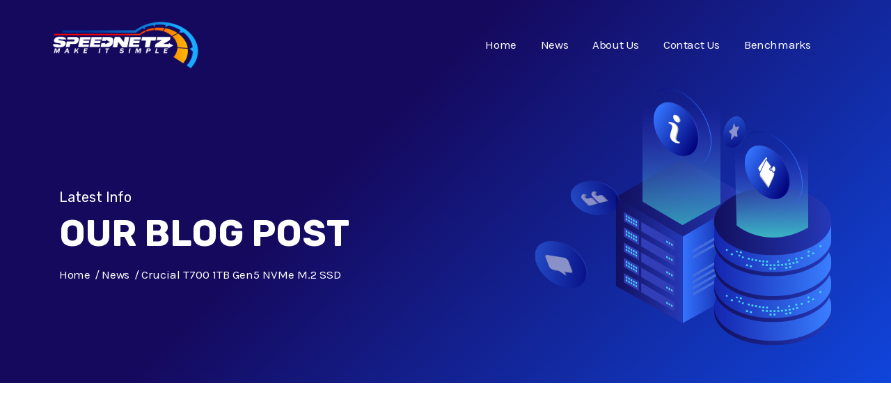

--- FILE ---
content_type: text/html; charset=UTF-8
request_url: https://speednetz.com/news/crucial-t700-1tb-gen5-nvme-m-2-ssd
body_size: 6220
content:
<!DOCTYPE html>
<html lang="en">
    <head>
        <meta charset="utf-8">
<meta http-equiv="x-ua-compatible" content="ie=edge">
<meta name="viewport" content="width=device-width, initial-scale=1, shrink-to-fit=no">
    <title>Crucial T700 1TB Gen5 NVMe M.2 SSD - SpeedNetz WIFI Speed Test</title>
    <meta name="description" content="In the world of solid-state drives (SSDs), Crucial has consistently delivered top-notch products known for their reliability and performance. The Crucial T..."/>
    <meta name="keywords" content="Speed Beyond Imagination,Flawless 4K Gaming,Creative Powerhouse,Sustained Performance,Efficient Power Management,A Brand You Can Trust,Conclusion"/>
    <meta name="author" content="admin"/>
    <meta name="robots" content="all"/>
    <meta name="revisit-after" content="1 Days"/>
    <meta property="og:locale" content="en-US"/>
    <meta property="og:site_name" content="SpeedNetz WIFI Speed Test"/>
    <meta property="og:type" content="article"/>
    <meta property="og:title" content="Crucial T700 1TB Gen5 NVMe M.2 SSD"/>
    <meta property="og:description" content="In the world of solid-state drives (SSDs), Crucial has consistently delivered top-notch products known for their reliability and performance. The Crucial T..."/>
    <meta property="og:url" content="https://speednetz.com/news/crucial-t700-1tb-gen5-nvme-m-2-ssd"/>
    <meta property="og:image" content="https://speednetz.com/uploads/article-images/593-small.jpg"/>
    <meta property="og:image:width" content="750"/>
    <meta property="og:image:height" content="415"/>
    <meta name="twitter:card" content="summary_large_image"/>
    <meta name="twitter:site" content="SpeedNetz WIFI Speed Test"/>
    <meta name="twitter:title" content="Crucial T700 1TB Gen5 NVMe M.2 SSD"/>
    <meta name="twitter:description" content="In the world of solid-state drives (SSDs), Crucial has consistently delivered top-notch products known for their reliability and performance. The Crucial T..."/>
    <meta name="twitter:image" content="https://speednetz.com/uploads/article-images/593-small.jpg"/>
        <meta property="article:tag" content="Speed Beyond Imagination"/>
        <meta property="article:tag" content="Flawless 4K Gaming"/>
        <meta property="article:tag" content="Creative Powerhouse"/>
        <meta property="article:tag" content="Sustained Performance"/>
        <meta property="article:tag" content="Efficient Power Management"/>
        <meta property="article:tag" content="A Brand You Can Trust"/>
        <meta property="article:tag" content="Conclusion"/>
    
    <link rel="canonical" href="https://speednetz.com/news/crucial-t700-1tb-gen5-nvme-m-2-ssd"/>
    
    <script type="application/ld+json">
    {
      "@context": "https://schema.org",
      "@type": "NewsArticle",
      "headline": "Crucial T700 1TB Gen5 NVMe M.2 SSD",
      "image": [
        "https://speednetz.com/uploads/article-images/593-small.jpg"
       ],
      "datePublished": "2023-09-25 09:46:00",
      "dateModified": "2026-01-14 00:18:56",
      "author": [{
          "@type": "Person",
          "name": "Speednetz",
          "url": "https://speednetz.com"
        }]
    }
    </script>
    

<link href="https://fonts.googleapis.com/css?family=Karla:400,700,700i%7CRubik:300,400,500,700" rel="stylesheet">

<link rel="icon" type="image/ico" href="https://speednetz.com/favicon.ico">

<link rel="stylesheet" href="https://speednetz.com/assets/css/app.min.css ">





<style>
.xs-banner.banner-v8, .xs-footer-section.footer-v2 {
background-color: #032b8a;
}
.icon, a.simple-btn{
color: #215cf5;
}

.nav-sticky.sticky-header{
background-color: #214ff5;
}

.article_thumbnail_small{
    width: 120px;
    height: 80px;
}
iframe{
    width:100% !important;
}

@media (min-width:320px) and (max-width: 420px) { 
    header{
        background: #214ff5 !important;
    }
}

</style>
    <script async src="https://pagead2.googlesyndication.com/pagead/js/adsbygoogle.js?client=ca-pub-8138206785311038"
     crossorigin="anonymous"></script>
 




    </head>
    <body>
        <div class="header-transparent nav-sticky" data-scroll-position="top">
    <!-- header section -->
    <header class="xs-header header-minimal border-bottom-0">
    <div class="container">
        <div class="row align-items-center">
            <div class="xs-logo-wraper">
                <a href="https://speednetz.com" class="xs-logo">
                                        <img src="https://speednetz.com/assets/images/speedtest.png" alt="SpeedNetz WIFI Speed Test">
                                    </a>
            </div>
            <nav class="xs-menus ml-auto">
                <div class="nav-header">
                    <a class="nav-brand" href="https://speednetz.com"></a>
                    <div class="nav-toggle"></div>
                </div>
                <!-- menu list start -->
                <div class="nav-menus-wrapper">
                    <ul class="nav-menu">
                                                    <li><a href="https://speednetz.com">Home</a></li>
                                                    <li><a href="https://speednetz.com/news">News</a></li>
                                                    <li><a href="https://speednetz.com/about">About Us</a></li>
                                                    <li><a href="https://speednetz.com/contact">Contact Us</a></li>
                                                    <li><a href="https://speednetz.com/benchmarks">Benchmarks</a></li>
                                            </ul>
                </div>

            </nav>
        </div><!-- .row END -->
    </div><!-- .container END -->
</header>    <!-- End header section -->
</div>

            
<!-- banner section -->
<!--breadcumb start here-->
<div class="xs-banner inner-banner contet-to-center">
	<div class="container">
		<div class="row">
			<div class="col-lg-6 align-self-center">
				<div class="xs-banner-content">
                    <h3 class="banner-sub-title wow fadeInLeft">Latest Info</h3>
					<h3 class="banner-title wow fadeInLeft" data-wow-duration="1.5s">OUR BLOG POST</h3>
					<ul class="breadcrumbs list-inline wow fadeInLeft" data-wow-duration="2s">
                        <li><a href="https://speednetz.com">Home</a></li>
                        <li><a href="https://speednetz.com/news">News</a></li>
                        <li>Crucial T700 1TB Gen5 NVMe M.2 SSD</li>
                    </ul>
                </div><!-- .xs-banner-content END -->
			</div>
			<div class="col-lg-6 align-self-end">
                <div class="inner-welcome-image-group ">
                    <img src="https://speednetz.com/assets/images/innerWelcome/blog.png" alt="hosting image">
                    <img src="https://speednetz.com/assets/images/innerWelcome/info.png" class="banner-ico banner-ico-1" alt="phone icon">
                    <img src="https://speednetz.com/assets/images/innerWelcome/board.png" class="banner-ico banner-ico-2" alt="phone icon">
                </div>
            </div>
		</div>
	</div>
</div>
<!--breadcumb end here--><!-- End banner section -->

<!-- blog post section -->
<section class="xs-section-padding">
    <div class="container">
        <div class="row">
            <div class="col-md-12 ad1 mb-3"><!-- SpeedNetz -->
<ins class="adsbygoogle"
     style="display:block"
     data-ad-client="ca-pub-8138206785311038"
     data-ad-slot="8854833609"
     data-ad-format="auto"
     data-full-width-responsive="true"></ins>
<script>
     (adsbygoogle = window.adsbygoogle || []).push({});
</script></div>            
            <div class="col-md-7 col-lg-8">
                <div class="blog-post-group">
                    <div class="post post-details">
                                                <div class="post-media">
                            <img src="https://speednetz.com/uploads/article-images/593-small.jpg" alt="Crucial T700 1TB Gen5 NVMe M.2 SSD">
                            <p><small>Image Credits: techwafer</small></p>                        </div><!-- .post-media END -->
                                                <div class="post-body">
                            <div class="entry-header">
                                <h1 class="entry-title">
                                    Crucial T700 1TB Gen5 NVMe M.2 SSD
                                </h1><!-- .entry-title END -->
                                <div class="post-meta">
                                    <span class="post-author">
                                        <img src="https://ui-avatars.com/api/?background=0D8ABC&amp;color=fff&amp;name=admin" alt="admin">
                                        <a href="#">admin</a>
                                    </span>
                                    <span class="post-cat">
                                        <i class="icon icon-folder"></i> <a href="https://speednetz.com/news/categories/technology">Technology</a></a>
                                    </span>
                                    <span class="post-meta-date">
                                        <i class="icon icon-calendar-1"></i> Sep, 25 2023
                                    </span>
                                </div><!-- .post-meta END -->
                                <div class="entry-content">
                                    <h2>Speed Beyond Imagination</h2>
<p>The standout feature of the Crucial T700 is its blistering speed. Equipped with Gen5 NVMe technology, this SSD takes data transfer to a whole new level. With read speeds of up to 7,500MB/s and write speeds of up to 6,800MB/s, the T700 shatters the barriers of conventional SSDs. Whether you're dealing with large files, high-resolution media, or demanding applications, the T700 ensures that data is accessed and transferred at lightning speed.</p>
<h2>Flawless 4K Gaming</h2>
<p>For gamers, the Crucial T700 is a dream come true. The rapid data access times and ultra-low latency of this SSD make it perfect for 4K gaming. Load times become a thing of the past as the T700 ensures that you're always one step ahead of your competition. Say goodbye to in-game stutters and hello to a seamless gaming experience that lets you immerse yourself fully in your virtual worlds.</p>
<h2>Creative Powerhouse</h2>
<p>Creative professionals, from video editors to graphic designers, will appreciate the T700's performance capabilities. Editing and rendering large media files is a breeze, thanks to the SSD's exceptional read and write speeds. The T700's reliability ensures that your critical projects are safeguarded, while its speed allows you to work without interruption.</p>
<h2>Sustained Performance</h2>
<p>The Crucial T700 isn't just about delivering high peak speeds; it also maintains consistent performance over extended usage. Unlike some SSDs that may slow down under sustained workloads, the T700 remains steadfast. Whether you're working on a marathon editing session or transferring large datasets, you can rely on the T700 to maintain its exceptional performance.</p>
<h2>Data Security</h2>
<p>Data security is paramount, and the Crucial T700 takes it seriously. Featuring hardware-based 256-bit AES encryption, your data is protected from unauthorized access. This level of security is crucial, especially for business users who handle sensitive information. With the T700, you can have peace of mind knowing that your data is safe from prying eyes.</p>
<h2>Efficient Power Management</h2>
<p>Efficiency matters, and the T700's power management features help ensure that your system operates optimally. It's designed to consume less power during active use, which not only reduces heat generation but also extends the lifespan of the drive. This efficiency is particularly valuable in laptops and notebooks, where battery life is a concern.</p>
<h2>Easy Installation</h2>
<p>Upgrading to the Crucial T700 is a hassle-free experience. Its M.2 form factor and standard NVMe interface make it compatible with a wide range of systems. Whether you're upgrading a laptop or a desktop, the T700 can be quickly and easily installed, breathing new life into your device.</p>
<h2>Robust Endurance</h2>
<p>The T700 is built to last. With a high endurance rating, it can withstand years of use without degrading in performance. This longevity is a testament to Crucial's commitment to quality and reliability. Whether you're a professional who relies on your storage for work or a gamer who pushes your system to the limit, the T700 is ready to meet the challenge.</p>
<h2>A Brand You Can Trust</h2>
<p>Crucial, a brand synonymous with quality and dependability, has a long history of delivering top-tier storage solutions. The T700 carries on this legacy by offering not only exceptional performance but also the peace of mind that comes with choosing a trusted brand. With extensive testing and a solid warranty, Crucial stands behind the T700, ensuring that your investment is protected.</p>
<p>Also Check <a href="/news/adata-xpg-sx6000-pro-pcie-gen3x4-m-2-2280-512gb-ssd" target="_blank" rel="noopener">ADATA XPG SX6000 PRO PCIE GEN3X4 M.2 2280 512GB SSD</a></p>
<h2>Conclusion</h2>
<p>In conclusion, the <a href="https://www.crucial.in/ssd/t700/ct1000t700ssd5" target="_blank" rel="nofollow, noopener">Crucial T700 1TB Gen5 NVMe M.2 SSD</a> is a game-changing storage solution that sets new standards for performance, reliability, and efficiency. Whether you're a professional seeking uncompromising speed for your work or a gamer who demands the best in performance and responsiveness, the T700 delivers on all fronts.</p>
<p>With its Gen5 NVMe technology, sustained performance, data security features, and easy installation, the T700 is the SSD of choice for those who refuse to settle for anything less than the best. It's a storage powerhouse that ensures your data is not only accessible at lightning speed but also safeguarded against unauthorized access.</p>
<p>As the demand for high-performance storage continues to grow, the Crucial T700 stands at the forefront, ready to meet the needs of users who demand excellence. It's not just an SSD; it's a game-changer that unlocks new possibilities and elevates your computing experience to unprecedented heights. Whether you're upgrading an existing system or building a new one, the Crucial T700 is the SSD that will unleash the full potential of your device.</p>
<p><iframe src="https://www.youtube.com/embed/jnMMtbVP0ps?si=wTK503H_3-28Lgqd" width="560" height="314" allowfullscreen="allowfullscreen"></iframe></p>
                                </div><!-- .entry-content END -->
                            </div><!-- .entry-header END -->
                            <div class="post-footer">
                                <div class="row no-gutters">
                                    <div class="col-md-6">
                                        <div class="tag-lists">
                                            <span class="title">Tags :</span>
                                            <a href="https://speednetz.com/news?tag=speed-beyond-imagination">Speed Beyond Imagination</a><a href="https://speednetz.com/news?tag=flawless-4k-gaming">Flawless 4K Gaming</a><a href="https://speednetz.com/news?tag=creative-powerhouse">Creative Powerhouse</a>
                                        </div><!-- .tag-lists END -->
                                    </div>
                                    <div class="col-md-6">
                                        <ul class="simple-social-list list-inline">
                                            <li class="title">Share :</li>
                                            <li><a href="#"><i class="icon icon-facebook"></i></a></li>
                                            <li><a href="#"><i class="icon icon-twitter"></i></a></li>
                                            <li><a href="#"><i class="icon icon-linkedin"></i></a></li>
                                            <li><a href="#"><i class="icon icon-instagram"></i></a></li>
                                            <li><a href="#"><i class="icon icon-google-plus"></i></a></li>
                                        </ul><!-- .simple-social-list .list-inline END -->
                                    </div>
                                </div>
                            </div><!-- .post-footer END -->
                        </div><!-- .post-body END -->
                    </div>
                    

                    <div class="post-navigation">
                        <div class="row">
                            <div class="col-md-12 ad1"><!-- SpeedNetz -->
<ins class="adsbygoogle"
     style="display:block"
     data-ad-client="ca-pub-8138206785311038"
     data-ad-slot="8854833609"
     data-ad-format="auto"
     data-full-width-responsive="true"></ins>
<script>
     (adsbygoogle = window.adsbygoogle || []).push({});
</script></div>   
                            <div class="col-md-6">
                                                                <a href="https://speednetz.com/news/about-internet-speed-test" class="post-navigation-title">
                                    <h3>About Internet Speed Test</h3>
                                </a>
                                                            </div>
                            <div class="col-md-6">
                                                                <a href="https://speednetz.com/news/msi-spatium-m570-pcie-5-0-nvme-m-2-2tb-hs-internal-ssd" class="post-navigation-title">
                                    <h3>MSI SPATIUM M570 PCIe 5.0 NVMe M.2 2TB HS Internal SSD</h3>
                                </a>
                                                            </div>
                        </div>
                        
                        
                        <div class="row">
                            <div class="col-md-6">
                                                                <a href="https://speednetz.com/news/about-internet-speed-test" class="post-navigation-title">
                                    
                                    <span><i class="icon icon-arrow-left"></i> Previous Post</span>
                                </a>
                                                            </div>
                            <div class="col-md-6">
                                                                <a href="https://speednetz.com/news/msi-spatium-m570-pcie-5-0-nvme-m-2-2tb-hs-internal-ssd" class="post-navigation-title">
                                    
                                    <span>Next Post<i class="icon icon-arrow-right"></i></span>
                                </a>
                                                            </div>
                        </div>
                        
                    </div><!-- .post-navigation END -->



                </div>
            </div>

           <div class="col-md-5 col-lg-4">
    <!-- sidebar -->
    <div class="sidebar-widget sidebar-right">
        <div class="widget widget-search">
            <form action="https://speednetz.com/news" class="xs-serach" method="get">
                <div class="input-group">
                    <input type="search" name="search" placeholder="Search" value="">
                    <button class="search-btn"><i class="icon icon-search text-white"></i></button>
                </div>
            </form>
        </div><!-- .widget .widget-search END -->


        <div class="widget widget_popular_entries">
            <h4 class="xs-title">Popular Articles</h4>
            <div class="widget-posts">

                                    <div class="text-center">No popular articles</div>
                

            </div><!-- .widget-posts END -->
        </div><!-- .widget .widget_popular_entries END -->
        <div class="widget widget-categories">
            <h4 class="xs-title">Categories</h4>
            <ul class="list-group">
                                    <li>
                        <a href="https://speednetz.com/news/categories/technology">Technology</a>
                        <span>(825)</span>
                    </li>
                                    <li>
                        <a href="https://speednetz.com/news/categories/hardware">Hardware</a>
                        <span>(0)</span>
                    </li>
                                    <li>
                        <a href="https://speednetz.com/news/categories/speed-test">Speed Test</a>
                        <span>(4)</span>
                    </li>
                
            </ul>
        </div><!-- .widget .widget-categories END -->
        <div class="widget widget-tag">
            <h4 class="xs-title">Popular Tags</h4>
            <div class="tag-lists">
                                    <a href="https://speednetz.com/news?tag=speed-test">speed test</a>
                                    <a href="https://speednetz.com/news?tag=internet-speed">internet speed</a>
                                    <a href="https://speednetz.com/news?tag=cpu-benchmarks">CPU Benchmarks</a>
                                    <a href="https://speednetz.com/news?tag=gpu%20benchmarks">GPU Benchmarks</a>
                                    <a href="https://speednetz.com/news?tag=hdd%20benchmarks">SSD Benchmarks</a>
                                    <a href="https://speednetz.com/news?tag=speednetz.com">Internet Speedtest</a>
                                    <a href="https://speednetz.com/news?tag=computer%20hardware">computer hardware</a>
                                    <a href="https://speednetz.com/news?tag=online">online</a>
                                    <a href="https://speednetz.com/news?tag=speednetz">speednetz</a>
                                    <a href="https://speednetz.com/news?tag=speedtest">speedtest</a>
                            </div>
        </div><!-- .widget .widget-categories END -->


    </div>                <!-- END sidebar -->
    
    <div class="col-md-12 d-flex justify-content-center"></div></div>

        </div><!-- .row END -->
    </div><!-- .container END -->
</section><!-- END blog post section -->


        <!-- footer section start -->
<footer class="xs-footer-section footer-v2">
	<div class="container">
		<div class="footer-bottom">
			<div class="row">
				<div class="col-md-6">
					<div class="footer-bottom-info wow fadeInUp">
						<p>SpeedNetz - Need Help with our speed test? Feel Free To Contact Us Anytime. Our Team Members Provide Quick Support Response.<p/>

					</div>
				</div>
				<div class="col-md-6">
					<ul class="xs-list list-inline wow fadeInUp" data-wow-duration="1s">
						<li><img src="https://speednetz.com/assets/images/security/security-company-images-white-1.png" alt="security company images"></li>
						<li><img src="https://speednetz.com/assets/images/security/security-company-images-white-2.png" alt="security company images"></li>
						<li><img src="https://speednetz.com/assets/images/security/security-company-images-white-3.png" alt="security company images"></li>
						<li><img src="https://speednetz.com/assets/images/security/security-company-images-white-4.png" alt="security company images"></li>
					</ul>
				</div>
			</div><!-- .row END -->
		</div><!-- .footer-bottom end -->
	</div><!-- .container end -->
	<div class="footer-group">
		<div class="footer-main">
			<div class="container">
				<div class="row">
					<div class="col-lg-3 col-md-6">
						<div class="footer-widget text-widget wow fadeInUp">
						    							<a href="https://speednetz.com " class="footer-logo">
								<img src="https://speednetz.com/assets/images/footer-logo-v2.png" alt="SpeedNetz WIFI Speed Test">
							</a>
														<p>© 2021 SpeedNetz WIFI Speed Test  </p>
													</div><!-- .footer-widget END -->
					</div>
					<div class="col-lg-3 col-md-6">
						<div class="footer-widget wow fadeInUp" data-wow-duration="1s">
							<h3 class="widget-title">Services</h3>
							<ul class="xs-list">
                                                                    <li><a href="https://speednetz.com">Speed Test</a></li>
                                                                    <li><a href="https://speednetz.com/hdd-benchmarks">HDD Benchmarks</a></li>
                                                                    <li><a href="https://speednetz.com/cpu-benchmarks">CPU Benchmarks</a></li>
                                                                    <li><a href="https://speednetz.com/gpu-benchmarks">GPU Benchmarks</a></li>
                                							</ul><!-- .xs-list END -->
						</div><!-- .footer-widget END -->
					</div>
					<div class="col-lg-3 col-md-6">
						<div class="footer-widget wow fadeInUp" data-wow-duration="1.3s">
							<h3 class="widget-title">Pages</h3>
							<ul class="xs-list">
                                                                    <li><a href="https://speednetz.com/about">About Us</a></li>
                                                                    <li><a href="https://speednetz.com/contact">Contact Us</a></li>
                                                                    <li><a href="https://speednetz.com/privacy-policy">Privacy Policy</a></li>
                                                                    <li><a href="https://speednetz.com/terms-and-conditions">Terms &amp; Conditions</a></li>
                                                                    <li><a href="https://speednetz.com/dmca">DMCA</a></li>
                                							</ul><!-- .xs-list END -->
						</div><!-- .footer-widget END -->
					</div>

					<div class="col-lg-3 col-md-6">
						<div class="footer-widget wow fadeInUp" data-wow-duration="1.5s">
							<h3 class="widget-title">Contact</h3>
							<ul class="contact-info-widget">
								<li>
									<a href="https://www.google.com/maps/place/London,+UK/@51.5287352,-0.3817841,10z/data=!3m1!4b1!4m5!3m4!1s0x47d8a00baf21de75:0x52963a5addd52a99!8m2!3d51.5073509!4d-0.1277583" target="_blank">1220  Bison Ave, Newport Beach, CA 92660</a>
								</li>
								<li>
									<a href="tel:+1%20(949)%20258-5879">+1 (949) 567-8901</a>

									<a href="mailto:info@speednetz.com">info@speednetz.com</a>
								</li>
							</ul><!-- .contact-info-widget -->
						</div><!-- .footer-widget END -->
					</div>
				</div><!-- .row END -->
			</div><!-- .container END -->
		</div><!-- .footer-main END -->
	</div><!-- .footer-group END -->
</footer>
<!-- footer section end -->

        
<!-- js file start -->
<script src="https://speednetz.com/assets/js/jquery-3.2.1.min.js"></script>

<script src="https://speednetz.com/assets/js/plugins.js?v=1"></script>
<script src="https://speednetz.com/assets/js/Popper.js"></script>
<script src="https://speednetz.com/assets/js/bootstrap.min.js"></script>



<script src="https://speednetz.com/assets/js/main.min.js?v=1.2"></script>




    </body>
</html>


--- FILE ---
content_type: text/html; charset=utf-8
request_url: https://www.google.com/recaptcha/api2/aframe
body_size: 268
content:
<!DOCTYPE HTML><html><head><meta http-equiv="content-type" content="text/html; charset=UTF-8"></head><body><script nonce="l9hm4GCuZUKDaL1zzso7-Q">/** Anti-fraud and anti-abuse applications only. See google.com/recaptcha */ try{var clients={'sodar':'https://pagead2.googlesyndication.com/pagead/sodar?'};window.addEventListener("message",function(a){try{if(a.source===window.parent){var b=JSON.parse(a.data);var c=clients[b['id']];if(c){var d=document.createElement('img');d.src=c+b['params']+'&rc='+(localStorage.getItem("rc::a")?sessionStorage.getItem("rc::b"):"");window.document.body.appendChild(d);sessionStorage.setItem("rc::e",parseInt(sessionStorage.getItem("rc::e")||0)+1);localStorage.setItem("rc::h",'1768349938754');}}}catch(b){}});window.parent.postMessage("_grecaptcha_ready", "*");}catch(b){}</script></body></html>

--- FILE ---
content_type: text/css
request_url: https://speednetz.com/assets/css/app.min.css
body_size: 44942
content:
@charset "UTF-8";/*!
 * Bootstrap v4.0.0 (https://getbootstrap.com)
 * Copyright 2011-2018 The Bootstrap Authors
 * Copyright 2011-2018 Twitter, Inc.
 * Licensed under MIT (https://github.com/twbs/bootstrap/blob/master/LICENSE)
 */:root{--blue:#007bff;--indigo:#6610f2;--purple:#6f42c1;--pink:#e83e8c;--red:#dc3545;--orange:#fd7e14;--yellow:#ffc107;--green:#28a745;--teal:#20c997;--cyan:#17a2b8;--white:#fff;--gray:#6c757d;--gray-dark:#343a40;--primary:#007bff;--secondary:#6c757d;--success:#28a745;--info:#17a2b8;--warning:#ffc107;--danger:#dc3545;--light:#f8f9fa;--dark:#343a40;--breakpoint-xs:0;--breakpoint-sm:576px;--breakpoint-md:768px;--breakpoint-lg:992px;--breakpoint-xl:1200px;--font-family-sans-serif:-apple-system,BlinkMacSystemFont,"Segoe UI",Roboto,"Helvetica Neue",Arial,sans-serif,"Apple Color Emoji","Segoe UI Emoji","Segoe UI Symbol";--font-family-monospace:SFMono-Regular,Menlo,Monaco,Consolas,"Liberation Mono","Courier New",monospace}*,::after,::before{box-sizing:border-box}html{font-family:sans-serif;line-height:1.15;-webkit-text-size-adjust:100%;-ms-text-size-adjust:100%;-ms-overflow-style:scrollbar;-webkit-tap-highlight-color:transparent}@-ms-viewport{width:device-width}article,aside,dialog,figcaption,figure,footer,header,hgroup,main,nav,section{display:block}body{margin:0;font-family:-apple-system,BlinkMacSystemFont,"Segoe UI",Roboto,"Helvetica Neue",Arial,sans-serif,"Apple Color Emoji","Segoe UI Emoji","Segoe UI Symbol";font-size:1rem;font-weight:400;line-height:1.5;color:#212529;text-align:left;background-color:#fff}[tabindex="-1"]:focus{outline:0!important}hr{box-sizing:content-box;height:0;overflow:visible}h1,h2,h3,h4,h5,h6{margin-top:0;margin-bottom:.5rem}p{margin-top:0;margin-bottom:1rem}abbr[data-original-title],abbr[title]{text-decoration:underline;-webkit-text-decoration:underline dotted;text-decoration:underline dotted;cursor:help;border-bottom:0}address{margin-bottom:1rem;font-style:normal;line-height:inherit}dl,ol,ul{margin-top:0;margin-bottom:1rem}ol ol,ol ul,ul ol,ul ul{margin-bottom:0}dt{font-weight:700}dd{margin-bottom:.5rem;margin-left:0}blockquote{margin:0 0 1rem}dfn{font-style:italic}b,strong{font-weight:bolder}small{font-size:80%}sub,sup{position:relative;font-size:75%;line-height:0;vertical-align:baseline}sub{bottom:-.25em}sup{top:-.5em}a{color:#007bff;text-decoration:none;background-color:transparent;-webkit-text-decoration-skip:objects}a:hover{color:#0056b3;text-decoration:underline}a:not([href]):not([tabindex]){color:inherit;text-decoration:none}a:not([href]):not([tabindex]):focus,a:not([href]):not([tabindex]):hover{color:inherit;text-decoration:none}a:not([href]):not([tabindex]):focus{outline:0}code,kbd,pre,samp{font-family:monospace,monospace;font-size:1em}pre{margin-top:0;margin-bottom:1rem;overflow:auto;-ms-overflow-style:scrollbar}figure{margin:0 0 1rem}img{vertical-align:middle;border-style:none}svg:not(:root){overflow:hidden}table{border-collapse:collapse}caption{padding-top:.75rem;padding-bottom:.75rem;color:#6c757d;text-align:left;caption-side:bottom}th{text-align:inherit}label{display:inline-block;margin-bottom:.5rem}button{border-radius:0}button:focus{outline:1px dotted;outline:5px auto -webkit-focus-ring-color}button,input,optgroup,select,textarea{margin:0;font-family:inherit;font-size:inherit;line-height:inherit}button,input{overflow:visible}button,select{text-transform:none}[type=reset],[type=submit],button,html [type=button]{-webkit-appearance:button}[type=button]::-moz-focus-inner,[type=reset]::-moz-focus-inner,[type=submit]::-moz-focus-inner,button::-moz-focus-inner{padding:0;border-style:none}input[type=checkbox],input[type=radio]{box-sizing:border-box;padding:0}input[type=date],input[type=datetime-local],input[type=month],input[type=time]{-webkit-appearance:listbox}textarea{overflow:auto;resize:vertical}fieldset{min-width:0;padding:0;margin:0;border:0}legend{display:block;width:100%;max-width:100%;padding:0;margin-bottom:.5rem;font-size:1.5rem;line-height:inherit;color:inherit;white-space:normal}progress{vertical-align:baseline}[type=number]::-webkit-inner-spin-button,[type=number]::-webkit-outer-spin-button{height:auto}[type=search]{outline-offset:-2px;-webkit-appearance:none}[type=search]::-webkit-search-cancel-button,[type=search]::-webkit-search-decoration{-webkit-appearance:none}::-webkit-file-upload-button{font:inherit;-webkit-appearance:button}output{display:inline-block}summary{display:list-item;cursor:pointer}template{display:none}[hidden]{display:none!important}.h1,.h2,.h3,.h4,.h5,.h6,h1,h2,h3,h4,h5,h6{margin-bottom:.5rem;font-family:inherit;font-weight:500;line-height:1.2;color:inherit}.h1,h1{font-size:2.5rem}.h2,h2{font-size:2rem}.h3,h3{font-size:1.75rem}.h4,h4{font-size:1.5rem}.h5,h5{font-size:1.25rem}.h6,h6{font-size:1rem}.lead{font-size:1.25rem;font-weight:300}.display-1{font-size:6rem;font-weight:300;line-height:1.2}.display-2{font-size:5.5rem;font-weight:300;line-height:1.2}.display-3{font-size:4.5rem;font-weight:300;line-height:1.2}.display-4{font-size:3.5rem;font-weight:300;line-height:1.2}hr{margin-top:1rem;margin-bottom:1rem;border:0;border-top:1px solid rgba(0,0,0,.1)}.small,small{font-size:80%;font-weight:400}.mark,mark{padding:.2em;background-color:#fcf8e3}.list-unstyled{padding-left:0;list-style:none}.list-inline{padding-left:0;list-style:none}.list-inline-item{display:inline-block}.list-inline-item:not(:last-child){margin-right:.5rem}.initialism{font-size:90%;text-transform:uppercase}.blockquote{margin-bottom:1rem;font-size:1.25rem}.blockquote-footer{display:block;font-size:80%;color:#6c757d}.blockquote-footer::before{content:"\2014 \00A0"}.img-fluid{max-width:100%;height:auto}.img-thumbnail{padding:.25rem;background-color:#fff;border:1px solid #dee2e6;border-radius:.25rem;max-width:100%;height:auto}.figure{display:inline-block}.figure-img{margin-bottom:.5rem;line-height:1}.figure-caption{font-size:90%;color:#6c757d}code,kbd,pre,samp{font-family:SFMono-Regular,Menlo,Monaco,Consolas,"Liberation Mono","Courier New",monospace}code{font-size:87.5%;color:#e83e8c;word-break:break-word}a>code{color:inherit}kbd{padding:.2rem .4rem;font-size:87.5%;color:#fff;background-color:#212529;border-radius:.2rem}kbd kbd{padding:0;font-size:100%;font-weight:700}pre{display:block;font-size:87.5%;color:#212529}pre code{font-size:inherit;color:inherit;word-break:normal}.pre-scrollable{max-height:340px;overflow-y:scroll}.container{width:100%;padding-right:15px;padding-left:15px;margin-right:auto;margin-left:auto}@media (min-width:576px){.container{max-width:540px}}@media (min-width:768px){.container{max-width:720px}}@media (min-width:992px){.container{max-width:960px}}@media (min-width:1200px){.container{max-width:1140px}}.container-fluid{width:100%;padding-right:15px;padding-left:15px;margin-right:auto;margin-left:auto}.row{display:-webkit-box;display:-ms-flexbox;display:flex;-ms-flex-wrap:wrap;flex-wrap:wrap;margin-right:-15px;margin-left:-15px}.no-gutters{margin-right:0;margin-left:0}.no-gutters>.col,.no-gutters>[class*=col-]{padding-right:0;padding-left:0}.col,.col-1,.col-10,.col-11,.col-12,.col-2,.col-3,.col-4,.col-5,.col-6,.col-7,.col-8,.col-9,.col-auto,.col-lg,.col-lg-1,.col-lg-10,.col-lg-11,.col-lg-12,.col-lg-2,.col-lg-3,.col-lg-4,.col-lg-5,.col-lg-6,.col-lg-7,.col-lg-8,.col-lg-9,.col-lg-auto,.col-md,.col-md-1,.col-md-10,.col-md-11,.col-md-12,.col-md-2,.col-md-3,.col-md-4,.col-md-5,.col-md-6,.col-md-7,.col-md-8,.col-md-9,.col-md-auto,.col-sm,.col-sm-1,.col-sm-10,.col-sm-11,.col-sm-12,.col-sm-2,.col-sm-3,.col-sm-4,.col-sm-5,.col-sm-6,.col-sm-7,.col-sm-8,.col-sm-9,.col-sm-auto,.col-xl,.col-xl-1,.col-xl-10,.col-xl-11,.col-xl-12,.col-xl-2,.col-xl-3,.col-xl-4,.col-xl-5,.col-xl-6,.col-xl-7,.col-xl-8,.col-xl-9,.col-xl-auto{position:relative;width:100%;min-height:1px;padding-right:15px;padding-left:15px}.col{-ms-flex-preferred-size:0;flex-basis:0;-webkit-box-flex:1;-ms-flex-positive:1;flex-grow:1;max-width:100%}.col-auto{-webkit-box-flex:0;-ms-flex:0 0 auto;flex:0 0 auto;width:auto;max-width:none}.col-1{-webkit-box-flex:0;-ms-flex:0 0 8.333333%;flex:0 0 8.333333%;max-width:8.333333%}.col-2{-webkit-box-flex:0;-ms-flex:0 0 16.666667%;flex:0 0 16.666667%;max-width:16.666667%}.col-3{-webkit-box-flex:0;-ms-flex:0 0 25%;flex:0 0 25%;max-width:25%}.col-4{-webkit-box-flex:0;-ms-flex:0 0 33.333333%;flex:0 0 33.333333%;max-width:33.333333%}.col-5{-webkit-box-flex:0;-ms-flex:0 0 41.666667%;flex:0 0 41.666667%;max-width:41.666667%}.col-6{-webkit-box-flex:0;-ms-flex:0 0 50%;flex:0 0 50%;max-width:50%}.col-7{-webkit-box-flex:0;-ms-flex:0 0 58.333333%;flex:0 0 58.333333%;max-width:58.333333%}.col-8{-webkit-box-flex:0;-ms-flex:0 0 66.666667%;flex:0 0 66.666667%;max-width:66.666667%}.col-9{-webkit-box-flex:0;-ms-flex:0 0 75%;flex:0 0 75%;max-width:75%}.col-10{-webkit-box-flex:0;-ms-flex:0 0 83.333333%;flex:0 0 83.333333%;max-width:83.333333%}.col-11{-webkit-box-flex:0;-ms-flex:0 0 91.666667%;flex:0 0 91.666667%;max-width:91.666667%}.col-12{-webkit-box-flex:0;-ms-flex:0 0 100%;flex:0 0 100%;max-width:100%}.order-first{-webkit-box-ordinal-group:0;-ms-flex-order:-1;order:-1}.order-last{-webkit-box-ordinal-group:14;-ms-flex-order:13;order:13}.order-0{-webkit-box-ordinal-group:1;-ms-flex-order:0;order:0}.order-1{-webkit-box-ordinal-group:2;-ms-flex-order:1;order:1}.order-2{-webkit-box-ordinal-group:3;-ms-flex-order:2;order:2}.order-3{-webkit-box-ordinal-group:4;-ms-flex-order:3;order:3}.order-4{-webkit-box-ordinal-group:5;-ms-flex-order:4;order:4}.order-5{-webkit-box-ordinal-group:6;-ms-flex-order:5;order:5}.order-6{-webkit-box-ordinal-group:7;-ms-flex-order:6;order:6}.order-7{-webkit-box-ordinal-group:8;-ms-flex-order:7;order:7}.order-8{-webkit-box-ordinal-group:9;-ms-flex-order:8;order:8}.order-9{-webkit-box-ordinal-group:10;-ms-flex-order:9;order:9}.order-10{-webkit-box-ordinal-group:11;-ms-flex-order:10;order:10}.order-11{-webkit-box-ordinal-group:12;-ms-flex-order:11;order:11}.order-12{-webkit-box-ordinal-group:13;-ms-flex-order:12;order:12}.offset-1{margin-left:8.333333%}.offset-2{margin-left:16.666667%}.offset-3{margin-left:25%}.offset-4{margin-left:33.333333%}.offset-5{margin-left:41.666667%}.offset-6{margin-left:50%}.offset-7{margin-left:58.333333%}.offset-8{margin-left:66.666667%}.offset-9{margin-left:75%}.offset-10{margin-left:83.333333%}.offset-11{margin-left:91.666667%}@media (min-width:576px){.col-sm{-ms-flex-preferred-size:0;flex-basis:0;-webkit-box-flex:1;-ms-flex-positive:1;flex-grow:1;max-width:100%}.col-sm-auto{-webkit-box-flex:0;-ms-flex:0 0 auto;flex:0 0 auto;width:auto;max-width:none}.col-sm-1{-webkit-box-flex:0;-ms-flex:0 0 8.333333%;flex:0 0 8.333333%;max-width:8.333333%}.col-sm-2{-webkit-box-flex:0;-ms-flex:0 0 16.666667%;flex:0 0 16.666667%;max-width:16.666667%}.col-sm-3{-webkit-box-flex:0;-ms-flex:0 0 25%;flex:0 0 25%;max-width:25%}.col-sm-4{-webkit-box-flex:0;-ms-flex:0 0 33.333333%;flex:0 0 33.333333%;max-width:33.333333%}.col-sm-5{-webkit-box-flex:0;-ms-flex:0 0 41.666667%;flex:0 0 41.666667%;max-width:41.666667%}.col-sm-6{-webkit-box-flex:0;-ms-flex:0 0 50%;flex:0 0 50%;max-width:50%}.col-sm-7{-webkit-box-flex:0;-ms-flex:0 0 58.333333%;flex:0 0 58.333333%;max-width:58.333333%}.col-sm-8{-webkit-box-flex:0;-ms-flex:0 0 66.666667%;flex:0 0 66.666667%;max-width:66.666667%}.col-sm-9{-webkit-box-flex:0;-ms-flex:0 0 75%;flex:0 0 75%;max-width:75%}.col-sm-10{-webkit-box-flex:0;-ms-flex:0 0 83.333333%;flex:0 0 83.333333%;max-width:83.333333%}.col-sm-11{-webkit-box-flex:0;-ms-flex:0 0 91.666667%;flex:0 0 91.666667%;max-width:91.666667%}.col-sm-12{-webkit-box-flex:0;-ms-flex:0 0 100%;flex:0 0 100%;max-width:100%}.order-sm-first{-webkit-box-ordinal-group:0;-ms-flex-order:-1;order:-1}.order-sm-last{-webkit-box-ordinal-group:14;-ms-flex-order:13;order:13}.order-sm-0{-webkit-box-ordinal-group:1;-ms-flex-order:0;order:0}.order-sm-1{-webkit-box-ordinal-group:2;-ms-flex-order:1;order:1}.order-sm-2{-webkit-box-ordinal-group:3;-ms-flex-order:2;order:2}.order-sm-3{-webkit-box-ordinal-group:4;-ms-flex-order:3;order:3}.order-sm-4{-webkit-box-ordinal-group:5;-ms-flex-order:4;order:4}.order-sm-5{-webkit-box-ordinal-group:6;-ms-flex-order:5;order:5}.order-sm-6{-webkit-box-ordinal-group:7;-ms-flex-order:6;order:6}.order-sm-7{-webkit-box-ordinal-group:8;-ms-flex-order:7;order:7}.order-sm-8{-webkit-box-ordinal-group:9;-ms-flex-order:8;order:8}.order-sm-9{-webkit-box-ordinal-group:10;-ms-flex-order:9;order:9}.order-sm-10{-webkit-box-ordinal-group:11;-ms-flex-order:10;order:10}.order-sm-11{-webkit-box-ordinal-group:12;-ms-flex-order:11;order:11}.order-sm-12{-webkit-box-ordinal-group:13;-ms-flex-order:12;order:12}.offset-sm-0{margin-left:0}.offset-sm-1{margin-left:8.333333%}.offset-sm-2{margin-left:16.666667%}.offset-sm-3{margin-left:25%}.offset-sm-4{margin-left:33.333333%}.offset-sm-5{margin-left:41.666667%}.offset-sm-6{margin-left:50%}.offset-sm-7{margin-left:58.333333%}.offset-sm-8{margin-left:66.666667%}.offset-sm-9{margin-left:75%}.offset-sm-10{margin-left:83.333333%}.offset-sm-11{margin-left:91.666667%}}@media (min-width:768px){.col-md{-ms-flex-preferred-size:0;flex-basis:0;-webkit-box-flex:1;-ms-flex-positive:1;flex-grow:1;max-width:100%}.col-md-auto{-webkit-box-flex:0;-ms-flex:0 0 auto;flex:0 0 auto;width:auto;max-width:none}.col-md-1{-webkit-box-flex:0;-ms-flex:0 0 8.333333%;flex:0 0 8.333333%;max-width:8.333333%}.col-md-2{-webkit-box-flex:0;-ms-flex:0 0 16.666667%;flex:0 0 16.666667%;max-width:16.666667%}.col-md-3{-webkit-box-flex:0;-ms-flex:0 0 25%;flex:0 0 25%;max-width:25%}.col-md-4{-webkit-box-flex:0;-ms-flex:0 0 33.333333%;flex:0 0 33.333333%;max-width:33.333333%}.col-md-5{-webkit-box-flex:0;-ms-flex:0 0 41.666667%;flex:0 0 41.666667%;max-width:41.666667%}.col-md-6{-webkit-box-flex:0;-ms-flex:0 0 50%;flex:0 0 50%;max-width:50%}.col-md-7{-webkit-box-flex:0;-ms-flex:0 0 58.333333%;flex:0 0 58.333333%;max-width:58.333333%}.col-md-8{-webkit-box-flex:0;-ms-flex:0 0 66.666667%;flex:0 0 66.666667%;max-width:66.666667%}.col-md-9{-webkit-box-flex:0;-ms-flex:0 0 75%;flex:0 0 75%;max-width:75%}.col-md-10{-webkit-box-flex:0;-ms-flex:0 0 83.333333%;flex:0 0 83.333333%;max-width:83.333333%}.col-md-11{-webkit-box-flex:0;-ms-flex:0 0 91.666667%;flex:0 0 91.666667%;max-width:91.666667%}.col-md-12{-webkit-box-flex:0;-ms-flex:0 0 100%;flex:0 0 100%;max-width:100%}.order-md-first{-webkit-box-ordinal-group:0;-ms-flex-order:-1;order:-1}.order-md-last{-webkit-box-ordinal-group:14;-ms-flex-order:13;order:13}.order-md-0{-webkit-box-ordinal-group:1;-ms-flex-order:0;order:0}.order-md-1{-webkit-box-ordinal-group:2;-ms-flex-order:1;order:1}.order-md-2{-webkit-box-ordinal-group:3;-ms-flex-order:2;order:2}.order-md-3{-webkit-box-ordinal-group:4;-ms-flex-order:3;order:3}.order-md-4{-webkit-box-ordinal-group:5;-ms-flex-order:4;order:4}.order-md-5{-webkit-box-ordinal-group:6;-ms-flex-order:5;order:5}.order-md-6{-webkit-box-ordinal-group:7;-ms-flex-order:6;order:6}.order-md-7{-webkit-box-ordinal-group:8;-ms-flex-order:7;order:7}.order-md-8{-webkit-box-ordinal-group:9;-ms-flex-order:8;order:8}.order-md-9{-webkit-box-ordinal-group:10;-ms-flex-order:9;order:9}.order-md-10{-webkit-box-ordinal-group:11;-ms-flex-order:10;order:10}.order-md-11{-webkit-box-ordinal-group:12;-ms-flex-order:11;order:11}.order-md-12{-webkit-box-ordinal-group:13;-ms-flex-order:12;order:12}.offset-md-0{margin-left:0}.offset-md-1{margin-left:8.333333%}.offset-md-2{margin-left:16.666667%}.offset-md-3{margin-left:25%}.offset-md-4{margin-left:33.333333%}.offset-md-5{margin-left:41.666667%}.offset-md-6{margin-left:50%}.offset-md-7{margin-left:58.333333%}.offset-md-8{margin-left:66.666667%}.offset-md-9{margin-left:75%}.offset-md-10{margin-left:83.333333%}.offset-md-11{margin-left:91.666667%}}@media (min-width:992px){.col-lg{-ms-flex-preferred-size:0;flex-basis:0;-webkit-box-flex:1;-ms-flex-positive:1;flex-grow:1;max-width:100%}.col-lg-auto{-webkit-box-flex:0;-ms-flex:0 0 auto;flex:0 0 auto;width:auto;max-width:none}.col-lg-1{-webkit-box-flex:0;-ms-flex:0 0 8.333333%;flex:0 0 8.333333%;max-width:8.333333%}.col-lg-2{-webkit-box-flex:0;-ms-flex:0 0 16.666667%;flex:0 0 16.666667%;max-width:16.666667%}.col-lg-3{-webkit-box-flex:0;-ms-flex:0 0 25%;flex:0 0 25%;max-width:25%}.col-lg-4{-webkit-box-flex:0;-ms-flex:0 0 33.333333%;flex:0 0 33.333333%;max-width:33.333333%}.col-lg-5{-webkit-box-flex:0;-ms-flex:0 0 41.666667%;flex:0 0 41.666667%;max-width:41.666667%}.col-lg-6{-webkit-box-flex:0;-ms-flex:0 0 50%;flex:0 0 50%;max-width:50%}.col-lg-7{-webkit-box-flex:0;-ms-flex:0 0 58.333333%;flex:0 0 58.333333%;max-width:58.333333%}.col-lg-8{-webkit-box-flex:0;-ms-flex:0 0 66.666667%;flex:0 0 66.666667%;max-width:66.666667%}.col-lg-9{-webkit-box-flex:0;-ms-flex:0 0 75%;flex:0 0 75%;max-width:75%}.col-lg-10{-webkit-box-flex:0;-ms-flex:0 0 83.333333%;flex:0 0 83.333333%;max-width:83.333333%}.col-lg-11{-webkit-box-flex:0;-ms-flex:0 0 91.666667%;flex:0 0 91.666667%;max-width:91.666667%}.col-lg-12{-webkit-box-flex:0;-ms-flex:0 0 100%;flex:0 0 100%;max-width:100%}.order-lg-first{-webkit-box-ordinal-group:0;-ms-flex-order:-1;order:-1}.order-lg-last{-webkit-box-ordinal-group:14;-ms-flex-order:13;order:13}.order-lg-0{-webkit-box-ordinal-group:1;-ms-flex-order:0;order:0}.order-lg-1{-webkit-box-ordinal-group:2;-ms-flex-order:1;order:1}.order-lg-2{-webkit-box-ordinal-group:3;-ms-flex-order:2;order:2}.order-lg-3{-webkit-box-ordinal-group:4;-ms-flex-order:3;order:3}.order-lg-4{-webkit-box-ordinal-group:5;-ms-flex-order:4;order:4}.order-lg-5{-webkit-box-ordinal-group:6;-ms-flex-order:5;order:5}.order-lg-6{-webkit-box-ordinal-group:7;-ms-flex-order:6;order:6}.order-lg-7{-webkit-box-ordinal-group:8;-ms-flex-order:7;order:7}.order-lg-8{-webkit-box-ordinal-group:9;-ms-flex-order:8;order:8}.order-lg-9{-webkit-box-ordinal-group:10;-ms-flex-order:9;order:9}.order-lg-10{-webkit-box-ordinal-group:11;-ms-flex-order:10;order:10}.order-lg-11{-webkit-box-ordinal-group:12;-ms-flex-order:11;order:11}.order-lg-12{-webkit-box-ordinal-group:13;-ms-flex-order:12;order:12}.offset-lg-0{margin-left:0}.offset-lg-1{margin-left:8.333333%}.offset-lg-2{margin-left:16.666667%}.offset-lg-3{margin-left:25%}.offset-lg-4{margin-left:33.333333%}.offset-lg-5{margin-left:41.666667%}.offset-lg-6{margin-left:50%}.offset-lg-7{margin-left:58.333333%}.offset-lg-8{margin-left:66.666667%}.offset-lg-9{margin-left:75%}.offset-lg-10{margin-left:83.333333%}.offset-lg-11{margin-left:91.666667%}}@media (min-width:1400px){.col-xl{-ms-flex-preferred-size:0;flex-basis:0;-webkit-box-flex:1;-ms-flex-positive:1;flex-grow:1;max-width:100%}.col-xl-auto{-webkit-box-flex:0;-ms-flex:0 0 auto;flex:0 0 auto;width:auto;max-width:none}.col-xl-1{-webkit-box-flex:0;-ms-flex:0 0 8.333333%;flex:0 0 8.333333%;max-width:8.333333%}.col-xl-2{-webkit-box-flex:0;-ms-flex:0 0 16.666667%;flex:0 0 16.666667%;max-width:16.666667%}.col-xl-3{-webkit-box-flex:0;-ms-flex:0 0 25%;flex:0 0 25%;max-width:25%}.col-xl-4{-webkit-box-flex:0;-ms-flex:0 0 33.333333%;flex:0 0 33.333333%;max-width:33.333333%}.col-xl-5{-webkit-box-flex:0;-ms-flex:0 0 41.666667%;flex:0 0 41.666667%;max-width:41.666667%}.col-xl-6{-webkit-box-flex:0;-ms-flex:0 0 50%;flex:0 0 50%;max-width:50%}.col-xl-7{-webkit-box-flex:0;-ms-flex:0 0 58.333333%;flex:0 0 58.333333%;max-width:58.333333%}.col-xl-8{-webkit-box-flex:0;-ms-flex:0 0 66.666667%;flex:0 0 66.666667%;max-width:66.666667%}.col-xl-9{-webkit-box-flex:0;-ms-flex:0 0 75%;flex:0 0 75%;max-width:75%}.col-xl-10{-webkit-box-flex:0;-ms-flex:0 0 83.333333%;flex:0 0 83.333333%;max-width:83.333333%}.col-xl-11{-webkit-box-flex:0;-ms-flex:0 0 91.666667%;flex:0 0 91.666667%;max-width:91.666667%}.col-xl-12{-webkit-box-flex:0;-ms-flex:0 0 100%;flex:0 0 100%;max-width:100%}.order-xl-first{-webkit-box-ordinal-group:0;-ms-flex-order:-1;order:-1}.order-xl-last{-webkit-box-ordinal-group:14;-ms-flex-order:13;order:13}.order-xl-0{-webkit-box-ordinal-group:1;-ms-flex-order:0;order:0}.order-xl-1{-webkit-box-ordinal-group:2;-ms-flex-order:1;order:1}.order-xl-2{-webkit-box-ordinal-group:3;-ms-flex-order:2;order:2}.order-xl-3{-webkit-box-ordinal-group:4;-ms-flex-order:3;order:3}.order-xl-4{-webkit-box-ordinal-group:5;-ms-flex-order:4;order:4}.order-xl-5{-webkit-box-ordinal-group:6;-ms-flex-order:5;order:5}.order-xl-6{-webkit-box-ordinal-group:7;-ms-flex-order:6;order:6}.order-xl-7{-webkit-box-ordinal-group:8;-ms-flex-order:7;order:7}.order-xl-8{-webkit-box-ordinal-group:9;-ms-flex-order:8;order:8}.order-xl-9{-webkit-box-ordinal-group:10;-ms-flex-order:9;order:9}.order-xl-10{-webkit-box-ordinal-group:11;-ms-flex-order:10;order:10}.order-xl-11{-webkit-box-ordinal-group:12;-ms-flex-order:11;order:11}.order-xl-12{-webkit-box-ordinal-group:13;-ms-flex-order:12;order:12}.offset-xl-0{margin-left:0}.offset-xl-1{margin-left:8.333333%}.offset-xl-2{margin-left:16.666667%}.offset-xl-3{margin-left:25%}.offset-xl-4{margin-left:33.333333%}.offset-xl-5{margin-left:41.666667%}.offset-xl-6{margin-left:50%}.offset-xl-7{margin-left:58.333333%}.offset-xl-8{margin-left:66.666667%}.offset-xl-9{margin-left:75%}.offset-xl-10{margin-left:83.333333%}.offset-xl-11{margin-left:91.666667%}}.table{width:100%;max-width:100%;margin-bottom:1rem;background-color:transparent}.table td,.table th{padding:.75rem;vertical-align:top;border-top:1px solid #dee2e6}.table thead th{vertical-align:bottom;border-bottom:2px solid #dee2e6}.table tbody+tbody{border-top:2px solid #dee2e6}.table .table{background-color:#fff}.table-sm td,.table-sm th{padding:.3rem}.table-bordered{border:1px solid #dee2e6}.table-bordered td,.table-bordered th{border:1px solid #dee2e6}.table-bordered thead td,.table-bordered thead th{border-bottom-width:2px}.table-striped tbody tr:nth-of-type(odd){background-color:rgba(0,0,0,.05)}.table-hover tbody tr:hover{background-color:rgba(0,0,0,.075)}.table-primary,.table-primary>td,.table-primary>th{background-color:#b8daff}.table-hover .table-primary:hover{background-color:#9fcdff}.table-hover .table-primary:hover>td,.table-hover .table-primary:hover>th{background-color:#9fcdff}.table-secondary,.table-secondary>td,.table-secondary>th{background-color:#d6d8db}.table-hover .table-secondary:hover{background-color:#c8cbcf}.table-hover .table-secondary:hover>td,.table-hover .table-secondary:hover>th{background-color:#c8cbcf}.table-success,.table-success>td,.table-success>th{background-color:#c3e6cb}.table-hover .table-success:hover{background-color:#b1dfbb}.table-hover .table-success:hover>td,.table-hover .table-success:hover>th{background-color:#b1dfbb}.table-info,.table-info>td,.table-info>th{background-color:#bee5eb}.table-hover .table-info:hover{background-color:#abdde5}.table-hover .table-info:hover>td,.table-hover .table-info:hover>th{background-color:#abdde5}.table-warning,.table-warning>td,.table-warning>th{background-color:#ffeeba}.table-hover .table-warning:hover{background-color:#ffe8a1}.table-hover .table-warning:hover>td,.table-hover .table-warning:hover>th{background-color:#ffe8a1}.table-danger,.table-danger>td,.table-danger>th{background-color:#f5c6cb}.table-hover .table-danger:hover{background-color:#f1b0b7}.table-hover .table-danger:hover>td,.table-hover .table-danger:hover>th{background-color:#f1b0b7}.table-light,.table-light>td,.table-light>th{background-color:#fdfdfe}.table-hover .table-light:hover{background-color:#ececf6}.table-hover .table-light:hover>td,.table-hover .table-light:hover>th{background-color:#ececf6}.table-dark,.table-dark>td,.table-dark>th{background-color:#c6c8ca}.table-hover .table-dark:hover{background-color:#b9bbbe}.table-hover .table-dark:hover>td,.table-hover .table-dark:hover>th{background-color:#b9bbbe}.table-active,.table-active>td,.table-active>th{background-color:rgba(0,0,0,.075)}.table-hover .table-active:hover{background-color:rgba(0,0,0,.075)}.table-hover .table-active:hover>td,.table-hover .table-active:hover>th{background-color:rgba(0,0,0,.075)}.table .thead-dark th{color:#fff;background-color:#212529;border-color:#32383e}.table .thead-light th{color:#495057;background-color:#e9ecef;border-color:#dee2e6}.table-dark{color:#fff;background-color:#212529}.table-dark td,.table-dark th,.table-dark thead th{border-color:#32383e}.table-dark.table-bordered{border:0}.table-dark.table-striped tbody tr:nth-of-type(odd){background-color:rgba(255,255,255,.05)}.table-dark.table-hover tbody tr:hover{background-color:rgba(255,255,255,.075)}@media (max-width:575.98px){.table-responsive-sm{display:block;width:100%;overflow-x:auto;-webkit-overflow-scrolling:touch;-ms-overflow-style:-ms-autohiding-scrollbar}.table-responsive-sm>.table-bordered{border:0}}@media (max-width:767.98px){.table-responsive-md{display:block;width:100%;overflow-x:auto;-webkit-overflow-scrolling:touch;-ms-overflow-style:-ms-autohiding-scrollbar}.table-responsive-md>.table-bordered{border:0}}@media (max-width:991.98px){.table-responsive-lg{display:block;width:100%;overflow-x:auto;-webkit-overflow-scrolling:touch;-ms-overflow-style:-ms-autohiding-scrollbar}.table-responsive-lg>.table-bordered{border:0}}@media (max-width:1199.98px){.table-responsive-xl{display:block;width:100%;overflow-x:auto;-webkit-overflow-scrolling:touch;-ms-overflow-style:-ms-autohiding-scrollbar}.table-responsive-xl>.table-bordered{border:0}}.table-responsive{display:block;width:100%;overflow-x:auto;-webkit-overflow-scrolling:touch;-ms-overflow-style:-ms-autohiding-scrollbar}.table-responsive>.table-bordered{border:0}.form-control{display:block;width:100%;padding:.375rem .75rem;font-size:1rem;line-height:1.5;color:#495057;background-color:#fff;background-clip:padding-box;border:1px solid #ced4da;border-radius:.25rem;transition:border-color .15s ease-in-out,box-shadow .15s ease-in-out}.form-control::-ms-expand{background-color:transparent;border:0}.form-control:focus{color:#495057;background-color:#fff;border-color:#80bdff;outline:0;box-shadow:0 0 0 .2rem rgba(0,123,255,.25)}.form-control::-webkit-input-placeholder{color:#6c757d;opacity:1}.form-control::-moz-placeholder{color:#6c757d;opacity:1}.form-control:-ms-input-placeholder{color:#6c757d;opacity:1}.form-control::-ms-input-placeholder{color:#6c757d;opacity:1}.form-control::placeholder{color:#6c757d;opacity:1}.form-control:disabled,.form-control[readonly]{background-color:#e9ecef;opacity:1}select.form-control:not([size]):not([multiple]){height:calc(2.25rem + 2px)}select.form-control:focus::-ms-value{color:#495057;background-color:#fff}.form-control-file,.form-control-range{display:block;width:100%}.col-form-label{padding-top:calc(.375rem + 1px);padding-bottom:calc(.375rem + 1px);margin-bottom:0;font-size:inherit;line-height:1.5}.col-form-label-lg{padding-top:calc(.5rem + 1px);padding-bottom:calc(.5rem + 1px);font-size:1.25rem;line-height:1.5}.col-form-label-sm{padding-top:calc(.25rem + 1px);padding-bottom:calc(.25rem + 1px);font-size:.875rem;line-height:1.5}.form-control-plaintext{display:block;width:100%;padding-top:.375rem;padding-bottom:.375rem;margin-bottom:0;line-height:1.5;background-color:transparent;border:solid transparent;border-width:1px 0}.form-control-plaintext.form-control-lg,.form-control-plaintext.form-control-sm,.input-group-lg>.form-control-plaintext.form-control,.input-group-lg>.input-group-append>.form-control-plaintext.btn,.input-group-lg>.input-group-append>.form-control-plaintext.input-group-text,.input-group-lg>.input-group-prepend>.form-control-plaintext.btn,.input-group-lg>.input-group-prepend>.form-control-plaintext.input-group-text,.input-group-sm>.form-control-plaintext.form-control,.input-group-sm>.input-group-append>.form-control-plaintext.btn,.input-group-sm>.input-group-append>.form-control-plaintext.input-group-text,.input-group-sm>.input-group-prepend>.form-control-plaintext.btn,.input-group-sm>.input-group-prepend>.form-control-plaintext.input-group-text{padding-right:0;padding-left:0}.form-control-sm,.input-group-sm>.form-control,.input-group-sm>.input-group-append>.btn,.input-group-sm>.input-group-append>.input-group-text,.input-group-sm>.input-group-prepend>.btn,.input-group-sm>.input-group-prepend>.input-group-text{padding:.25rem .5rem;font-size:.875rem;line-height:1.5;border-radius:.2rem}.input-group-sm>.input-group-append>select.btn:not([size]):not([multiple]),.input-group-sm>.input-group-append>select.input-group-text:not([size]):not([multiple]),.input-group-sm>.input-group-prepend>select.btn:not([size]):not([multiple]),.input-group-sm>.input-group-prepend>select.input-group-text:not([size]):not([multiple]),.input-group-sm>select.form-control:not([size]):not([multiple]),select.form-control-sm:not([size]):not([multiple]){height:calc(1.8125rem + 2px)}.form-control-lg,.input-group-lg>.form-control,.input-group-lg>.input-group-append>.btn,.input-group-lg>.input-group-append>.input-group-text,.input-group-lg>.input-group-prepend>.btn,.input-group-lg>.input-group-prepend>.input-group-text{padding:.5rem 1rem;font-size:1.25rem;line-height:1.5;border-radius:.3rem}.input-group-lg>.input-group-append>select.btn:not([size]):not([multiple]),.input-group-lg>.input-group-append>select.input-group-text:not([size]):not([multiple]),.input-group-lg>.input-group-prepend>select.btn:not([size]):not([multiple]),.input-group-lg>.input-group-prepend>select.input-group-text:not([size]):not([multiple]),.input-group-lg>select.form-control:not([size]):not([multiple]),select.form-control-lg:not([size]):not([multiple]){height:calc(2.875rem + 2px)}.form-group{margin-bottom:1rem}.form-text{display:block;margin-top:.25rem}.form-row{display:-webkit-box;display:-ms-flexbox;display:flex;-ms-flex-wrap:wrap;flex-wrap:wrap;margin-right:-5px;margin-left:-5px}.form-row>.col,.form-row>[class*=col-]{padding-right:5px;padding-left:5px}.form-check{position:relative;display:block;padding-left:1.25rem}.form-check-input{position:absolute;margin-top:.3rem;margin-left:-1.25rem}.form-check-input:disabled~.form-check-label{color:#6c757d}.form-check-label{margin-bottom:0}.form-check-inline{display:-webkit-inline-box;display:-ms-inline-flexbox;display:inline-flex;-webkit-box-align:center;-ms-flex-align:center;align-items:center;padding-left:0;margin-right:.75rem}.form-check-inline .form-check-input{position:static;margin-top:0;margin-right:.3125rem;margin-left:0}.valid-feedback{display:none;width:100%;margin-top:.25rem;font-size:80%;color:#28a745}.valid-tooltip{position:absolute;top:100%;z-index:5;display:none;max-width:100%;padding:.5rem;margin-top:.1rem;font-size:.875rem;line-height:1;color:#fff;background-color:rgba(40,167,69,.8);border-radius:.2rem}.custom-select.is-valid,.form-control.is-valid,.was-validated .custom-select:valid,.was-validated .form-control:valid{border-color:#28a745}.custom-select.is-valid:focus,.form-control.is-valid:focus,.was-validated .custom-select:valid:focus,.was-validated .form-control:valid:focus{border-color:#28a745;box-shadow:0 0 0 .2rem rgba(40,167,69,.25)}.custom-select.is-valid~.valid-feedback,.custom-select.is-valid~.valid-tooltip,.form-control.is-valid~.valid-feedback,.form-control.is-valid~.valid-tooltip,.was-validated .custom-select:valid~.valid-feedback,.was-validated .custom-select:valid~.valid-tooltip,.was-validated .form-control:valid~.valid-feedback,.was-validated .form-control:valid~.valid-tooltip{display:block}.form-check-input.is-valid~.form-check-label,.was-validated .form-check-input:valid~.form-check-label{color:#28a745}.form-check-input.is-valid~.valid-feedback,.form-check-input.is-valid~.valid-tooltip,.was-validated .form-check-input:valid~.valid-feedback,.was-validated .form-check-input:valid~.valid-tooltip{display:block}.custom-control-input.is-valid~.custom-control-label,.was-validated .custom-control-input:valid~.custom-control-label{color:#28a745}.custom-control-input.is-valid~.custom-control-label::before,.was-validated .custom-control-input:valid~.custom-control-label::before{background-color:#71dd8a}.custom-control-input.is-valid~.valid-feedback,.custom-control-input.is-valid~.valid-tooltip,.was-validated .custom-control-input:valid~.valid-feedback,.was-validated .custom-control-input:valid~.valid-tooltip{display:block}.custom-control-input.is-valid:checked~.custom-control-label::before,.was-validated .custom-control-input:valid:checked~.custom-control-label::before{background-color:#34ce57}.custom-control-input.is-valid:focus~.custom-control-label::before,.was-validated .custom-control-input:valid:focus~.custom-control-label::before{box-shadow:0 0 0 1px #fff,0 0 0 .2rem rgba(40,167,69,.25)}.custom-file-input.is-valid~.custom-file-label,.was-validated .custom-file-input:valid~.custom-file-label{border-color:#28a745}.custom-file-input.is-valid~.custom-file-label::before,.was-validated .custom-file-input:valid~.custom-file-label::before{border-color:inherit}.custom-file-input.is-valid~.valid-feedback,.custom-file-input.is-valid~.valid-tooltip,.was-validated .custom-file-input:valid~.valid-feedback,.was-validated .custom-file-input:valid~.valid-tooltip{display:block}.custom-file-input.is-valid:focus~.custom-file-label,.was-validated .custom-file-input:valid:focus~.custom-file-label{box-shadow:0 0 0 .2rem rgba(40,167,69,.25)}.invalid-feedback{display:none;width:100%;margin-top:.25rem;font-size:80%;color:#dc3545}.invalid-tooltip{position:absolute;top:100%;z-index:5;display:none;max-width:100%;padding:.5rem;margin-top:.1rem;font-size:.875rem;line-height:1;color:#fff;background-color:rgba(220,53,69,.8);border-radius:.2rem}.custom-select.is-invalid,.form-control.is-invalid,.was-validated .custom-select:invalid,.was-validated .form-control:invalid{border-color:#dc3545}.custom-select.is-invalid:focus,.form-control.is-invalid:focus,.was-validated .custom-select:invalid:focus,.was-validated .form-control:invalid:focus{border-color:#dc3545;box-shadow:0 0 0 .2rem rgba(220,53,69,.25)}.custom-select.is-invalid~.invalid-feedback,.custom-select.is-invalid~.invalid-tooltip,.form-control.is-invalid~.invalid-feedback,.form-control.is-invalid~.invalid-tooltip,.was-validated .custom-select:invalid~.invalid-feedback,.was-validated .custom-select:invalid~.invalid-tooltip,.was-validated .form-control:invalid~.invalid-feedback,.was-validated .form-control:invalid~.invalid-tooltip{display:block}.form-check-input.is-invalid~.form-check-label,.was-validated .form-check-input:invalid~.form-check-label{color:#dc3545}.form-check-input.is-invalid~.invalid-feedback,.form-check-input.is-invalid~.invalid-tooltip,.was-validated .form-check-input:invalid~.invalid-feedback,.was-validated .form-check-input:invalid~.invalid-tooltip{display:block}.custom-control-input.is-invalid~.custom-control-label,.was-validated .custom-control-input:invalid~.custom-control-label{color:#dc3545}.custom-control-input.is-invalid~.custom-control-label::before,.was-validated .custom-control-input:invalid~.custom-control-label::before{background-color:#efa2a9}.custom-control-input.is-invalid~.invalid-feedback,.custom-control-input.is-invalid~.invalid-tooltip,.was-validated .custom-control-input:invalid~.invalid-feedback,.was-validated .custom-control-input:invalid~.invalid-tooltip{display:block}.custom-control-input.is-invalid:checked~.custom-control-label::before,.was-validated .custom-control-input:invalid:checked~.custom-control-label::before{background-color:#e4606d}.custom-control-input.is-invalid:focus~.custom-control-label::before,.was-validated .custom-control-input:invalid:focus~.custom-control-label::before{box-shadow:0 0 0 1px #fff,0 0 0 .2rem rgba(220,53,69,.25)}.custom-file-input.is-invalid~.custom-file-label,.was-validated .custom-file-input:invalid~.custom-file-label{border-color:#dc3545}.custom-file-input.is-invalid~.custom-file-label::before,.was-validated .custom-file-input:invalid~.custom-file-label::before{border-color:inherit}.custom-file-input.is-invalid~.invalid-feedback,.custom-file-input.is-invalid~.invalid-tooltip,.was-validated .custom-file-input:invalid~.invalid-feedback,.was-validated .custom-file-input:invalid~.invalid-tooltip{display:block}.custom-file-input.is-invalid:focus~.custom-file-label,.was-validated .custom-file-input:invalid:focus~.custom-file-label{box-shadow:0 0 0 .2rem rgba(220,53,69,.25)}.form-inline{display:-webkit-box;display:-ms-flexbox;display:flex;-webkit-box-orient:horizontal;-webkit-box-direction:normal;-ms-flex-flow:row wrap;flex-flow:row wrap;-webkit-box-align:center;-ms-flex-align:center;align-items:center}.form-inline .form-check{width:100%}@media (min-width:576px){.form-inline label{display:-webkit-box;display:-ms-flexbox;display:flex;-webkit-box-align:center;-ms-flex-align:center;align-items:center;-webkit-box-pack:center;-ms-flex-pack:center;justify-content:center;margin-bottom:0}.form-inline .form-group{display:-webkit-box;display:-ms-flexbox;display:flex;-webkit-box-flex:0;-ms-flex:0 0 auto;flex:0 0 auto;-webkit-box-orient:horizontal;-webkit-box-direction:normal;-ms-flex-flow:row wrap;flex-flow:row wrap;-webkit-box-align:center;-ms-flex-align:center;align-items:center;margin-bottom:0}.form-inline .form-control{display:inline-block;width:auto;vertical-align:middle}.form-inline .form-control-plaintext{display:inline-block}.form-inline .input-group{width:auto}.form-inline .form-check{display:-webkit-box;display:-ms-flexbox;display:flex;-webkit-box-align:center;-ms-flex-align:center;align-items:center;-webkit-box-pack:center;-ms-flex-pack:center;justify-content:center;width:auto;padding-left:0}.form-inline .form-check-input{position:relative;margin-top:0;margin-right:.25rem;margin-left:0}.form-inline .custom-control{-webkit-box-align:center;-ms-flex-align:center;align-items:center;-webkit-box-pack:center;-ms-flex-pack:center;justify-content:center}.form-inline .custom-control-label{margin-bottom:0}}.btn{display:inline-block;font-weight:400;text-align:center;white-space:nowrap;vertical-align:middle;-webkit-user-select:none;-moz-user-select:none;-ms-user-select:none;user-select:none;border:1px solid transparent;padding:.375rem .75rem;font-size:1rem;line-height:1.5;border-radius:.25rem;transition:color .15s ease-in-out,background-color .15s ease-in-out,border-color .15s ease-in-out,box-shadow .15s ease-in-out}.btn:focus,.btn:hover{text-decoration:none}.btn.focus,.btn:focus{outline:0;box-shadow:0 0 0 .2rem rgba(0,123,255,.25)}.btn.disabled,.btn:disabled{opacity:.65}.btn:not(:disabled):not(.disabled){cursor:pointer}.btn:not(:disabled):not(.disabled).active,.btn:not(:disabled):not(.disabled):active{background-image:none}a.btn.disabled,fieldset:disabled a.btn{pointer-events:none}.btn-primary{color:#fff;background-color:#007bff;border-color:#007bff}.btn-primary:hover{color:#fff;background-color:#0069d9;border-color:#0062cc}.btn-primary.focus,.btn-primary:focus{box-shadow:0 0 0 .2rem rgba(0,123,255,.5)}.btn-primary.disabled,.btn-primary:disabled{color:#fff;background-color:#007bff;border-color:#007bff}.btn-primary:not(:disabled):not(.disabled).active,.btn-primary:not(:disabled):not(.disabled):active,.show>.btn-primary.dropdown-toggle{color:#fff;background-color:#0062cc;border-color:#005cbf}.btn-primary:not(:disabled):not(.disabled).active:focus,.btn-primary:not(:disabled):not(.disabled):active:focus,.show>.btn-primary.dropdown-toggle:focus{box-shadow:0 0 0 .2rem rgba(0,123,255,.5)}.btn-secondary{color:#fff;background-color:#6c757d;border-color:#6c757d}.btn-secondary:hover{color:#fff;background-color:#5a6268;border-color:#545b62}.btn-secondary.focus,.btn-secondary:focus{box-shadow:0 0 0 .2rem rgba(108,117,125,.5)}.btn-secondary.disabled,.btn-secondary:disabled{color:#fff;background-color:#6c757d;border-color:#6c757d}.btn-secondary:not(:disabled):not(.disabled).active,.btn-secondary:not(:disabled):not(.disabled):active,.show>.btn-secondary.dropdown-toggle{color:#fff;background-color:#545b62;border-color:#4e555b}.btn-secondary:not(:disabled):not(.disabled).active:focus,.btn-secondary:not(:disabled):not(.disabled):active:focus,.show>.btn-secondary.dropdown-toggle:focus{box-shadow:0 0 0 .2rem rgba(108,117,125,.5)}.btn-success{color:#fff;background-color:#28a745;border-color:#28a745}.btn-success:hover{color:#fff;background-color:#218838;border-color:#1e7e34}.btn-success.focus,.btn-success:focus{box-shadow:0 0 0 .2rem rgba(40,167,69,.5)}.btn-success.disabled,.btn-success:disabled{color:#fff;background-color:#28a745;border-color:#28a745}.btn-success:not(:disabled):not(.disabled).active,.btn-success:not(:disabled):not(.disabled):active,.show>.btn-success.dropdown-toggle{color:#fff;background-color:#1e7e34;border-color:#1c7430}.btn-success:not(:disabled):not(.disabled).active:focus,.btn-success:not(:disabled):not(.disabled):active:focus,.show>.btn-success.dropdown-toggle:focus{box-shadow:0 0 0 .2rem rgba(40,167,69,.5)}.btn-info{color:#fff;background-color:#17a2b8;border-color:#17a2b8}.btn-info:hover{color:#fff;background-color:#138496;border-color:#117a8b}.btn-info.focus,.btn-info:focus{box-shadow:0 0 0 .2rem rgba(23,162,184,.5)}.btn-info.disabled,.btn-info:disabled{color:#fff;background-color:#17a2b8;border-color:#17a2b8}.btn-info:not(:disabled):not(.disabled).active,.btn-info:not(:disabled):not(.disabled):active,.show>.btn-info.dropdown-toggle{color:#fff;background-color:#117a8b;border-color:#10707f}.btn-info:not(:disabled):not(.disabled).active:focus,.btn-info:not(:disabled):not(.disabled):active:focus,.show>.btn-info.dropdown-toggle:focus{box-shadow:0 0 0 .2rem rgba(23,162,184,.5)}.btn-warning{color:#212529;background-color:#ffc107;border-color:#ffc107}.btn-warning:hover{color:#212529;background-color:#e0a800;border-color:#d39e00}.btn-warning.focus,.btn-warning:focus{box-shadow:0 0 0 .2rem rgba(255,193,7,.5)}.btn-warning.disabled,.btn-warning:disabled{color:#212529;background-color:#ffc107;border-color:#ffc107}.btn-warning:not(:disabled):not(.disabled).active,.btn-warning:not(:disabled):not(.disabled):active,.show>.btn-warning.dropdown-toggle{color:#212529;background-color:#d39e00;border-color:#c69500}.btn-warning:not(:disabled):not(.disabled).active:focus,.btn-warning:not(:disabled):not(.disabled):active:focus,.show>.btn-warning.dropdown-toggle:focus{box-shadow:0 0 0 .2rem rgba(255,193,7,.5)}.btn-danger{color:#fff;background-color:#dc3545;border-color:#dc3545}.btn-danger:hover{color:#fff;background-color:#c82333;border-color:#bd2130}.btn-danger.focus,.btn-danger:focus{box-shadow:0 0 0 .2rem rgba(220,53,69,.5)}.btn-danger.disabled,.btn-danger:disabled{color:#fff;background-color:#dc3545;border-color:#dc3545}.btn-danger:not(:disabled):not(.disabled).active,.btn-danger:not(:disabled):not(.disabled):active,.show>.btn-danger.dropdown-toggle{color:#fff;background-color:#bd2130;border-color:#b21f2d}.btn-danger:not(:disabled):not(.disabled).active:focus,.btn-danger:not(:disabled):not(.disabled):active:focus,.show>.btn-danger.dropdown-toggle:focus{box-shadow:0 0 0 .2rem rgba(220,53,69,.5)}.btn-light{color:#212529;background-color:#f8f9fa;border-color:#f8f9fa}.btn-light:hover{color:#212529;background-color:#e2e6ea;border-color:#dae0e5}.btn-light.focus,.btn-light:focus{box-shadow:0 0 0 .2rem rgba(248,249,250,.5)}.btn-light.disabled,.btn-light:disabled{color:#212529;background-color:#f8f9fa;border-color:#f8f9fa}.btn-light:not(:disabled):not(.disabled).active,.btn-light:not(:disabled):not(.disabled):active,.show>.btn-light.dropdown-toggle{color:#212529;background-color:#dae0e5;border-color:#d3d9df}.btn-light:not(:disabled):not(.disabled).active:focus,.btn-light:not(:disabled):not(.disabled):active:focus,.show>.btn-light.dropdown-toggle:focus{box-shadow:0 0 0 .2rem rgba(248,249,250,.5)}.btn-dark{color:#fff;background-color:#343a40;border-color:#343a40}.btn-dark:hover{color:#fff;background-color:#23272b;border-color:#1d2124}.btn-dark.focus,.btn-dark:focus{box-shadow:0 0 0 .2rem rgba(52,58,64,.5)}.btn-dark.disabled,.btn-dark:disabled{color:#fff;background-color:#343a40;border-color:#343a40}.btn-dark:not(:disabled):not(.disabled).active,.btn-dark:not(:disabled):not(.disabled):active,.show>.btn-dark.dropdown-toggle{color:#fff;background-color:#1d2124;border-color:#171a1d}.btn-dark:not(:disabled):not(.disabled).active:focus,.btn-dark:not(:disabled):not(.disabled):active:focus,.show>.btn-dark.dropdown-toggle:focus{box-shadow:0 0 0 .2rem rgba(52,58,64,.5)}.btn-outline-primary{color:#007bff;background-color:transparent;background-image:none;border-color:#007bff}.btn-outline-primary:hover{color:#fff;background-color:#007bff;border-color:#007bff}.btn-outline-primary.focus,.btn-outline-primary:focus{box-shadow:0 0 0 .2rem rgba(0,123,255,.5)}.btn-outline-primary.disabled,.btn-outline-primary:disabled{color:#007bff;background-color:transparent}.btn-outline-primary:not(:disabled):not(.disabled).active,.btn-outline-primary:not(:disabled):not(.disabled):active,.show>.btn-outline-primary.dropdown-toggle{color:#fff;background-color:#007bff;border-color:#007bff}.btn-outline-primary:not(:disabled):not(.disabled).active:focus,.btn-outline-primary:not(:disabled):not(.disabled):active:focus,.show>.btn-outline-primary.dropdown-toggle:focus{box-shadow:0 0 0 .2rem rgba(0,123,255,.5)}.btn-outline-secondary{color:#6c757d;background-color:transparent;background-image:none;border-color:#6c757d}.btn-outline-secondary:hover{color:#fff;background-color:#6c757d;border-color:#6c757d}.btn-outline-secondary.focus,.btn-outline-secondary:focus{box-shadow:0 0 0 .2rem rgba(108,117,125,.5)}.btn-outline-secondary.disabled,.btn-outline-secondary:disabled{color:#6c757d;background-color:transparent}.btn-outline-secondary:not(:disabled):not(.disabled).active,.btn-outline-secondary:not(:disabled):not(.disabled):active,.show>.btn-outline-secondary.dropdown-toggle{color:#fff;background-color:#6c757d;border-color:#6c757d}.btn-outline-secondary:not(:disabled):not(.disabled).active:focus,.btn-outline-secondary:not(:disabled):not(.disabled):active:focus,.show>.btn-outline-secondary.dropdown-toggle:focus{box-shadow:0 0 0 .2rem rgba(108,117,125,.5)}.btn-outline-success{color:#28a745;background-color:transparent;background-image:none;border-color:#28a745}.btn-outline-success:hover{color:#fff;background-color:#28a745;border-color:#28a745}.btn-outline-success.focus,.btn-outline-success:focus{box-shadow:0 0 0 .2rem rgba(40,167,69,.5)}.btn-outline-success.disabled,.btn-outline-success:disabled{color:#28a745;background-color:transparent}.btn-outline-success:not(:disabled):not(.disabled).active,.btn-outline-success:not(:disabled):not(.disabled):active,.show>.btn-outline-success.dropdown-toggle{color:#fff;background-color:#28a745;border-color:#28a745}.btn-outline-success:not(:disabled):not(.disabled).active:focus,.btn-outline-success:not(:disabled):not(.disabled):active:focus,.show>.btn-outline-success.dropdown-toggle:focus{box-shadow:0 0 0 .2rem rgba(40,167,69,.5)}.btn-outline-info{color:#17a2b8;background-color:transparent;background-image:none;border-color:#17a2b8}.btn-outline-info:hover{color:#fff;background-color:#17a2b8;border-color:#17a2b8}.btn-outline-info.focus,.btn-outline-info:focus{box-shadow:0 0 0 .2rem rgba(23,162,184,.5)}.btn-outline-info.disabled,.btn-outline-info:disabled{color:#17a2b8;background-color:transparent}.btn-outline-info:not(:disabled):not(.disabled).active,.btn-outline-info:not(:disabled):not(.disabled):active,.show>.btn-outline-info.dropdown-toggle{color:#fff;background-color:#17a2b8;border-color:#17a2b8}.btn-outline-info:not(:disabled):not(.disabled).active:focus,.btn-outline-info:not(:disabled):not(.disabled):active:focus,.show>.btn-outline-info.dropdown-toggle:focus{box-shadow:0 0 0 .2rem rgba(23,162,184,.5)}.btn-outline-warning{color:#ffc107;background-color:transparent;background-image:none;border-color:#ffc107}.btn-outline-warning:hover{color:#212529;background-color:#ffc107;border-color:#ffc107}.btn-outline-warning.focus,.btn-outline-warning:focus{box-shadow:0 0 0 .2rem rgba(255,193,7,.5)}.btn-outline-warning.disabled,.btn-outline-warning:disabled{color:#ffc107;background-color:transparent}.btn-outline-warning:not(:disabled):not(.disabled).active,.btn-outline-warning:not(:disabled):not(.disabled):active,.show>.btn-outline-warning.dropdown-toggle{color:#212529;background-color:#ffc107;border-color:#ffc107}.btn-outline-warning:not(:disabled):not(.disabled).active:focus,.btn-outline-warning:not(:disabled):not(.disabled):active:focus,.show>.btn-outline-warning.dropdown-toggle:focus{box-shadow:0 0 0 .2rem rgba(255,193,7,.5)}.btn-outline-danger{color:#dc3545;background-color:transparent;background-image:none;border-color:#dc3545}.btn-outline-danger:hover{color:#fff;background-color:#dc3545;border-color:#dc3545}.btn-outline-danger.focus,.btn-outline-danger:focus{box-shadow:0 0 0 .2rem rgba(220,53,69,.5)}.btn-outline-danger.disabled,.btn-outline-danger:disabled{color:#dc3545;background-color:transparent}.btn-outline-danger:not(:disabled):not(.disabled).active,.btn-outline-danger:not(:disabled):not(.disabled):active,.show>.btn-outline-danger.dropdown-toggle{color:#fff;background-color:#dc3545;border-color:#dc3545}.btn-outline-danger:not(:disabled):not(.disabled).active:focus,.btn-outline-danger:not(:disabled):not(.disabled):active:focus,.show>.btn-outline-danger.dropdown-toggle:focus{box-shadow:0 0 0 .2rem rgba(220,53,69,.5)}.btn-outline-light{color:#f8f9fa;background-color:transparent;background-image:none;border-color:#f8f9fa}.btn-outline-light:hover{color:#212529;background-color:#f8f9fa;border-color:#f8f9fa}.btn-outline-light.focus,.btn-outline-light:focus{box-shadow:0 0 0 .2rem rgba(248,249,250,.5)}.btn-outline-light.disabled,.btn-outline-light:disabled{color:#f8f9fa;background-color:transparent}.btn-outline-light:not(:disabled):not(.disabled).active,.btn-outline-light:not(:disabled):not(.disabled):active,.show>.btn-outline-light.dropdown-toggle{color:#212529;background-color:#f8f9fa;border-color:#f8f9fa}.btn-outline-light:not(:disabled):not(.disabled).active:focus,.btn-outline-light:not(:disabled):not(.disabled):active:focus,.show>.btn-outline-light.dropdown-toggle:focus{box-shadow:0 0 0 .2rem rgba(248,249,250,.5)}.btn-outline-dark{color:#343a40;background-color:transparent;background-image:none;border-color:#343a40}.btn-outline-dark:hover{color:#fff;background-color:#343a40;border-color:#343a40}.btn-outline-dark.focus,.btn-outline-dark:focus{box-shadow:0 0 0 .2rem rgba(52,58,64,.5)}.btn-outline-dark.disabled,.btn-outline-dark:disabled{color:#343a40;background-color:transparent}.btn-outline-dark:not(:disabled):not(.disabled).active,.btn-outline-dark:not(:disabled):not(.disabled):active,.show>.btn-outline-dark.dropdown-toggle{color:#fff;background-color:#343a40;border-color:#343a40}.btn-outline-dark:not(:disabled):not(.disabled).active:focus,.btn-outline-dark:not(:disabled):not(.disabled):active:focus,.show>.btn-outline-dark.dropdown-toggle:focus{box-shadow:0 0 0 .2rem rgba(52,58,64,.5)}.btn-link{font-weight:400;color:#007bff;background-color:transparent}.btn-link:hover{color:#0056b3;text-decoration:underline;background-color:transparent;border-color:transparent}.btn-link.focus,.btn-link:focus{text-decoration:underline;border-color:transparent;box-shadow:none}.btn-link.disabled,.btn-link:disabled{color:#6c757d}.btn-group-lg>.btn,.btn-lg{padding:.5rem 1rem;font-size:1.25rem;line-height:1.5;border-radius:.3rem}.btn-group-sm>.btn,.btn-sm{padding:.25rem .5rem;font-size:.875rem;line-height:1.5;border-radius:.2rem}.btn-block{display:block;width:100%}.btn-block+.btn-block{margin-top:.5rem}input[type=button].btn-block,input[type=reset].btn-block,input[type=submit].btn-block{width:100%}.fade{opacity:0;transition:opacity .15s linear}.fade.show{opacity:1}.collapse{display:none}.collapse.show{display:block}tr.collapse.show{display:table-row}tbody.collapse.show{display:table-row-group}.collapsing{position:relative;height:0;overflow:hidden;transition:height .35s ease}.dropdown,.dropup{position:relative}.dropdown-toggle::after{display:inline-block;width:0;height:0;margin-left:.255em;vertical-align:.255em;content:"";border-top:.3em solid;border-right:.3em solid transparent;border-bottom:0;border-left:.3em solid transparent}.dropdown-toggle:empty::after{margin-left:0}.dropdown-menu{position:absolute;top:100%;left:0;z-index:1000;display:none;float:left;min-width:10rem;padding:.5rem 0;margin:.125rem 0 0;font-size:1rem;color:#212529;text-align:left;list-style:none;background-color:#fff;background-clip:padding-box;border:1px solid rgba(0,0,0,.15);border-radius:.25rem}.dropup .dropdown-menu{margin-top:0;margin-bottom:.125rem}.dropup .dropdown-toggle::after{display:inline-block;width:0;height:0;margin-left:.255em;vertical-align:.255em;content:"";border-top:0;border-right:.3em solid transparent;border-bottom:.3em solid;border-left:.3em solid transparent}.dropup .dropdown-toggle:empty::after{margin-left:0}.dropright .dropdown-menu{margin-top:0;margin-left:.125rem}.dropright .dropdown-toggle::after{display:inline-block;width:0;height:0;margin-left:.255em;vertical-align:.255em;content:"";border-top:.3em solid transparent;border-bottom:.3em solid transparent;border-left:.3em solid}.dropright .dropdown-toggle:empty::after{margin-left:0}.dropright .dropdown-toggle::after{vertical-align:0}.dropleft .dropdown-menu{margin-top:0;margin-right:.125rem}.dropleft .dropdown-toggle::after{display:inline-block;width:0;height:0;margin-left:.255em;vertical-align:.255em;content:""}.dropleft .dropdown-toggle::after{display:none}.dropleft .dropdown-toggle::before{display:inline-block;width:0;height:0;margin-right:.255em;vertical-align:.255em;content:"";border-top:.3em solid transparent;border-right:.3em solid;border-bottom:.3em solid transparent}.dropleft .dropdown-toggle:empty::after{margin-left:0}.dropleft .dropdown-toggle::before{vertical-align:0}.dropdown-divider{height:0;margin:.5rem 0;overflow:hidden;border-top:1px solid #e9ecef}.dropdown-item{display:block;width:100%;padding:.25rem 1.5rem;clear:both;font-weight:400;color:#212529;text-align:inherit;white-space:nowrap;background-color:transparent;border:0}.dropdown-item:focus,.dropdown-item:hover{color:#16181b;text-decoration:none;background-color:#f8f9fa}.dropdown-item.active,.dropdown-item:active{color:#fff;text-decoration:none;background-color:#007bff}.dropdown-item.disabled,.dropdown-item:disabled{color:#6c757d;background-color:transparent}.dropdown-menu.show{display:block}.dropdown-header{display:block;padding:.5rem 1.5rem;margin-bottom:0;font-size:.875rem;color:#6c757d;white-space:nowrap}.btn-group,.btn-group-vertical{position:relative;display:-webkit-inline-box;display:-ms-inline-flexbox;display:inline-flex;vertical-align:middle}.btn-group-vertical>.btn,.btn-group>.btn{position:relative;-webkit-box-flex:0;-ms-flex:0 1 auto;flex:0 1 auto}.btn-group-vertical>.btn:hover,.btn-group>.btn:hover{z-index:1}.btn-group-vertical>.btn.active,.btn-group-vertical>.btn:active,.btn-group-vertical>.btn:focus,.btn-group>.btn.active,.btn-group>.btn:active,.btn-group>.btn:focus{z-index:1}.btn-group .btn+.btn,.btn-group .btn+.btn-group,.btn-group .btn-group+.btn,.btn-group .btn-group+.btn-group,.btn-group-vertical .btn+.btn,.btn-group-vertical .btn+.btn-group,.btn-group-vertical .btn-group+.btn,.btn-group-vertical .btn-group+.btn-group{margin-left:-1px}.btn-toolbar{display:-webkit-box;display:-ms-flexbox;display:flex;-ms-flex-wrap:wrap;flex-wrap:wrap;-webkit-box-pack:start;-ms-flex-pack:start;justify-content:flex-start}.btn-toolbar .input-group{width:auto}.btn-group>.btn:first-child{margin-left:0}.btn-group>.btn-group:not(:last-child)>.btn,.btn-group>.btn:not(:last-child):not(.dropdown-toggle){border-top-right-radius:0;border-bottom-right-radius:0}.btn-group>.btn-group:not(:first-child)>.btn,.btn-group>.btn:not(:first-child){border-top-left-radius:0;border-bottom-left-radius:0}.dropdown-toggle-split{padding-right:.5625rem;padding-left:.5625rem}.dropdown-toggle-split::after{margin-left:0}.btn-group-sm>.btn+.dropdown-toggle-split,.btn-sm+.dropdown-toggle-split{padding-right:.375rem;padding-left:.375rem}.btn-group-lg>.btn+.dropdown-toggle-split,.btn-lg+.dropdown-toggle-split{padding-right:.75rem;padding-left:.75rem}.btn-group-vertical{-webkit-box-orient:vertical;-webkit-box-direction:normal;-ms-flex-direction:column;flex-direction:column;-webkit-box-align:start;-ms-flex-align:start;align-items:flex-start;-webkit-box-pack:center;-ms-flex-pack:center;justify-content:center}.btn-group-vertical .btn,.btn-group-vertical .btn-group{width:100%}.btn-group-vertical>.btn+.btn,.btn-group-vertical>.btn+.btn-group,.btn-group-vertical>.btn-group+.btn,.btn-group-vertical>.btn-group+.btn-group{margin-top:-1px;margin-left:0}.btn-group-vertical>.btn-group:not(:last-child)>.btn,.btn-group-vertical>.btn:not(:last-child):not(.dropdown-toggle){border-bottom-right-radius:0;border-bottom-left-radius:0}.btn-group-vertical>.btn-group:not(:first-child)>.btn,.btn-group-vertical>.btn:not(:first-child){border-top-left-radius:0;border-top-right-radius:0}.btn-group-toggle>.btn,.btn-group-toggle>.btn-group>.btn{margin-bottom:0}.btn-group-toggle>.btn input[type=checkbox],.btn-group-toggle>.btn input[type=radio],.btn-group-toggle>.btn-group>.btn input[type=checkbox],.btn-group-toggle>.btn-group>.btn input[type=radio]{position:absolute;clip:rect(0,0,0,0);pointer-events:none}.input-group{position:relative;display:-webkit-box;display:-ms-flexbox;display:flex;-ms-flex-wrap:wrap;flex-wrap:wrap;-webkit-box-align:stretch;-ms-flex-align:stretch;align-items:stretch;width:100%}.input-group>.custom-file,.input-group>.custom-select,.input-group>.form-control{position:relative;-webkit-box-flex:1;-ms-flex:1 1 auto;flex:1 1 auto;width:1%;margin-bottom:0}.input-group>.custom-file:focus,.input-group>.custom-select:focus,.input-group>.form-control:focus{z-index:3}.input-group>.custom-file+.custom-file,.input-group>.custom-file+.custom-select,.input-group>.custom-file+.form-control,.input-group>.custom-select+.custom-file,.input-group>.custom-select+.custom-select,.input-group>.custom-select+.form-control,.input-group>.form-control+.custom-file,.input-group>.form-control+.custom-select,.input-group>.form-control+.form-control{margin-left:-1px}.input-group>.custom-select:not(:last-child),.input-group>.form-control:not(:last-child){border-top-right-radius:0;border-bottom-right-radius:0}.input-group>.custom-select:not(:first-child),.input-group>.form-control:not(:first-child){border-top-left-radius:0;border-bottom-left-radius:0}.input-group>.custom-file{display:-webkit-box;display:-ms-flexbox;display:flex;-webkit-box-align:center;-ms-flex-align:center;align-items:center}.input-group>.custom-file:not(:last-child) .custom-file-label,.input-group>.custom-file:not(:last-child) .custom-file-label::before{border-top-right-radius:0;border-bottom-right-radius:0}.input-group>.custom-file:not(:first-child) .custom-file-label,.input-group>.custom-file:not(:first-child) .custom-file-label::before{border-top-left-radius:0;border-bottom-left-radius:0}.input-group-append,.input-group-prepend{display:-webkit-box;display:-ms-flexbox;display:flex}.input-group-append .btn,.input-group-prepend .btn{position:relative;z-index:2}.input-group-append .btn+.btn,.input-group-append .btn+.input-group-text,.input-group-append .input-group-text+.btn,.input-group-append .input-group-text+.input-group-text,.input-group-prepend .btn+.btn,.input-group-prepend .btn+.input-group-text,.input-group-prepend .input-group-text+.btn,.input-group-prepend .input-group-text+.input-group-text{margin-left:-1px}.input-group-prepend{margin-right:-1px}.input-group-append{margin-left:-1px}.input-group-text{display:-webkit-box;display:-ms-flexbox;display:flex;-webkit-box-align:center;-ms-flex-align:center;align-items:center;padding:.375rem .75rem;margin-bottom:0;font-size:1rem;font-weight:400;line-height:1.5;color:#495057;text-align:center;white-space:nowrap;background-color:#e9ecef;border:1px solid #ced4da;border-radius:.25rem}.input-group-text input[type=checkbox],.input-group-text input[type=radio]{margin-top:0}.input-group>.input-group-append:last-child>.btn:not(:last-child):not(.dropdown-toggle),.input-group>.input-group-append:last-child>.input-group-text:not(:last-child),.input-group>.input-group-append:not(:last-child)>.btn,.input-group>.input-group-append:not(:last-child)>.input-group-text,.input-group>.input-group-prepend>.btn,.input-group>.input-group-prepend>.input-group-text{border-top-right-radius:0;border-bottom-right-radius:0}.input-group>.input-group-append>.btn,.input-group>.input-group-append>.input-group-text,.input-group>.input-group-prepend:first-child>.btn:not(:first-child),.input-group>.input-group-prepend:first-child>.input-group-text:not(:first-child),.input-group>.input-group-prepend:not(:first-child)>.btn,.input-group>.input-group-prepend:not(:first-child)>.input-group-text{border-top-left-radius:0;border-bottom-left-radius:0}.custom-control{position:relative;display:block;min-height:1.5rem;padding-left:1.5rem}.custom-control-inline{display:-webkit-inline-box;display:-ms-inline-flexbox;display:inline-flex;margin-right:1rem}.custom-control-input{position:absolute;z-index:-1;opacity:0}.custom-control-input:checked~.custom-control-label::before{color:#fff;background-color:#007bff}.custom-control-input:focus~.custom-control-label::before{box-shadow:0 0 0 1px #fff,0 0 0 .2rem rgba(0,123,255,.25)}.custom-control-input:active~.custom-control-label::before{color:#fff;background-color:#b3d7ff}.custom-control-input:disabled~.custom-control-label{color:#6c757d}.custom-control-input:disabled~.custom-control-label::before{background-color:#e9ecef}.custom-control-label{margin-bottom:0}.custom-control-label::before{position:absolute;top:.25rem;left:0;display:block;width:1rem;height:1rem;pointer-events:none;content:"";-webkit-user-select:none;-moz-user-select:none;-ms-user-select:none;user-select:none;background-color:#dee2e6}.custom-control-label::after{position:absolute;top:.25rem;left:0;display:block;width:1rem;height:1rem;content:"";background-repeat:no-repeat;background-position:center center;background-size:50% 50%}.custom-checkbox .custom-control-label::before{border-radius:.25rem}.custom-checkbox .custom-control-input:checked~.custom-control-label::before{background-color:#007bff}.custom-checkbox .custom-control-input:checked~.custom-control-label::after{background-image:url("data:image/svg+xml;charset=utf8,%3Csvg xmlns='http://www.w3.org/2000/svg' viewBox='0 0 8 8'%3E%3Cpath fill='%23fff' d='M6.564.75l-3.59 3.612-1.538-1.55L0 4.26 2.974 7.25 8 2.193z'/%3E%3C/svg%3E")}.custom-checkbox .custom-control-input:indeterminate~.custom-control-label::before{background-color:#007bff}.custom-checkbox .custom-control-input:indeterminate~.custom-control-label::after{background-image:url("data:image/svg+xml;charset=utf8,%3Csvg xmlns='http://www.w3.org/2000/svg' viewBox='0 0 4 4'%3E%3Cpath stroke='%23fff' d='M0 2h4'/%3E%3C/svg%3E")}.custom-checkbox .custom-control-input:disabled:checked~.custom-control-label::before{background-color:rgba(0,123,255,.5)}.custom-checkbox .custom-control-input:disabled:indeterminate~.custom-control-label::before{background-color:rgba(0,123,255,.5)}.custom-radio .custom-control-label::before{border-radius:50%}.custom-radio .custom-control-input:checked~.custom-control-label::before{background-color:#007bff}.custom-radio .custom-control-input:checked~.custom-control-label::after{background-image:url("data:image/svg+xml;charset=utf8,%3Csvg xmlns='http://www.w3.org/2000/svg' viewBox='-4 -4 8 8'%3E%3Ccircle r='3' fill='%23fff'/%3E%3C/svg%3E")}.custom-radio .custom-control-input:disabled:checked~.custom-control-label::before{background-color:rgba(0,123,255,.5)}.custom-select{display:inline-block;width:100%;height:calc(2.25rem + 2px);padding:.375rem 1.75rem .375rem .75rem;line-height:1.5;color:#495057;vertical-align:middle;background:#fff url("data:image/svg+xml;charset=utf8,%3Csvg xmlns='http://www.w3.org/2000/svg' viewBox='0 0 4 5'%3E%3Cpath fill='%23343a40' d='M2 0L0 2h4zm0 5L0 3h4z'/%3E%3C/svg%3E") no-repeat right .75rem center;background-size:8px 10px;border:1px solid #ced4da;border-radius:.25rem;-webkit-appearance:none;-moz-appearance:none;appearance:none}.custom-select:focus{border-color:#80bdff;outline:0;box-shadow:inset 0 1px 2px rgba(0,0,0,.075),0 0 5px rgba(128,189,255,.5)}.custom-select:focus::-ms-value{color:#495057;background-color:#fff}.custom-select[multiple],.custom-select[size]:not([size="1"]){height:auto;padding-right:.75rem;background-image:none}.custom-select:disabled{color:#6c757d;background-color:#e9ecef}.custom-select::-ms-expand{opacity:0}.custom-select-sm{height:calc(1.8125rem + 2px);padding-top:.375rem;padding-bottom:.375rem;font-size:75%}.custom-select-lg{height:calc(2.875rem + 2px);padding-top:.375rem;padding-bottom:.375rem;font-size:125%}.custom-file{position:relative;display:inline-block;width:100%;height:calc(2.25rem + 2px);margin-bottom:0}.custom-file-input{position:relative;z-index:2;width:100%;height:calc(2.25rem + 2px);margin:0;opacity:0}.custom-file-input:focus~.custom-file-control{border-color:#80bdff;box-shadow:0 0 0 .2rem rgba(0,123,255,.25)}.custom-file-input:focus~.custom-file-control::before{border-color:#80bdff}.custom-file-input:lang(en)~.custom-file-label::after{content:"Browse"}.custom-file-label{position:absolute;top:0;right:0;left:0;z-index:1;height:calc(2.25rem + 2px);padding:.375rem .75rem;line-height:1.5;color:#495057;background-color:#fff;border:1px solid #ced4da;border-radius:.25rem}.custom-file-label::after{position:absolute;top:0;right:0;bottom:0;z-index:3;display:block;height:calc(calc(2.25rem + 2px) - 1px * 2);padding:.375rem .75rem;line-height:1.5;color:#495057;content:"Browse";background-color:#e9ecef;border-left:1px solid #ced4da;border-radius:0 .25rem .25rem 0}.nav{display:-webkit-box;display:-ms-flexbox;display:flex;-ms-flex-wrap:wrap;flex-wrap:wrap;padding-left:0;margin-bottom:0;list-style:none}.nav-link{display:block;padding:.5rem 1rem}.nav-link:focus,.nav-link:hover{text-decoration:none}.nav-link.disabled{color:#6c757d}.nav-tabs{border-bottom:1px solid #dee2e6}.nav-tabs .nav-item{margin-bottom:-1px}.nav-tabs .nav-link{border:1px solid transparent;border-top-left-radius:.25rem;border-top-right-radius:.25rem}.nav-tabs .nav-link:focus,.nav-tabs .nav-link:hover{border-color:#e9ecef #e9ecef #dee2e6}.nav-tabs .nav-link.disabled{color:#6c757d;background-color:transparent;border-color:transparent}.nav-tabs .nav-item.show .nav-link,.nav-tabs .nav-link.active{color:#495057;background-color:#fff;border-color:#dee2e6 #dee2e6 #fff}.nav-tabs .dropdown-menu{margin-top:-1px;border-top-left-radius:0;border-top-right-radius:0}.nav-pills .nav-link{border-radius:.25rem}.nav-pills .nav-link.active,.nav-pills .show>.nav-link{color:#fff;background-color:#007bff}.nav-fill .nav-item{-webkit-box-flex:1;-ms-flex:1 1 auto;flex:1 1 auto;text-align:center}.nav-justified .nav-item{-ms-flex-preferred-size:0;flex-basis:0;-webkit-box-flex:1;-ms-flex-positive:1;flex-grow:1;text-align:center}.tab-content>.tab-pane{display:none}.tab-content>.active{display:block}.navbar{position:relative;display:-webkit-box;display:-ms-flexbox;display:flex;-ms-flex-wrap:wrap;flex-wrap:wrap;-webkit-box-align:center;-ms-flex-align:center;align-items:center;-webkit-box-pack:justify;-ms-flex-pack:justify;justify-content:space-between;padding:.5rem 1rem}.navbar>.container,.navbar>.container-fluid{display:-webkit-box;display:-ms-flexbox;display:flex;-ms-flex-wrap:wrap;flex-wrap:wrap;-webkit-box-align:center;-ms-flex-align:center;align-items:center;-webkit-box-pack:justify;-ms-flex-pack:justify;justify-content:space-between}.navbar-brand{display:inline-block;padding-top:.3125rem;padding-bottom:.3125rem;margin-right:1rem;font-size:1.25rem;line-height:inherit;white-space:nowrap}.navbar-brand:focus,.navbar-brand:hover{text-decoration:none}.navbar-nav{display:-webkit-box;display:-ms-flexbox;display:flex;-webkit-box-orient:vertical;-webkit-box-direction:normal;-ms-flex-direction:column;flex-direction:column;padding-left:0;margin-bottom:0;list-style:none}.navbar-nav .nav-link{padding-right:0;padding-left:0}.navbar-nav .dropdown-menu{position:static;float:none}.navbar-text{display:inline-block;padding-top:.5rem;padding-bottom:.5rem}.navbar-collapse{-ms-flex-preferred-size:100%;flex-basis:100%;-webkit-box-flex:1;-ms-flex-positive:1;flex-grow:1;-webkit-box-align:center;-ms-flex-align:center;align-items:center}.navbar-toggler{padding:.25rem .75rem;font-size:1.25rem;line-height:1;background-color:transparent;border:1px solid transparent;border-radius:.25rem}.navbar-toggler:focus,.navbar-toggler:hover{text-decoration:none}.navbar-toggler:not(:disabled):not(.disabled){cursor:pointer}.navbar-toggler-icon{display:inline-block;width:1.5em;height:1.5em;vertical-align:middle;content:"";background:no-repeat center center;background-size:100% 100%}@media (max-width:575.98px){.navbar-expand-sm>.container,.navbar-expand-sm>.container-fluid{padding-right:0;padding-left:0}}@media (min-width:576px){.navbar-expand-sm{-webkit-box-orient:horizontal;-webkit-box-direction:normal;-ms-flex-flow:row nowrap;flex-flow:row nowrap;-webkit-box-pack:start;-ms-flex-pack:start;justify-content:flex-start}.navbar-expand-sm .navbar-nav{-webkit-box-orient:horizontal;-webkit-box-direction:normal;-ms-flex-direction:row;flex-direction:row}.navbar-expand-sm .navbar-nav .dropdown-menu{position:absolute}.navbar-expand-sm .navbar-nav .dropdown-menu-right{right:0;left:auto}.navbar-expand-sm .navbar-nav .nav-link{padding-right:.5rem;padding-left:.5rem}.navbar-expand-sm>.container,.navbar-expand-sm>.container-fluid{-ms-flex-wrap:nowrap;flex-wrap:nowrap}.navbar-expand-sm .navbar-collapse{display:-webkit-box!important;display:-ms-flexbox!important;display:flex!important;-ms-flex-preferred-size:auto;flex-basis:auto}.navbar-expand-sm .navbar-toggler{display:none}.navbar-expand-sm .dropup .dropdown-menu{top:auto;bottom:100%}}@media (max-width:767.98px){.navbar-expand-md>.container,.navbar-expand-md>.container-fluid{padding-right:0;padding-left:0}}@media (min-width:768px){.navbar-expand-md{-webkit-box-orient:horizontal;-webkit-box-direction:normal;-ms-flex-flow:row nowrap;flex-flow:row nowrap;-webkit-box-pack:start;-ms-flex-pack:start;justify-content:flex-start}.navbar-expand-md .navbar-nav{-webkit-box-orient:horizontal;-webkit-box-direction:normal;-ms-flex-direction:row;flex-direction:row}.navbar-expand-md .navbar-nav .dropdown-menu{position:absolute}.navbar-expand-md .navbar-nav .dropdown-menu-right{right:0;left:auto}.navbar-expand-md .navbar-nav .nav-link{padding-right:.5rem;padding-left:.5rem}.navbar-expand-md>.container,.navbar-expand-md>.container-fluid{-ms-flex-wrap:nowrap;flex-wrap:nowrap}.navbar-expand-md .navbar-collapse{display:-webkit-box!important;display:-ms-flexbox!important;display:flex!important;-ms-flex-preferred-size:auto;flex-basis:auto}.navbar-expand-md .navbar-toggler{display:none}.navbar-expand-md .dropup .dropdown-menu{top:auto;bottom:100%}}@media (max-width:991.98px){.navbar-expand-lg>.container,.navbar-expand-lg>.container-fluid{padding-right:0;padding-left:0}}@media (min-width:992px){.navbar-expand-lg{-webkit-box-orient:horizontal;-webkit-box-direction:normal;-ms-flex-flow:row nowrap;flex-flow:row nowrap;-webkit-box-pack:start;-ms-flex-pack:start;justify-content:flex-start}.navbar-expand-lg .navbar-nav{-webkit-box-orient:horizontal;-webkit-box-direction:normal;-ms-flex-direction:row;flex-direction:row}.navbar-expand-lg .navbar-nav .dropdown-menu{position:absolute}.navbar-expand-lg .navbar-nav .dropdown-menu-right{right:0;left:auto}.navbar-expand-lg .navbar-nav .nav-link{padding-right:.5rem;padding-left:.5rem}.navbar-expand-lg>.container,.navbar-expand-lg>.container-fluid{-ms-flex-wrap:nowrap;flex-wrap:nowrap}.navbar-expand-lg .navbar-collapse{display:-webkit-box!important;display:-ms-flexbox!important;display:flex!important;-ms-flex-preferred-size:auto;flex-basis:auto}.navbar-expand-lg .navbar-toggler{display:none}.navbar-expand-lg .dropup .dropdown-menu{top:auto;bottom:100%}}@media (max-width:1199.98px){.navbar-expand-xl>.container,.navbar-expand-xl>.container-fluid{padding-right:0;padding-left:0}}@media (min-width:1200px){.navbar-expand-xl{-webkit-box-orient:horizontal;-webkit-box-direction:normal;-ms-flex-flow:row nowrap;flex-flow:row nowrap;-webkit-box-pack:start;-ms-flex-pack:start;justify-content:flex-start}.navbar-expand-xl .navbar-nav{-webkit-box-orient:horizontal;-webkit-box-direction:normal;-ms-flex-direction:row;flex-direction:row}.navbar-expand-xl .navbar-nav .dropdown-menu{position:absolute}.navbar-expand-xl .navbar-nav .dropdown-menu-right{right:0;left:auto}.navbar-expand-xl .navbar-nav .nav-link{padding-right:.5rem;padding-left:.5rem}.navbar-expand-xl>.container,.navbar-expand-xl>.container-fluid{-ms-flex-wrap:nowrap;flex-wrap:nowrap}.navbar-expand-xl .navbar-collapse{display:-webkit-box!important;display:-ms-flexbox!important;display:flex!important;-ms-flex-preferred-size:auto;flex-basis:auto}.navbar-expand-xl .navbar-toggler{display:none}.navbar-expand-xl .dropup .dropdown-menu{top:auto;bottom:100%}}.navbar-expand{-webkit-box-orient:horizontal;-webkit-box-direction:normal;-ms-flex-flow:row nowrap;flex-flow:row nowrap;-webkit-box-pack:start;-ms-flex-pack:start;justify-content:flex-start}.navbar-expand>.container,.navbar-expand>.container-fluid{padding-right:0;padding-left:0}.navbar-expand .navbar-nav{-webkit-box-orient:horizontal;-webkit-box-direction:normal;-ms-flex-direction:row;flex-direction:row}.navbar-expand .navbar-nav .dropdown-menu{position:absolute}.navbar-expand .navbar-nav .dropdown-menu-right{right:0;left:auto}.navbar-expand .navbar-nav .nav-link{padding-right:.5rem;padding-left:.5rem}.navbar-expand>.container,.navbar-expand>.container-fluid{-ms-flex-wrap:nowrap;flex-wrap:nowrap}.navbar-expand .navbar-collapse{display:-webkit-box!important;display:-ms-flexbox!important;display:flex!important;-ms-flex-preferred-size:auto;flex-basis:auto}.navbar-expand .navbar-toggler{display:none}.navbar-expand .dropup .dropdown-menu{top:auto;bottom:100%}.navbar-light .navbar-brand{color:rgba(0,0,0,.9)}.navbar-light .navbar-brand:focus,.navbar-light .navbar-brand:hover{color:rgba(0,0,0,.9)}.navbar-light .navbar-nav .nav-link{color:rgba(0,0,0,.5)}.navbar-light .navbar-nav .nav-link:focus,.navbar-light .navbar-nav .nav-link:hover{color:rgba(0,0,0,.7)}.navbar-light .navbar-nav .nav-link.disabled{color:rgba(0,0,0,.3)}.navbar-light .navbar-nav .active>.nav-link,.navbar-light .navbar-nav .nav-link.active,.navbar-light .navbar-nav .nav-link.show,.navbar-light .navbar-nav .show>.nav-link{color:rgba(0,0,0,.9)}.navbar-light .navbar-toggler{color:rgba(0,0,0,.5);border-color:rgba(0,0,0,.1)}.navbar-light .navbar-toggler-icon{background-image:url("data:image/svg+xml;charset=utf8,%3Csvg viewBox='0 0 30 30' xmlns='http://www.w3.org/2000/svg'%3E%3Cpath stroke='rgba(0, 0, 0, 0.5)' stroke-width='2' stroke-linecap='round' stroke-miterlimit='10' d='M4 7h22M4 15h22M4 23h22'/%3E%3C/svg%3E")}.navbar-light .navbar-text{color:rgba(0,0,0,.5)}.navbar-light .navbar-text a{color:rgba(0,0,0,.9)}.navbar-light .navbar-text a:focus,.navbar-light .navbar-text a:hover{color:rgba(0,0,0,.9)}.navbar-dark .navbar-brand{color:#fff}.navbar-dark .navbar-brand:focus,.navbar-dark .navbar-brand:hover{color:#fff}.navbar-dark .navbar-nav .nav-link{color:rgba(255,255,255,.5)}.navbar-dark .navbar-nav .nav-link:focus,.navbar-dark .navbar-nav .nav-link:hover{color:rgba(255,255,255,.75)}.navbar-dark .navbar-nav .nav-link.disabled{color:rgba(255,255,255,.25)}.navbar-dark .navbar-nav .active>.nav-link,.navbar-dark .navbar-nav .nav-link.active,.navbar-dark .navbar-nav .nav-link.show,.navbar-dark .navbar-nav .show>.nav-link{color:#fff}.navbar-dark .navbar-toggler{color:rgba(255,255,255,.5);border-color:rgba(255,255,255,.1)}.navbar-dark .navbar-toggler-icon{background-image:url("data:image/svg+xml;charset=utf8,%3Csvg viewBox='0 0 30 30' xmlns='http://www.w3.org/2000/svg'%3E%3Cpath stroke='rgba(255, 255, 255, 0.5)' stroke-width='2' stroke-linecap='round' stroke-miterlimit='10' d='M4 7h22M4 15h22M4 23h22'/%3E%3C/svg%3E")}.navbar-dark .navbar-text{color:rgba(255,255,255,.5)}.navbar-dark .navbar-text a{color:#fff}.navbar-dark .navbar-text a:focus,.navbar-dark .navbar-text a:hover{color:#fff}.card{position:relative;display:-webkit-box;display:-ms-flexbox;display:flex;-webkit-box-orient:vertical;-webkit-box-direction:normal;-ms-flex-direction:column;flex-direction:column;min-width:0;word-wrap:break-word;background-color:#fff;background-clip:border-box;border:1px solid rgba(0,0,0,.125);border-radius:.25rem}.card>hr{margin-right:0;margin-left:0}.card>.list-group:first-child .list-group-item:first-child{border-top-left-radius:.25rem;border-top-right-radius:.25rem}.card>.list-group:last-child .list-group-item:last-child{border-bottom-right-radius:.25rem;border-bottom-left-radius:.25rem}.card-body{-webkit-box-flex:1;-ms-flex:1 1 auto;flex:1 1 auto;padding:1.25rem}.card-title{margin-bottom:.75rem}.card-subtitle{margin-top:-.375rem;margin-bottom:0}.card-text:last-child{margin-bottom:0}.card-link:hover{text-decoration:none}.card-link+.card-link{margin-left:1.25rem}.card-header{padding:.75rem 1.25rem;margin-bottom:0;background-color:rgba(0,0,0,.03);border-bottom:1px solid rgba(0,0,0,.125)}.card-header:first-child{border-radius:calc(.25rem - 1px) calc(.25rem - 1px) 0 0}.card-header+.list-group .list-group-item:first-child{border-top:0}.card-footer{padding:.75rem 1.25rem;background-color:rgba(0,0,0,.03);border-top:1px solid rgba(0,0,0,.125)}.card-footer:last-child{border-radius:0 0 calc(.25rem - 1px) calc(.25rem - 1px)}.card-header-tabs{margin-right:-.625rem;margin-bottom:-.75rem;margin-left:-.625rem;border-bottom:0}.card-header-pills{margin-right:-.625rem;margin-left:-.625rem}.card-img-overlay{position:absolute;top:0;right:0;bottom:0;left:0;padding:1.25rem}.card-img{width:100%;border-radius:calc(.25rem - 1px)}.card-img-top{width:100%;border-top-left-radius:calc(.25rem - 1px);border-top-right-radius:calc(.25rem - 1px)}.card-img-bottom{width:100%;border-bottom-right-radius:calc(.25rem - 1px);border-bottom-left-radius:calc(.25rem - 1px)}.card-deck{display:-webkit-box;display:-ms-flexbox;display:flex;-webkit-box-orient:vertical;-webkit-box-direction:normal;-ms-flex-direction:column;flex-direction:column}.card-deck .card{margin-bottom:15px}@media (min-width:576px){.card-deck{-webkit-box-orient:horizontal;-webkit-box-direction:normal;-ms-flex-flow:row wrap;flex-flow:row wrap;margin-right:-15px;margin-left:-15px}.card-deck .card{display:-webkit-box;display:-ms-flexbox;display:flex;-webkit-box-flex:1;-ms-flex:1 0 0%;flex:1 0 0%;-webkit-box-orient:vertical;-webkit-box-direction:normal;-ms-flex-direction:column;flex-direction:column;margin-right:15px;margin-bottom:0;margin-left:15px}}.card-group{display:-webkit-box;display:-ms-flexbox;display:flex;-webkit-box-orient:vertical;-webkit-box-direction:normal;-ms-flex-direction:column;flex-direction:column}.card-group>.card{margin-bottom:15px}@media (min-width:576px){.card-group{-webkit-box-orient:horizontal;-webkit-box-direction:normal;-ms-flex-flow:row wrap;flex-flow:row wrap}.card-group>.card{-webkit-box-flex:1;-ms-flex:1 0 0%;flex:1 0 0%;margin-bottom:0}.card-group>.card+.card{margin-left:0;border-left:0}.card-group>.card:first-child{border-top-right-radius:0;border-bottom-right-radius:0}.card-group>.card:first-child .card-header,.card-group>.card:first-child .card-img-top{border-top-right-radius:0}.card-group>.card:first-child .card-footer,.card-group>.card:first-child .card-img-bottom{border-bottom-right-radius:0}.card-group>.card:last-child{border-top-left-radius:0;border-bottom-left-radius:0}.card-group>.card:last-child .card-header,.card-group>.card:last-child .card-img-top{border-top-left-radius:0}.card-group>.card:last-child .card-footer,.card-group>.card:last-child .card-img-bottom{border-bottom-left-radius:0}.card-group>.card:only-child{border-radius:.25rem}.card-group>.card:only-child .card-header,.card-group>.card:only-child .card-img-top{border-top-left-radius:.25rem;border-top-right-radius:.25rem}.card-group>.card:only-child .card-footer,.card-group>.card:only-child .card-img-bottom{border-bottom-right-radius:.25rem;border-bottom-left-radius:.25rem}.card-group>.card:not(:first-child):not(:last-child):not(:only-child){border-radius:0}.card-group>.card:not(:first-child):not(:last-child):not(:only-child) .card-footer,.card-group>.card:not(:first-child):not(:last-child):not(:only-child) .card-header,.card-group>.card:not(:first-child):not(:last-child):not(:only-child) .card-img-bottom,.card-group>.card:not(:first-child):not(:last-child):not(:only-child) .card-img-top{border-radius:0}}.card-columns .card{margin-bottom:.75rem}@media (min-width:576px){.card-columns{-webkit-column-count:3;-moz-column-count:3;column-count:3;-webkit-column-gap:1.25rem;-moz-column-gap:1.25rem;column-gap:1.25rem}.card-columns .card{display:inline-block;width:100%}}.breadcrumb{display:-webkit-box;display:-ms-flexbox;display:flex;-ms-flex-wrap:wrap;flex-wrap:wrap;padding:.75rem 1rem;margin-bottom:1rem;list-style:none;background-color:#e9ecef;border-radius:.25rem}.breadcrumb-item+.breadcrumb-item::before{display:inline-block;padding-right:.5rem;padding-left:.5rem;color:#6c757d;content:"/"}.breadcrumb-item+.breadcrumb-item:hover::before{text-decoration:underline}.breadcrumb-item+.breadcrumb-item:hover::before{text-decoration:none}.breadcrumb-item.active{color:#6c757d}.pagination{display:-webkit-box;display:-ms-flexbox;display:flex;padding-left:0;list-style:none;border-radius:.25rem}.page-link{position:relative;display:block;padding:.5rem .75rem;margin-left:-1px;line-height:1.25;color:#007bff;background-color:#fff;border:1px solid #dee2e6}.page-link:hover{color:#0056b3;text-decoration:none;background-color:#e9ecef;border-color:#dee2e6}.page-link:focus{z-index:2;outline:0;box-shadow:0 0 0 .2rem rgba(0,123,255,.25)}.page-link:not(:disabled):not(.disabled){cursor:pointer}.page-item:first-child .page-link{margin-left:0;border-top-left-radius:.25rem;border-bottom-left-radius:.25rem}.page-item:last-child .page-link{border-top-right-radius:.25rem;border-bottom-right-radius:.25rem}.page-item.active .page-link{z-index:1;color:#fff;background-color:#007bff;border-color:#007bff}.page-item.disabled .page-link{color:#6c757d;pointer-events:none;cursor:auto;background-color:#fff;border-color:#dee2e6}.pagination-lg .page-link{padding:.75rem 1.5rem;font-size:1.25rem;line-height:1.5}.pagination-lg .page-item:first-child .page-link{border-top-left-radius:.3rem;border-bottom-left-radius:.3rem}.pagination-lg .page-item:last-child .page-link{border-top-right-radius:.3rem;border-bottom-right-radius:.3rem}.pagination-sm .page-link{padding:.25rem .5rem;font-size:.875rem;line-height:1.5}.pagination-sm .page-item:first-child .page-link{border-top-left-radius:.2rem;border-bottom-left-radius:.2rem}.pagination-sm .page-item:last-child .page-link{border-top-right-radius:.2rem;border-bottom-right-radius:.2rem}.badge{display:inline-block;padding:.25em .4em;font-size:75%;font-weight:700;line-height:1;text-align:center;white-space:nowrap;vertical-align:baseline;border-radius:.25rem}.badge:empty{display:none}.btn .badge{position:relative;top:-1px}.badge-pill{padding-right:.6em;padding-left:.6em;border-radius:10rem}.badge-primary{color:#fff;background-color:#007bff}.badge-primary[href]:focus,.badge-primary[href]:hover{color:#fff;text-decoration:none;background-color:#0062cc}.badge-secondary{color:#fff;background-color:#6c757d}.badge-secondary[href]:focus,.badge-secondary[href]:hover{color:#fff;text-decoration:none;background-color:#545b62}.badge-success{color:#fff;background-color:#28a745}.badge-success[href]:focus,.badge-success[href]:hover{color:#fff;text-decoration:none;background-color:#1e7e34}.badge-info{color:#fff;background-color:#17a2b8}.badge-info[href]:focus,.badge-info[href]:hover{color:#fff;text-decoration:none;background-color:#117a8b}.badge-warning{color:#212529;background-color:#ffc107}.badge-warning[href]:focus,.badge-warning[href]:hover{color:#212529;text-decoration:none;background-color:#d39e00}.badge-danger{color:#fff;background-color:#dc3545}.badge-danger[href]:focus,.badge-danger[href]:hover{color:#fff;text-decoration:none;background-color:#bd2130}.badge-light{color:#212529;background-color:#f8f9fa}.badge-light[href]:focus,.badge-light[href]:hover{color:#212529;text-decoration:none;background-color:#dae0e5}.badge-dark{color:#fff;background-color:#343a40}.badge-dark[href]:focus,.badge-dark[href]:hover{color:#fff;text-decoration:none;background-color:#1d2124}.jumbotron{padding:2rem 1rem;margin-bottom:2rem;background-color:#e9ecef;border-radius:.3rem}@media (min-width:576px){.jumbotron{padding:4rem 2rem}}.jumbotron-fluid{padding-right:0;padding-left:0;border-radius:0}.alert{position:relative;padding:.75rem 1.25rem;margin-bottom:1rem;border:1px solid transparent;border-radius:.25rem}.alert-heading{color:inherit}.alert-link{font-weight:700}.alert-dismissible{padding-right:4rem}.alert-dismissible .close{position:absolute;top:0;right:0;padding:.75rem 1.25rem;color:inherit}.alert-primary{color:#004085;background-color:#cce5ff;border-color:#b8daff}.alert-primary hr{border-top-color:#9fcdff}.alert-primary .alert-link{color:#002752}.alert-secondary{color:#383d41;background-color:#e2e3e5;border-color:#d6d8db}.alert-secondary hr{border-top-color:#c8cbcf}.alert-secondary .alert-link{color:#202326}.alert-success{color:#155724;background-color:#d4edda;border-color:#c3e6cb}.alert-success hr{border-top-color:#b1dfbb}.alert-success .alert-link{color:#0b2e13}.alert-info{color:#0c5460;background-color:#d1ecf1;border-color:#bee5eb}.alert-info hr{border-top-color:#abdde5}.alert-info .alert-link{color:#062c33}.alert-warning{color:#856404;background-color:#fff3cd;border-color:#ffeeba}.alert-warning hr{border-top-color:#ffe8a1}.alert-warning .alert-link{color:#533f03}.alert-danger{color:#721c24;background-color:#f8d7da;border-color:#f5c6cb}.alert-danger hr{border-top-color:#f1b0b7}.alert-danger .alert-link{color:#491217}.alert-light{color:#818182;background-color:#fefefe;border-color:#fdfdfe}.alert-light hr{border-top-color:#ececf6}.alert-light .alert-link{color:#686868}.alert-dark{color:#1b1e21;background-color:#d6d8d9;border-color:#c6c8ca}.alert-dark hr{border-top-color:#b9bbbe}.alert-dark .alert-link{color:#040505}@-webkit-keyframes progress-bar-stripes{from{background-position:1rem 0}to{background-position:0 0}}@keyframes progress-bar-stripes{from{background-position:1rem 0}to{background-position:0 0}}.progress{display:-webkit-box;display:-ms-flexbox;display:flex;height:1rem;overflow:hidden;font-size:.75rem;background-color:#e9ecef;border-radius:.25rem}.progress-bar{display:-webkit-box;display:-ms-flexbox;display:flex;-webkit-box-orient:vertical;-webkit-box-direction:normal;-ms-flex-direction:column;flex-direction:column;-webkit-box-pack:center;-ms-flex-pack:center;justify-content:center;color:#fff;text-align:center;background-color:#007bff;transition:width .6s ease}.progress-bar-striped{background-image:linear-gradient(45deg,rgba(255,255,255,.15) 25%,transparent 25%,transparent 50%,rgba(255,255,255,.15) 50%,rgba(255,255,255,.15) 75%,transparent 75%,transparent);background-size:1rem 1rem}.progress-bar-animated{-webkit-animation:progress-bar-stripes 1s linear infinite;animation:progress-bar-stripes 1s linear infinite}.media{display:-webkit-box;display:-ms-flexbox;display:flex;-webkit-box-align:start;-ms-flex-align:start;align-items:flex-start}.media-body{-webkit-box-flex:1;-ms-flex:1;flex:1}.list-group{display:-webkit-box;display:-ms-flexbox;display:flex;-webkit-box-orient:vertical;-webkit-box-direction:normal;-ms-flex-direction:column;flex-direction:column;padding-left:0;margin-bottom:0}.list-group-item-action{width:100%;color:#495057;text-align:inherit}.list-group-item-action:focus,.list-group-item-action:hover{color:#495057;text-decoration:none;background-color:#f8f9fa}.list-group-item-action:active{color:#212529;background-color:#e9ecef}.list-group-item{position:relative;display:block;padding:.75rem 1.25rem;margin-bottom:-1px;background-color:#fff;border:1px solid rgba(0,0,0,.125)}.list-group-item:first-child{border-top-left-radius:.25rem;border-top-right-radius:.25rem}.list-group-item:last-child{margin-bottom:0;border-bottom-right-radius:.25rem;border-bottom-left-radius:.25rem}.list-group-item:focus,.list-group-item:hover{z-index:1;text-decoration:none}.list-group-item.disabled,.list-group-item:disabled{color:#6c757d;background-color:#fff}.list-group-item.active{z-index:2;color:#fff;background-color:#007bff;border-color:#007bff}.list-group-flush .list-group-item{border-right:0;border-left:0;border-radius:0}.list-group-flush:first-child .list-group-item:first-child{border-top:0}.list-group-flush:last-child .list-group-item:last-child{border-bottom:0}.list-group-item-primary{color:#004085;background-color:#b8daff}.list-group-item-primary.list-group-item-action:focus,.list-group-item-primary.list-group-item-action:hover{color:#004085;background-color:#9fcdff}.list-group-item-primary.list-group-item-action.active{color:#fff;background-color:#004085;border-color:#004085}.list-group-item-secondary{color:#383d41;background-color:#d6d8db}.list-group-item-secondary.list-group-item-action:focus,.list-group-item-secondary.list-group-item-action:hover{color:#383d41;background-color:#c8cbcf}.list-group-item-secondary.list-group-item-action.active{color:#fff;background-color:#383d41;border-color:#383d41}.list-group-item-success{color:#155724;background-color:#c3e6cb}.list-group-item-success.list-group-item-action:focus,.list-group-item-success.list-group-item-action:hover{color:#155724;background-color:#b1dfbb}.list-group-item-success.list-group-item-action.active{color:#fff;background-color:#155724;border-color:#155724}.list-group-item-info{color:#0c5460;background-color:#bee5eb}.list-group-item-info.list-group-item-action:focus,.list-group-item-info.list-group-item-action:hover{color:#0c5460;background-color:#abdde5}.list-group-item-info.list-group-item-action.active{color:#fff;background-color:#0c5460;border-color:#0c5460}.list-group-item-warning{color:#856404;background-color:#ffeeba}.list-group-item-warning.list-group-item-action:focus,.list-group-item-warning.list-group-item-action:hover{color:#856404;background-color:#ffe8a1}.list-group-item-warning.list-group-item-action.active{color:#fff;background-color:#856404;border-color:#856404}.list-group-item-danger{color:#721c24;background-color:#f5c6cb}.list-group-item-danger.list-group-item-action:focus,.list-group-item-danger.list-group-item-action:hover{color:#721c24;background-color:#f1b0b7}.list-group-item-danger.list-group-item-action.active{color:#fff;background-color:#721c24;border-color:#721c24}.list-group-item-light{color:#818182;background-color:#fdfdfe}.list-group-item-light.list-group-item-action:focus,.list-group-item-light.list-group-item-action:hover{color:#818182;background-color:#ececf6}.list-group-item-light.list-group-item-action.active{color:#fff;background-color:#818182;border-color:#818182}.list-group-item-dark{color:#1b1e21;background-color:#c6c8ca}.list-group-item-dark.list-group-item-action:focus,.list-group-item-dark.list-group-item-action:hover{color:#1b1e21;background-color:#b9bbbe}.list-group-item-dark.list-group-item-action.active{color:#fff;background-color:#1b1e21;border-color:#1b1e21}.close{float:right;font-size:1.5rem;font-weight:700;line-height:1;color:#000;text-shadow:0 1px 0 #fff;opacity:.5}.close:focus,.close:hover{color:#000;text-decoration:none;opacity:.75}.close:not(:disabled):not(.disabled){cursor:pointer}button.close{padding:0;background-color:transparent;border:0;-webkit-appearance:none}.modal-open{overflow:hidden}.modal{position:fixed;top:0;right:0;bottom:0;left:0;z-index:1050;display:none;overflow:hidden;outline:0}.modal-open .modal{overflow-x:hidden;overflow-y:auto}.modal-dialog{position:relative;width:auto;margin:.5rem;pointer-events:none}.modal.fade .modal-dialog{transition:-webkit-transform .3s ease-out;transition:transform .3s ease-out;transition:transform .3s ease-out,-webkit-transform .3s ease-out;-webkit-transform:translate(0,-25%);transform:translate(0,-25%)}.modal.show .modal-dialog{-webkit-transform:translate(0,0);transform:translate(0,0)}.modal-dialog-centered{display:-webkit-box;display:-ms-flexbox;display:flex;-webkit-box-align:center;-ms-flex-align:center;align-items:center;min-height:calc(100% - (.5rem * 2))}.modal-content{position:relative;display:-webkit-box;display:-ms-flexbox;display:flex;-webkit-box-orient:vertical;-webkit-box-direction:normal;-ms-flex-direction:column;flex-direction:column;width:100%;pointer-events:auto;background-color:#fff;background-clip:padding-box;border:1px solid rgba(0,0,0,.2);border-radius:.3rem;outline:0}.modal-backdrop{position:fixed;top:0;right:0;bottom:0;left:0;z-index:1040;background-color:#000}.modal-backdrop.fade{opacity:0}.modal-backdrop.show{opacity:.5}.modal-header{display:-webkit-box;display:-ms-flexbox;display:flex;-webkit-box-align:start;-ms-flex-align:start;align-items:flex-start;-webkit-box-pack:justify;-ms-flex-pack:justify;justify-content:space-between;padding:1rem;border-bottom:1px solid #e9ecef;border-top-left-radius:.3rem;border-top-right-radius:.3rem}.modal-header .close{padding:1rem;margin:-1rem -1rem -1rem auto}.modal-title{margin-bottom:0;line-height:1.5}.modal-body{position:relative;-webkit-box-flex:1;-ms-flex:1 1 auto;flex:1 1 auto;padding:1rem}.modal-footer{display:-webkit-box;display:-ms-flexbox;display:flex;-webkit-box-align:center;-ms-flex-align:center;align-items:center;-webkit-box-pack:end;-ms-flex-pack:end;justify-content:flex-end;padding:1rem;border-top:1px solid #e9ecef}.modal-footer>:not(:first-child){margin-left:.25rem}.modal-footer>:not(:last-child){margin-right:.25rem}.modal-scrollbar-measure{position:absolute;top:-9999px;width:50px;height:50px;overflow:scroll}@media (min-width:576px){.modal-dialog{max-width:500px;margin:1.75rem auto}.modal-dialog-centered{min-height:calc(100% - (1.75rem * 2))}.modal-sm{max-width:300px}}@media (min-width:992px){.modal-lg{max-width:800px}}.tooltip{position:absolute;z-index:1070;display:block;margin:0;font-family:-apple-system,BlinkMacSystemFont,"Segoe UI",Roboto,"Helvetica Neue",Arial,sans-serif,"Apple Color Emoji","Segoe UI Emoji","Segoe UI Symbol";font-style:normal;font-weight:400;line-height:1.5;text-align:left;text-align:start;text-decoration:none;text-shadow:none;text-transform:none;letter-spacing:normal;word-break:normal;word-spacing:normal;white-space:normal;line-break:auto;font-size:.875rem;word-wrap:break-word;opacity:0}.tooltip.show{opacity:.9}.tooltip .arrow{position:absolute;display:block;width:.8rem;height:.4rem}.tooltip .arrow::before{position:absolute;content:"";border-color:transparent;border-style:solid}.bs-tooltip-auto[x-placement^=top],.bs-tooltip-top{padding:.4rem 0}.bs-tooltip-auto[x-placement^=top] .arrow,.bs-tooltip-top .arrow{bottom:0}.bs-tooltip-auto[x-placement^=top] .arrow::before,.bs-tooltip-top .arrow::before{top:0;border-width:.4rem .4rem 0;border-top-color:#000}.bs-tooltip-auto[x-placement^=right],.bs-tooltip-right{padding:0 .4rem}.bs-tooltip-auto[x-placement^=right] .arrow,.bs-tooltip-right .arrow{left:0;width:.4rem;height:.8rem}.bs-tooltip-auto[x-placement^=right] .arrow::before,.bs-tooltip-right .arrow::before{right:0;border-width:.4rem .4rem .4rem 0;border-right-color:#000}.bs-tooltip-auto[x-placement^=bottom],.bs-tooltip-bottom{padding:.4rem 0}.bs-tooltip-auto[x-placement^=bottom] .arrow,.bs-tooltip-bottom .arrow{top:0}.bs-tooltip-auto[x-placement^=bottom] .arrow::before,.bs-tooltip-bottom .arrow::before{bottom:0;border-width:0 .4rem .4rem;border-bottom-color:#000}.bs-tooltip-auto[x-placement^=left],.bs-tooltip-left{padding:0 .4rem}.bs-tooltip-auto[x-placement^=left] .arrow,.bs-tooltip-left .arrow{right:0;width:.4rem;height:.8rem}.bs-tooltip-auto[x-placement^=left] .arrow::before,.bs-tooltip-left .arrow::before{left:0;border-width:.4rem 0 .4rem .4rem;border-left-color:#000}.tooltip-inner{max-width:200px;padding:.25rem .5rem;color:#fff;text-align:center;background-color:#000;border-radius:.25rem}.popover{position:absolute;top:0;left:0;z-index:1060;display:block;max-width:276px;font-family:-apple-system,BlinkMacSystemFont,"Segoe UI",Roboto,"Helvetica Neue",Arial,sans-serif,"Apple Color Emoji","Segoe UI Emoji","Segoe UI Symbol";font-style:normal;font-weight:400;line-height:1.5;text-align:left;text-align:start;text-decoration:none;text-shadow:none;text-transform:none;letter-spacing:normal;word-break:normal;word-spacing:normal;white-space:normal;line-break:auto;font-size:.875rem;word-wrap:break-word;background-color:#fff;background-clip:padding-box;border:1px solid rgba(0,0,0,.2);border-radius:.3rem}.popover .arrow{position:absolute;display:block;width:1rem;height:.5rem;margin:0 .3rem}.popover .arrow::after,.popover .arrow::before{position:absolute;display:block;content:"";border-color:transparent;border-style:solid}.bs-popover-auto[x-placement^=top],.bs-popover-top{margin-bottom:.5rem}.bs-popover-auto[x-placement^=top] .arrow,.bs-popover-top .arrow{bottom:calc((.5rem + 1px) * -1)}.bs-popover-auto[x-placement^=top] .arrow::after,.bs-popover-auto[x-placement^=top] .arrow::before,.bs-popover-top .arrow::after,.bs-popover-top .arrow::before{border-width:.5rem .5rem 0}.bs-popover-auto[x-placement^=top] .arrow::before,.bs-popover-top .arrow::before{bottom:0;border-top-color:rgba(0,0,0,.25)}.bs-popover-auto[x-placement^=top] .arrow::after,.bs-popover-top .arrow::after{bottom:1px;border-top-color:#fff}.bs-popover-auto[x-placement^=right],.bs-popover-right{margin-left:.5rem}.bs-popover-auto[x-placement^=right] .arrow,.bs-popover-right .arrow{left:calc((.5rem + 1px) * -1);width:.5rem;height:1rem;margin:.3rem 0}.bs-popover-auto[x-placement^=right] .arrow::after,.bs-popover-auto[x-placement^=right] .arrow::before,.bs-popover-right .arrow::after,.bs-popover-right .arrow::before{border-width:.5rem .5rem .5rem 0}.bs-popover-auto[x-placement^=right] .arrow::before,.bs-popover-right .arrow::before{left:0;border-right-color:rgba(0,0,0,.25)}.bs-popover-auto[x-placement^=right] .arrow::after,.bs-popover-right .arrow::after{left:1px;border-right-color:#fff}.bs-popover-auto[x-placement^=bottom],.bs-popover-bottom{margin-top:.5rem}.bs-popover-auto[x-placement^=bottom] .arrow,.bs-popover-bottom .arrow{top:calc((.5rem + 1px) * -1)}.bs-popover-auto[x-placement^=bottom] .arrow::after,.bs-popover-auto[x-placement^=bottom] .arrow::before,.bs-popover-bottom .arrow::after,.bs-popover-bottom .arrow::before{border-width:0 .5rem .5rem .5rem}.bs-popover-auto[x-placement^=bottom] .arrow::before,.bs-popover-bottom .arrow::before{top:0;border-bottom-color:rgba(0,0,0,.25)}.bs-popover-auto[x-placement^=bottom] .arrow::after,.bs-popover-bottom .arrow::after{top:1px;border-bottom-color:#fff}.bs-popover-auto[x-placement^=bottom] .popover-header::before,.bs-popover-bottom .popover-header::before{position:absolute;top:0;left:50%;display:block;width:1rem;margin-left:-.5rem;content:"";border-bottom:1px solid #f7f7f7}.bs-popover-auto[x-placement^=left],.bs-popover-left{margin-right:.5rem}.bs-popover-auto[x-placement^=left] .arrow,.bs-popover-left .arrow{right:calc((.5rem + 1px) * -1);width:.5rem;height:1rem;margin:.3rem 0}.bs-popover-auto[x-placement^=left] .arrow::after,.bs-popover-auto[x-placement^=left] .arrow::before,.bs-popover-left .arrow::after,.bs-popover-left .arrow::before{border-width:.5rem 0 .5rem .5rem}.bs-popover-auto[x-placement^=left] .arrow::before,.bs-popover-left .arrow::before{right:0;border-left-color:rgba(0,0,0,.25)}.bs-popover-auto[x-placement^=left] .arrow::after,.bs-popover-left .arrow::after{right:1px;border-left-color:#fff}.popover-header{padding:.5rem .75rem;margin-bottom:0;font-size:1rem;color:inherit;background-color:#f7f7f7;border-bottom:1px solid #ebebeb;border-top-left-radius:calc(.3rem - 1px);border-top-right-radius:calc(.3rem - 1px)}.popover-header:empty{display:none}.popover-body{padding:.5rem .75rem;color:#212529}.carousel{position:relative}.carousel-inner{position:relative;width:100%;overflow:hidden}.carousel-item{position:relative;display:none;-webkit-box-align:center;-ms-flex-align:center;align-items:center;width:100%;transition:-webkit-transform .6s ease;transition:transform .6s ease;transition:transform .6s ease,-webkit-transform .6s ease;-webkit-backface-visibility:hidden;backface-visibility:hidden;-webkit-perspective:1000px;perspective:1000px}.carousel-item-next,.carousel-item-prev,.carousel-item.active{display:block}.carousel-item-next,.carousel-item-prev{position:absolute;top:0}.carousel-item-next.carousel-item-left,.carousel-item-prev.carousel-item-right{-webkit-transform:translateX(0);transform:translateX(0)}@supports ((-webkit-transform-style:preserve-3d) or (transform-style:preserve-3d)){.carousel-item-next.carousel-item-left,.carousel-item-prev.carousel-item-right{-webkit-transform:translate3d(0,0,0);transform:translate3d(0,0,0)}}.active.carousel-item-right,.carousel-item-next{-webkit-transform:translateX(100%);transform:translateX(100%)}@supports ((-webkit-transform-style:preserve-3d) or (transform-style:preserve-3d)){.active.carousel-item-right,.carousel-item-next{-webkit-transform:translate3d(100%,0,0);transform:translate3d(100%,0,0)}}.active.carousel-item-left,.carousel-item-prev{-webkit-transform:translateX(-100%);transform:translateX(-100%)}@supports ((-webkit-transform-style:preserve-3d) or (transform-style:preserve-3d)){.active.carousel-item-left,.carousel-item-prev{-webkit-transform:translate3d(-100%,0,0);transform:translate3d(-100%,0,0)}}.carousel-control-next,.carousel-control-prev{position:absolute;top:0;bottom:0;display:-webkit-box;display:-ms-flexbox;display:flex;-webkit-box-align:center;-ms-flex-align:center;align-items:center;-webkit-box-pack:center;-ms-flex-pack:center;justify-content:center;width:15%;color:#fff;text-align:center;opacity:.5}.carousel-control-next:focus,.carousel-control-next:hover,.carousel-control-prev:focus,.carousel-control-prev:hover{color:#fff;text-decoration:none;outline:0;opacity:.9}.carousel-control-prev{left:0}.carousel-control-next{right:0}.carousel-control-next-icon,.carousel-control-prev-icon{display:inline-block;width:20px;height:20px;background:transparent no-repeat center center;background-size:100% 100%}.carousel-control-prev-icon{background-image:url("data:image/svg+xml;charset=utf8,%3Csvg xmlns='http://www.w3.org/2000/svg' fill='%23fff' viewBox='0 0 8 8'%3E%3Cpath d='M5.25 0l-4 4 4 4 1.5-1.5-2.5-2.5 2.5-2.5-1.5-1.5z'/%3E%3C/svg%3E")}.carousel-control-next-icon{background-image:url("data:image/svg+xml;charset=utf8,%3Csvg xmlns='http://www.w3.org/2000/svg' fill='%23fff' viewBox='0 0 8 8'%3E%3Cpath d='M2.75 0l-1.5 1.5 2.5 2.5-2.5 2.5 1.5 1.5 4-4-4-4z'/%3E%3C/svg%3E")}.carousel-indicators{position:absolute;right:0;bottom:10px;left:0;z-index:15;display:-webkit-box;display:-ms-flexbox;display:flex;-webkit-box-pack:center;-ms-flex-pack:center;justify-content:center;padding-left:0;margin-right:15%;margin-left:15%;list-style:none}.carousel-indicators li{position:relative;-webkit-box-flex:0;-ms-flex:0 1 auto;flex:0 1 auto;width:30px;height:3px;margin-right:3px;margin-left:3px;text-indent:-999px;background-color:rgba(255,255,255,.5)}.carousel-indicators li::before{position:absolute;top:-10px;left:0;display:inline-block;width:100%;height:10px;content:""}.carousel-indicators li::after{position:absolute;bottom:-10px;left:0;display:inline-block;width:100%;height:10px;content:""}.carousel-indicators .active{background-color:#fff}.carousel-caption{position:absolute;right:15%;bottom:20px;left:15%;z-index:10;padding-top:20px;padding-bottom:20px;color:#fff;text-align:center}.align-baseline{vertical-align:baseline!important}.align-top{vertical-align:top!important}.align-middle{vertical-align:middle!important}.align-bottom{vertical-align:bottom!important}.align-text-bottom{vertical-align:text-bottom!important}.align-text-top{vertical-align:text-top!important}.bg-primary{background-color:#007bff!important}a.bg-primary:focus,a.bg-primary:hover,button.bg-primary:focus,button.bg-primary:hover{background-color:#0062cc!important}.bg-secondary{background-color:#6c757d!important}a.bg-secondary:focus,a.bg-secondary:hover,button.bg-secondary:focus,button.bg-secondary:hover{background-color:#545b62!important}.bg-success{background-color:#28a745!important}a.bg-success:focus,a.bg-success:hover,button.bg-success:focus,button.bg-success:hover{background-color:#1e7e34!important}.bg-info{background-color:#17a2b8!important}a.bg-info:focus,a.bg-info:hover,button.bg-info:focus,button.bg-info:hover{background-color:#117a8b!important}.bg-warning{background-color:#ffc107!important}a.bg-warning:focus,a.bg-warning:hover,button.bg-warning:focus,button.bg-warning:hover{background-color:#d39e00!important}.bg-danger{background-color:#dc3545!important}a.bg-danger:focus,a.bg-danger:hover,button.bg-danger:focus,button.bg-danger:hover{background-color:#bd2130!important}.bg-light{background-color:#f8f9fa!important}a.bg-light:focus,a.bg-light:hover,button.bg-light:focus,button.bg-light:hover{background-color:#dae0e5!important}.bg-dark{background-color:#343a40!important}a.bg-dark:focus,a.bg-dark:hover,button.bg-dark:focus,button.bg-dark:hover{background-color:#1d2124!important}.bg-white{background-color:#fff!important}.bg-transparent{background-color:transparent!important}.border{border:1px solid #dee2e6!important}.border-top{border-top:1px solid #dee2e6!important}.border-right{border-right:1px solid #dee2e6!important}.border-bottom{border-bottom:1px solid #dee2e6!important}.border-left{border-left:1px solid #dee2e6!important}.border-0{border:0!important}.border-top-0{border-top:0!important}.border-right-0{border-right:0!important}.border-bottom-0{border-bottom:0!important}.border-left-0{border-left:0!important}.border-primary{border-color:#007bff!important}.border-secondary{border-color:#6c757d!important}.border-success{border-color:#28a745!important}.border-info{border-color:#17a2b8!important}.border-warning{border-color:#ffc107!important}.border-danger{border-color:#dc3545!important}.border-light{border-color:#f8f9fa!important}.border-dark{border-color:#343a40!important}.border-white{border-color:#fff!important}.rounded{border-radius:.25rem!important}.rounded-top{border-top-left-radius:.25rem!important;border-top-right-radius:.25rem!important}.rounded-right{border-top-right-radius:.25rem!important;border-bottom-right-radius:.25rem!important}.rounded-bottom{border-bottom-right-radius:.25rem!important;border-bottom-left-radius:.25rem!important}.rounded-left{border-top-left-radius:.25rem!important;border-bottom-left-radius:.25rem!important}.rounded-circle{border-radius:50%!important}.rounded-0{border-radius:0!important}.clearfix::after{display:block;clear:both;content:""}.d-none{display:none!important}.d-inline{display:inline!important}.d-inline-block{display:inline-block!important}.d-block{display:block!important}.d-table{display:table!important}.d-table-row{display:table-row!important}.d-table-cell{display:table-cell!important}.d-flex{display:-webkit-box!important;display:-ms-flexbox!important;display:flex!important}.d-inline-flex{display:-webkit-inline-box!important;display:-ms-inline-flexbox!important;display:inline-flex!important}@media (min-width:576px){.d-sm-none{display:none!important}.d-sm-inline{display:inline!important}.d-sm-inline-block{display:inline-block!important}.d-sm-block{display:block!important}.d-sm-table{display:table!important}.d-sm-table-row{display:table-row!important}.d-sm-table-cell{display:table-cell!important}.d-sm-flex{display:-webkit-box!important;display:-ms-flexbox!important;display:flex!important}.d-sm-inline-flex{display:-webkit-inline-box!important;display:-ms-inline-flexbox!important;display:inline-flex!important}}@media (min-width:768px){.d-md-none{display:none!important}.d-md-inline{display:inline!important}.d-md-inline-block{display:inline-block!important}.d-md-block{display:block!important}.d-md-table{display:table!important}.d-md-table-row{display:table-row!important}.d-md-table-cell{display:table-cell!important}.d-md-flex{display:-webkit-box!important;display:-ms-flexbox!important;display:flex!important}.d-md-inline-flex{display:-webkit-inline-box!important;display:-ms-inline-flexbox!important;display:inline-flex!important}}@media (min-width:992px){.d-lg-none{display:none!important}.d-lg-inline{display:inline!important}.d-lg-inline-block{display:inline-block!important}.d-lg-block{display:block!important}.d-lg-table{display:table!important}.d-lg-table-row{display:table-row!important}.d-lg-table-cell{display:table-cell!important}.d-lg-flex{display:-webkit-box!important;display:-ms-flexbox!important;display:flex!important}.d-lg-inline-flex{display:-webkit-inline-box!important;display:-ms-inline-flexbox!important;display:inline-flex!important}}@media (min-width:1200px){.d-xl-none{display:none!important}.d-xl-inline{display:inline!important}.d-xl-inline-block{display:inline-block!important}.d-xl-block{display:block!important}.d-xl-table{display:table!important}.d-xl-table-row{display:table-row!important}.d-xl-table-cell{display:table-cell!important}.d-xl-flex{display:-webkit-box!important;display:-ms-flexbox!important;display:flex!important}.d-xl-inline-flex{display:-webkit-inline-box!important;display:-ms-inline-flexbox!important;display:inline-flex!important}}@media print{.d-print-none{display:none!important}.d-print-inline{display:inline!important}.d-print-inline-block{display:inline-block!important}.d-print-block{display:block!important}.d-print-table{display:table!important}.d-print-table-row{display:table-row!important}.d-print-table-cell{display:table-cell!important}.d-print-flex{display:-webkit-box!important;display:-ms-flexbox!important;display:flex!important}.d-print-inline-flex{display:-webkit-inline-box!important;display:-ms-inline-flexbox!important;display:inline-flex!important}}.embed-responsive{position:relative;display:block;width:100%;padding:0;overflow:hidden}.embed-responsive::before{display:block;content:""}.embed-responsive .embed-responsive-item,.embed-responsive embed,.embed-responsive iframe,.embed-responsive object,.embed-responsive video{position:absolute;top:0;bottom:0;left:0;width:100%;height:100%;border:0}.embed-responsive-21by9::before{padding-top:42.857143%}.embed-responsive-16by9::before{padding-top:56.25%}.embed-responsive-4by3::before{padding-top:75%}.embed-responsive-1by1::before{padding-top:100%}.flex-row{-webkit-box-orient:horizontal!important;-webkit-box-direction:normal!important;-ms-flex-direction:row!important;flex-direction:row!important}.flex-column{-webkit-box-orient:vertical!important;-webkit-box-direction:normal!important;-ms-flex-direction:column!important;flex-direction:column!important}.flex-row-reverse{-webkit-box-orient:horizontal!important;-webkit-box-direction:reverse!important;-ms-flex-direction:row-reverse!important;flex-direction:row-reverse!important}.flex-column-reverse{-webkit-box-orient:vertical!important;-webkit-box-direction:reverse!important;-ms-flex-direction:column-reverse!important;flex-direction:column-reverse!important}.flex-wrap{-ms-flex-wrap:wrap!important;flex-wrap:wrap!important}.flex-nowrap{-ms-flex-wrap:nowrap!important;flex-wrap:nowrap!important}.flex-wrap-reverse{-ms-flex-wrap:wrap-reverse!important;flex-wrap:wrap-reverse!important}.justify-content-start{-webkit-box-pack:start!important;-ms-flex-pack:start!important;justify-content:flex-start!important}.justify-content-end{-webkit-box-pack:end!important;-ms-flex-pack:end!important;justify-content:flex-end!important}.justify-content-center{-webkit-box-pack:center!important;-ms-flex-pack:center!important;justify-content:center!important}.justify-content-between{-webkit-box-pack:justify!important;-ms-flex-pack:justify!important;justify-content:space-between!important}.justify-content-around{-ms-flex-pack:distribute!important;justify-content:space-around!important}.align-items-start{-webkit-box-align:start!important;-ms-flex-align:start!important;align-items:flex-start!important}.align-items-end{-webkit-box-align:end!important;-ms-flex-align:end!important;align-items:flex-end!important}.align-items-center{-webkit-box-align:center!important;-ms-flex-align:center!important;align-items:center!important}.align-items-baseline{-webkit-box-align:baseline!important;-ms-flex-align:baseline!important;align-items:baseline!important}.align-items-stretch{-webkit-box-align:stretch!important;-ms-flex-align:stretch!important;align-items:stretch!important}.align-content-start{-ms-flex-line-pack:start!important;align-content:flex-start!important}.align-content-end{-ms-flex-line-pack:end!important;align-content:flex-end!important}.align-content-center{-ms-flex-line-pack:center!important;align-content:center!important}.align-content-between{-ms-flex-line-pack:justify!important;align-content:space-between!important}.align-content-around{-ms-flex-line-pack:distribute!important;align-content:space-around!important}.align-content-stretch{-ms-flex-line-pack:stretch!important;align-content:stretch!important}.align-self-auto{-ms-flex-item-align:auto!important;align-self:auto!important}.align-self-start{-ms-flex-item-align:start!important;align-self:flex-start!important}.align-self-end{-ms-flex-item-align:end!important;align-self:flex-end!important}.align-self-center{-ms-flex-item-align:center!important;align-self:center!important}.align-self-baseline{-ms-flex-item-align:baseline!important;align-self:baseline!important}.align-self-stretch{-ms-flex-item-align:stretch!important;align-self:stretch!important}@media (min-width:576px){.flex-sm-row{-webkit-box-orient:horizontal!important;-webkit-box-direction:normal!important;-ms-flex-direction:row!important;flex-direction:row!important}.flex-sm-column{-webkit-box-orient:vertical!important;-webkit-box-direction:normal!important;-ms-flex-direction:column!important;flex-direction:column!important}.flex-sm-row-reverse{-webkit-box-orient:horizontal!important;-webkit-box-direction:reverse!important;-ms-flex-direction:row-reverse!important;flex-direction:row-reverse!important}.flex-sm-column-reverse{-webkit-box-orient:vertical!important;-webkit-box-direction:reverse!important;-ms-flex-direction:column-reverse!important;flex-direction:column-reverse!important}.flex-sm-wrap{-ms-flex-wrap:wrap!important;flex-wrap:wrap!important}.flex-sm-nowrap{-ms-flex-wrap:nowrap!important;flex-wrap:nowrap!important}.flex-sm-wrap-reverse{-ms-flex-wrap:wrap-reverse!important;flex-wrap:wrap-reverse!important}.justify-content-sm-start{-webkit-box-pack:start!important;-ms-flex-pack:start!important;justify-content:flex-start!important}.justify-content-sm-end{-webkit-box-pack:end!important;-ms-flex-pack:end!important;justify-content:flex-end!important}.justify-content-sm-center{-webkit-box-pack:center!important;-ms-flex-pack:center!important;justify-content:center!important}.justify-content-sm-between{-webkit-box-pack:justify!important;-ms-flex-pack:justify!important;justify-content:space-between!important}.justify-content-sm-around{-ms-flex-pack:distribute!important;justify-content:space-around!important}.align-items-sm-start{-webkit-box-align:start!important;-ms-flex-align:start!important;align-items:flex-start!important}.align-items-sm-end{-webkit-box-align:end!important;-ms-flex-align:end!important;align-items:flex-end!important}.align-items-sm-center{-webkit-box-align:center!important;-ms-flex-align:center!important;align-items:center!important}.align-items-sm-baseline{-webkit-box-align:baseline!important;-ms-flex-align:baseline!important;align-items:baseline!important}.align-items-sm-stretch{-webkit-box-align:stretch!important;-ms-flex-align:stretch!important;align-items:stretch!important}.align-content-sm-start{-ms-flex-line-pack:start!important;align-content:flex-start!important}.align-content-sm-end{-ms-flex-line-pack:end!important;align-content:flex-end!important}.align-content-sm-center{-ms-flex-line-pack:center!important;align-content:center!important}.align-content-sm-between{-ms-flex-line-pack:justify!important;align-content:space-between!important}.align-content-sm-around{-ms-flex-line-pack:distribute!important;align-content:space-around!important}.align-content-sm-stretch{-ms-flex-line-pack:stretch!important;align-content:stretch!important}.align-self-sm-auto{-ms-flex-item-align:auto!important;align-self:auto!important}.align-self-sm-start{-ms-flex-item-align:start!important;align-self:flex-start!important}.align-self-sm-end{-ms-flex-item-align:end!important;align-self:flex-end!important}.align-self-sm-center{-ms-flex-item-align:center!important;align-self:center!important}.align-self-sm-baseline{-ms-flex-item-align:baseline!important;align-self:baseline!important}.align-self-sm-stretch{-ms-flex-item-align:stretch!important;align-self:stretch!important}}@media (min-width:768px){.flex-md-row{-webkit-box-orient:horizontal!important;-webkit-box-direction:normal!important;-ms-flex-direction:row!important;flex-direction:row!important}.flex-md-column{-webkit-box-orient:vertical!important;-webkit-box-direction:normal!important;-ms-flex-direction:column!important;flex-direction:column!important}.flex-md-row-reverse{-webkit-box-orient:horizontal!important;-webkit-box-direction:reverse!important;-ms-flex-direction:row-reverse!important;flex-direction:row-reverse!important}.flex-md-column-reverse{-webkit-box-orient:vertical!important;-webkit-box-direction:reverse!important;-ms-flex-direction:column-reverse!important;flex-direction:column-reverse!important}.flex-md-wrap{-ms-flex-wrap:wrap!important;flex-wrap:wrap!important}.flex-md-nowrap{-ms-flex-wrap:nowrap!important;flex-wrap:nowrap!important}.flex-md-wrap-reverse{-ms-flex-wrap:wrap-reverse!important;flex-wrap:wrap-reverse!important}.justify-content-md-start{-webkit-box-pack:start!important;-ms-flex-pack:start!important;justify-content:flex-start!important}.justify-content-md-end{-webkit-box-pack:end!important;-ms-flex-pack:end!important;justify-content:flex-end!important}.justify-content-md-center{-webkit-box-pack:center!important;-ms-flex-pack:center!important;justify-content:center!important}.justify-content-md-between{-webkit-box-pack:justify!important;-ms-flex-pack:justify!important;justify-content:space-between!important}.justify-content-md-around{-ms-flex-pack:distribute!important;justify-content:space-around!important}.align-items-md-start{-webkit-box-align:start!important;-ms-flex-align:start!important;align-items:flex-start!important}.align-items-md-end{-webkit-box-align:end!important;-ms-flex-align:end!important;align-items:flex-end!important}.align-items-md-center{-webkit-box-align:center!important;-ms-flex-align:center!important;align-items:center!important}.align-items-md-baseline{-webkit-box-align:baseline!important;-ms-flex-align:baseline!important;align-items:baseline!important}.align-items-md-stretch{-webkit-box-align:stretch!important;-ms-flex-align:stretch!important;align-items:stretch!important}.align-content-md-start{-ms-flex-line-pack:start!important;align-content:flex-start!important}.align-content-md-end{-ms-flex-line-pack:end!important;align-content:flex-end!important}.align-content-md-center{-ms-flex-line-pack:center!important;align-content:center!important}.align-content-md-between{-ms-flex-line-pack:justify!important;align-content:space-between!important}.align-content-md-around{-ms-flex-line-pack:distribute!important;align-content:space-around!important}.align-content-md-stretch{-ms-flex-line-pack:stretch!important;align-content:stretch!important}.align-self-md-auto{-ms-flex-item-align:auto!important;align-self:auto!important}.align-self-md-start{-ms-flex-item-align:start!important;align-self:flex-start!important}.align-self-md-end{-ms-flex-item-align:end!important;align-self:flex-end!important}.align-self-md-center{-ms-flex-item-align:center!important;align-self:center!important}.align-self-md-baseline{-ms-flex-item-align:baseline!important;align-self:baseline!important}.align-self-md-stretch{-ms-flex-item-align:stretch!important;align-self:stretch!important}}@media (min-width:992px){.flex-lg-row{-webkit-box-orient:horizontal!important;-webkit-box-direction:normal!important;-ms-flex-direction:row!important;flex-direction:row!important}.flex-lg-column{-webkit-box-orient:vertical!important;-webkit-box-direction:normal!important;-ms-flex-direction:column!important;flex-direction:column!important}.flex-lg-row-reverse{-webkit-box-orient:horizontal!important;-webkit-box-direction:reverse!important;-ms-flex-direction:row-reverse!important;flex-direction:row-reverse!important}.flex-lg-column-reverse{-webkit-box-orient:vertical!important;-webkit-box-direction:reverse!important;-ms-flex-direction:column-reverse!important;flex-direction:column-reverse!important}.flex-lg-wrap{-ms-flex-wrap:wrap!important;flex-wrap:wrap!important}.flex-lg-nowrap{-ms-flex-wrap:nowrap!important;flex-wrap:nowrap!important}.flex-lg-wrap-reverse{-ms-flex-wrap:wrap-reverse!important;flex-wrap:wrap-reverse!important}.justify-content-lg-start{-webkit-box-pack:start!important;-ms-flex-pack:start!important;justify-content:flex-start!important}.justify-content-lg-end{-webkit-box-pack:end!important;-ms-flex-pack:end!important;justify-content:flex-end!important}.justify-content-lg-center{-webkit-box-pack:center!important;-ms-flex-pack:center!important;justify-content:center!important}.justify-content-lg-between{-webkit-box-pack:justify!important;-ms-flex-pack:justify!important;justify-content:space-between!important}.justify-content-lg-around{-ms-flex-pack:distribute!important;justify-content:space-around!important}.align-items-lg-start{-webkit-box-align:start!important;-ms-flex-align:start!important;align-items:flex-start!important}.align-items-lg-end{-webkit-box-align:end!important;-ms-flex-align:end!important;align-items:flex-end!important}.align-items-lg-center{-webkit-box-align:center!important;-ms-flex-align:center!important;align-items:center!important}.align-items-lg-baseline{-webkit-box-align:baseline!important;-ms-flex-align:baseline!important;align-items:baseline!important}.align-items-lg-stretch{-webkit-box-align:stretch!important;-ms-flex-align:stretch!important;align-items:stretch!important}.align-content-lg-start{-ms-flex-line-pack:start!important;align-content:flex-start!important}.align-content-lg-end{-ms-flex-line-pack:end!important;align-content:flex-end!important}.align-content-lg-center{-ms-flex-line-pack:center!important;align-content:center!important}.align-content-lg-between{-ms-flex-line-pack:justify!important;align-content:space-between!important}.align-content-lg-around{-ms-flex-line-pack:distribute!important;align-content:space-around!important}.align-content-lg-stretch{-ms-flex-line-pack:stretch!important;align-content:stretch!important}.align-self-lg-auto{-ms-flex-item-align:auto!important;align-self:auto!important}.align-self-lg-start{-ms-flex-item-align:start!important;align-self:flex-start!important}.align-self-lg-end{-ms-flex-item-align:end!important;align-self:flex-end!important}.align-self-lg-center{-ms-flex-item-align:center!important;align-self:center!important}.align-self-lg-baseline{-ms-flex-item-align:baseline!important;align-self:baseline!important}.align-self-lg-stretch{-ms-flex-item-align:stretch!important;align-self:stretch!important}}@media (min-width:1200px){.flex-xl-row{-webkit-box-orient:horizontal!important;-webkit-box-direction:normal!important;-ms-flex-direction:row!important;flex-direction:row!important}.flex-xl-column{-webkit-box-orient:vertical!important;-webkit-box-direction:normal!important;-ms-flex-direction:column!important;flex-direction:column!important}.flex-xl-row-reverse{-webkit-box-orient:horizontal!important;-webkit-box-direction:reverse!important;-ms-flex-direction:row-reverse!important;flex-direction:row-reverse!important}.flex-xl-column-reverse{-webkit-box-orient:vertical!important;-webkit-box-direction:reverse!important;-ms-flex-direction:column-reverse!important;flex-direction:column-reverse!important}.flex-xl-wrap{-ms-flex-wrap:wrap!important;flex-wrap:wrap!important}.flex-xl-nowrap{-ms-flex-wrap:nowrap!important;flex-wrap:nowrap!important}.flex-xl-wrap-reverse{-ms-flex-wrap:wrap-reverse!important;flex-wrap:wrap-reverse!important}.justify-content-xl-start{-webkit-box-pack:start!important;-ms-flex-pack:start!important;justify-content:flex-start!important}.justify-content-xl-end{-webkit-box-pack:end!important;-ms-flex-pack:end!important;justify-content:flex-end!important}.justify-content-xl-center{-webkit-box-pack:center!important;-ms-flex-pack:center!important;justify-content:center!important}.justify-content-xl-between{-webkit-box-pack:justify!important;-ms-flex-pack:justify!important;justify-content:space-between!important}.justify-content-xl-around{-ms-flex-pack:distribute!important;justify-content:space-around!important}.align-items-xl-start{-webkit-box-align:start!important;-ms-flex-align:start!important;align-items:flex-start!important}.align-items-xl-end{-webkit-box-align:end!important;-ms-flex-align:end!important;align-items:flex-end!important}.align-items-xl-center{-webkit-box-align:center!important;-ms-flex-align:center!important;align-items:center!important}.align-items-xl-baseline{-webkit-box-align:baseline!important;-ms-flex-align:baseline!important;align-items:baseline!important}.align-items-xl-stretch{-webkit-box-align:stretch!important;-ms-flex-align:stretch!important;align-items:stretch!important}.align-content-xl-start{-ms-flex-line-pack:start!important;align-content:flex-start!important}.align-content-xl-end{-ms-flex-line-pack:end!important;align-content:flex-end!important}.align-content-xl-center{-ms-flex-line-pack:center!important;align-content:center!important}.align-content-xl-between{-ms-flex-line-pack:justify!important;align-content:space-between!important}.align-content-xl-around{-ms-flex-line-pack:distribute!important;align-content:space-around!important}.align-content-xl-stretch{-ms-flex-line-pack:stretch!important;align-content:stretch!important}.align-self-xl-auto{-ms-flex-item-align:auto!important;align-self:auto!important}.align-self-xl-start{-ms-flex-item-align:start!important;align-self:flex-start!important}.align-self-xl-end{-ms-flex-item-align:end!important;align-self:flex-end!important}.align-self-xl-center{-ms-flex-item-align:center!important;align-self:center!important}.align-self-xl-baseline{-ms-flex-item-align:baseline!important;align-self:baseline!important}.align-self-xl-stretch{-ms-flex-item-align:stretch!important;align-self:stretch!important}}.float-left{float:left!important}.float-right{float:right!important}.float-none{float:none!important}@media (min-width:576px){.float-sm-left{float:left!important}.float-sm-right{float:right!important}.float-sm-none{float:none!important}}@media (min-width:768px){.float-md-left{float:left!important}.float-md-right{float:right!important}.float-md-none{float:none!important}}@media (min-width:992px){.float-lg-left{float:left!important}.float-lg-right{float:right!important}.float-lg-none{float:none!important}}@media (min-width:1200px){.float-xl-left{float:left!important}.float-xl-right{float:right!important}.float-xl-none{float:none!important}}.position-static{position:static!important}.position-relative{position:relative!important}.position-absolute{position:absolute!important}.position-fixed{position:fixed!important}.position-sticky{position:-webkit-sticky!important;position:sticky!important}.fixed-top{position:fixed;top:0;right:0;left:0;z-index:1030}.fixed-bottom{position:fixed;right:0;bottom:0;left:0;z-index:1030}@supports ((position:-webkit-sticky) or (position:sticky)){.sticky-top{position:-webkit-sticky;position:sticky;top:0;z-index:1020}}.sr-only{position:absolute;width:1px;height:1px;padding:0;overflow:hidden;clip:rect(0,0,0,0);white-space:nowrap;-webkit-clip-path:inset(50%);clip-path:inset(50%);border:0}.sr-only-focusable:active,.sr-only-focusable:focus{position:static;width:auto;height:auto;overflow:visible;clip:auto;white-space:normal;-webkit-clip-path:none;clip-path:none}.w-25{width:25%!important}.w-50{width:50%!important}.w-75{width:75%!important}.w-100{width:100%!important}.h-25{height:25%!important}.h-50{height:50%!important}.h-75{height:75%!important}.h-100{height:100%!important}.mw-100{max-width:100%!important}.mh-100{max-height:100%!important}.m-0{margin:0!important}.mt-0,.my-0{margin-top:0!important}.mr-0,.mx-0{margin-right:0!important}.mb-0,.my-0{margin-bottom:0!important}.ml-0,.mx-0{margin-left:0!important}.m-1{margin:.25rem!important}.mt-1,.my-1{margin-top:.25rem!important}.mr-1,.mx-1{margin-right:.25rem!important}.mb-1,.my-1{margin-bottom:.25rem!important}.ml-1,.mx-1{margin-left:.25rem!important}.m-2{margin:.5rem!important}.mt-2,.my-2{margin-top:.5rem!important}.mr-2,.mx-2{margin-right:.5rem!important}.mb-2,.my-2{margin-bottom:.5rem!important}.ml-2,.mx-2{margin-left:.5rem!important}.m-3{margin:1rem!important}.mt-3,.my-3{margin-top:1rem!important}.mr-3,.mx-3{margin-right:1rem!important}.mb-3,.my-3{margin-bottom:1rem!important}.ml-3,.mx-3{margin-left:1rem!important}.m-4{margin:1.5rem!important}.mt-4,.my-4{margin-top:1.5rem!important}.mr-4,.mx-4{margin-right:1.5rem!important}.mb-4,.my-4{margin-bottom:1.5rem!important}.ml-4,.mx-4{margin-left:1.5rem!important}.m-5{margin:3rem!important}.mt-5,.my-5{margin-top:3rem!important}.mr-5,.mx-5{margin-right:3rem!important}.mb-5,.my-5{margin-bottom:3rem!important}.ml-5,.mx-5{margin-left:3rem!important}.p-0{padding:0!important}.pt-0,.py-0{padding-top:0!important}.pr-0,.px-0{padding-right:0!important}.pb-0,.py-0{padding-bottom:0!important}.pl-0,.px-0{padding-left:0!important}.p-1{padding:.25rem!important}.pt-1,.py-1{padding-top:.25rem!important}.pr-1,.px-1{padding-right:.25rem!important}.pb-1,.py-1{padding-bottom:.25rem!important}.pl-1,.px-1{padding-left:.25rem!important}.p-2{padding:.5rem!important}.pt-2,.py-2{padding-top:.5rem!important}.pr-2,.px-2{padding-right:.5rem!important}.pb-2,.py-2{padding-bottom:.5rem!important}.pl-2,.px-2{padding-left:.5rem!important}.p-3{padding:1rem!important}.pt-3,.py-3{padding-top:1rem!important}.pr-3,.px-3{padding-right:1rem!important}.pb-3,.py-3{padding-bottom:1rem!important}.pl-3,.px-3{padding-left:1rem!important}.p-4{padding:1.5rem!important}.pt-4,.py-4{padding-top:1.5rem!important}.pr-4,.px-4{padding-right:1.5rem!important}.pb-4,.py-4{padding-bottom:1.5rem!important}.pl-4,.px-4{padding-left:1.5rem!important}.p-5{padding:3rem!important}.pt-5,.py-5{padding-top:3rem!important}.pr-5,.px-5{padding-right:3rem!important}.pb-5,.py-5{padding-bottom:3rem!important}.pl-5,.px-5{padding-left:3rem!important}.m-auto{margin:auto!important}.mt-auto,.my-auto{margin-top:auto!important}.mr-auto,.mx-auto{margin-right:auto!important}.mb-auto,.my-auto{margin-bottom:auto!important}.ml-auto,.mx-auto{margin-left:auto!important}@media (min-width:576px){.m-sm-0{margin:0!important}.mt-sm-0,.my-sm-0{margin-top:0!important}.mr-sm-0,.mx-sm-0{margin-right:0!important}.mb-sm-0,.my-sm-0{margin-bottom:0!important}.ml-sm-0,.mx-sm-0{margin-left:0!important}.m-sm-1{margin:.25rem!important}.mt-sm-1,.my-sm-1{margin-top:.25rem!important}.mr-sm-1,.mx-sm-1{margin-right:.25rem!important}.mb-sm-1,.my-sm-1{margin-bottom:.25rem!important}.ml-sm-1,.mx-sm-1{margin-left:.25rem!important}.m-sm-2{margin:.5rem!important}.mt-sm-2,.my-sm-2{margin-top:.5rem!important}.mr-sm-2,.mx-sm-2{margin-right:.5rem!important}.mb-sm-2,.my-sm-2{margin-bottom:.5rem!important}.ml-sm-2,.mx-sm-2{margin-left:.5rem!important}.m-sm-3{margin:1rem!important}.mt-sm-3,.my-sm-3{margin-top:1rem!important}.mr-sm-3,.mx-sm-3{margin-right:1rem!important}.mb-sm-3,.my-sm-3{margin-bottom:1rem!important}.ml-sm-3,.mx-sm-3{margin-left:1rem!important}.m-sm-4{margin:1.5rem!important}.mt-sm-4,.my-sm-4{margin-top:1.5rem!important}.mr-sm-4,.mx-sm-4{margin-right:1.5rem!important}.mb-sm-4,.my-sm-4{margin-bottom:1.5rem!important}.ml-sm-4,.mx-sm-4{margin-left:1.5rem!important}.m-sm-5{margin:3rem!important}.mt-sm-5,.my-sm-5{margin-top:3rem!important}.mr-sm-5,.mx-sm-5{margin-right:3rem!important}.mb-sm-5,.my-sm-5{margin-bottom:3rem!important}.ml-sm-5,.mx-sm-5{margin-left:3rem!important}.p-sm-0{padding:0!important}.pt-sm-0,.py-sm-0{padding-top:0!important}.pr-sm-0,.px-sm-0{padding-right:0!important}.pb-sm-0,.py-sm-0{padding-bottom:0!important}.pl-sm-0,.px-sm-0{padding-left:0!important}.p-sm-1{padding:.25rem!important}.pt-sm-1,.py-sm-1{padding-top:.25rem!important}.pr-sm-1,.px-sm-1{padding-right:.25rem!important}.pb-sm-1,.py-sm-1{padding-bottom:.25rem!important}.pl-sm-1,.px-sm-1{padding-left:.25rem!important}.p-sm-2{padding:.5rem!important}.pt-sm-2,.py-sm-2{padding-top:.5rem!important}.pr-sm-2,.px-sm-2{padding-right:.5rem!important}.pb-sm-2,.py-sm-2{padding-bottom:.5rem!important}.pl-sm-2,.px-sm-2{padding-left:.5rem!important}.p-sm-3{padding:1rem!important}.pt-sm-3,.py-sm-3{padding-top:1rem!important}.pr-sm-3,.px-sm-3{padding-right:1rem!important}.pb-sm-3,.py-sm-3{padding-bottom:1rem!important}.pl-sm-3,.px-sm-3{padding-left:1rem!important}.p-sm-4{padding:1.5rem!important}.pt-sm-4,.py-sm-4{padding-top:1.5rem!important}.pr-sm-4,.px-sm-4{padding-right:1.5rem!important}.pb-sm-4,.py-sm-4{padding-bottom:1.5rem!important}.pl-sm-4,.px-sm-4{padding-left:1.5rem!important}.p-sm-5{padding:3rem!important}.pt-sm-5,.py-sm-5{padding-top:3rem!important}.pr-sm-5,.px-sm-5{padding-right:3rem!important}.pb-sm-5,.py-sm-5{padding-bottom:3rem!important}.pl-sm-5,.px-sm-5{padding-left:3rem!important}.m-sm-auto{margin:auto!important}.mt-sm-auto,.my-sm-auto{margin-top:auto!important}.mr-sm-auto,.mx-sm-auto{margin-right:auto!important}.mb-sm-auto,.my-sm-auto{margin-bottom:auto!important}.ml-sm-auto,.mx-sm-auto{margin-left:auto!important}}@media (min-width:768px){.m-md-0{margin:0!important}.mt-md-0,.my-md-0{margin-top:0!important}.mr-md-0,.mx-md-0{margin-right:0!important}.mb-md-0,.my-md-0{margin-bottom:0!important}.ml-md-0,.mx-md-0{margin-left:0!important}.m-md-1{margin:.25rem!important}.mt-md-1,.my-md-1{margin-top:.25rem!important}.mr-md-1,.mx-md-1{margin-right:.25rem!important}.mb-md-1,.my-md-1{margin-bottom:.25rem!important}.ml-md-1,.mx-md-1{margin-left:.25rem!important}.m-md-2{margin:.5rem!important}.mt-md-2,.my-md-2{margin-top:.5rem!important}.mr-md-2,.mx-md-2{margin-right:.5rem!important}.mb-md-2,.my-md-2{margin-bottom:.5rem!important}.ml-md-2,.mx-md-2{margin-left:.5rem!important}.m-md-3{margin:1rem!important}.mt-md-3,.my-md-3{margin-top:1rem!important}.mr-md-3,.mx-md-3{margin-right:1rem!important}.mb-md-3,.my-md-3{margin-bottom:1rem!important}.ml-md-3,.mx-md-3{margin-left:1rem!important}.m-md-4{margin:1.5rem!important}.mt-md-4,.my-md-4{margin-top:1.5rem!important}.mr-md-4,.mx-md-4{margin-right:1.5rem!important}.mb-md-4,.my-md-4{margin-bottom:1.5rem!important}.ml-md-4,.mx-md-4{margin-left:1.5rem!important}.m-md-5{margin:3rem!important}.mt-md-5,.my-md-5{margin-top:3rem!important}.mr-md-5,.mx-md-5{margin-right:3rem!important}.mb-md-5,.my-md-5{margin-bottom:3rem!important}.ml-md-5,.mx-md-5{margin-left:3rem!important}.p-md-0{padding:0!important}.pt-md-0,.py-md-0{padding-top:0!important}.pr-md-0,.px-md-0{padding-right:0!important}.pb-md-0,.py-md-0{padding-bottom:0!important}.pl-md-0,.px-md-0{padding-left:0!important}.p-md-1{padding:.25rem!important}.pt-md-1,.py-md-1{padding-top:.25rem!important}.pr-md-1,.px-md-1{padding-right:.25rem!important}.pb-md-1,.py-md-1{padding-bottom:.25rem!important}.pl-md-1,.px-md-1{padding-left:.25rem!important}.p-md-2{padding:.5rem!important}.pt-md-2,.py-md-2{padding-top:.5rem!important}.pr-md-2,.px-md-2{padding-right:.5rem!important}.pb-md-2,.py-md-2{padding-bottom:.5rem!important}.pl-md-2,.px-md-2{padding-left:.5rem!important}.p-md-3{padding:1rem!important}.pt-md-3,.py-md-3{padding-top:1rem!important}.pr-md-3,.px-md-3{padding-right:1rem!important}.pb-md-3,.py-md-3{padding-bottom:1rem!important}.pl-md-3,.px-md-3{padding-left:1rem!important}.p-md-4{padding:1.5rem!important}.pt-md-4,.py-md-4{padding-top:1.5rem!important}.pr-md-4,.px-md-4{padding-right:1.5rem!important}.pb-md-4,.py-md-4{padding-bottom:1.5rem!important}.pl-md-4,.px-md-4{padding-left:1.5rem!important}.p-md-5{padding:3rem!important}.pt-md-5,.py-md-5{padding-top:3rem!important}.pr-md-5,.px-md-5{padding-right:3rem!important}.pb-md-5,.py-md-5{padding-bottom:3rem!important}.pl-md-5,.px-md-5{padding-left:3rem!important}.m-md-auto{margin:auto!important}.mt-md-auto,.my-md-auto{margin-top:auto!important}.mr-md-auto,.mx-md-auto{margin-right:auto!important}.mb-md-auto,.my-md-auto{margin-bottom:auto!important}.ml-md-auto,.mx-md-auto{margin-left:auto!important}}@media (min-width:992px){.m-lg-0{margin:0!important}.mt-lg-0,.my-lg-0{margin-top:0!important}.mr-lg-0,.mx-lg-0{margin-right:0!important}.mb-lg-0,.my-lg-0{margin-bottom:0!important}.ml-lg-0,.mx-lg-0{margin-left:0!important}.m-lg-1{margin:.25rem!important}.mt-lg-1,.my-lg-1{margin-top:.25rem!important}.mr-lg-1,.mx-lg-1{margin-right:.25rem!important}.mb-lg-1,.my-lg-1{margin-bottom:.25rem!important}.ml-lg-1,.mx-lg-1{margin-left:.25rem!important}.m-lg-2{margin:.5rem!important}.mt-lg-2,.my-lg-2{margin-top:.5rem!important}.mr-lg-2,.mx-lg-2{margin-right:.5rem!important}.mb-lg-2,.my-lg-2{margin-bottom:.5rem!important}.ml-lg-2,.mx-lg-2{margin-left:.5rem!important}.m-lg-3{margin:1rem!important}.mt-lg-3,.my-lg-3{margin-top:1rem!important}.mr-lg-3,.mx-lg-3{margin-right:1rem!important}.mb-lg-3,.my-lg-3{margin-bottom:1rem!important}.ml-lg-3,.mx-lg-3{margin-left:1rem!important}.m-lg-4{margin:1.5rem!important}.mt-lg-4,.my-lg-4{margin-top:1.5rem!important}.mr-lg-4,.mx-lg-4{margin-right:1.5rem!important}.mb-lg-4,.my-lg-4{margin-bottom:1.5rem!important}.ml-lg-4,.mx-lg-4{margin-left:1.5rem!important}.m-lg-5{margin:3rem!important}.mt-lg-5,.my-lg-5{margin-top:3rem!important}.mr-lg-5,.mx-lg-5{margin-right:3rem!important}.mb-lg-5,.my-lg-5{margin-bottom:3rem!important}.ml-lg-5,.mx-lg-5{margin-left:3rem!important}.p-lg-0{padding:0!important}.pt-lg-0,.py-lg-0{padding-top:0!important}.pr-lg-0,.px-lg-0{padding-right:0!important}.pb-lg-0,.py-lg-0{padding-bottom:0!important}.pl-lg-0,.px-lg-0{padding-left:0!important}.p-lg-1{padding:.25rem!important}.pt-lg-1,.py-lg-1{padding-top:.25rem!important}.pr-lg-1,.px-lg-1{padding-right:.25rem!important}.pb-lg-1,.py-lg-1{padding-bottom:.25rem!important}.pl-lg-1,.px-lg-1{padding-left:.25rem!important}.p-lg-2{padding:.5rem!important}.pt-lg-2,.py-lg-2{padding-top:.5rem!important}.pr-lg-2,.px-lg-2{padding-right:.5rem!important}.pb-lg-2,.py-lg-2{padding-bottom:.5rem!important}.pl-lg-2,.px-lg-2{padding-left:.5rem!important}.p-lg-3{padding:1rem!important}.pt-lg-3,.py-lg-3{padding-top:1rem!important}.pr-lg-3,.px-lg-3{padding-right:1rem!important}.pb-lg-3,.py-lg-3{padding-bottom:1rem!important}.pl-lg-3,.px-lg-3{padding-left:1rem!important}.p-lg-4{padding:1.5rem!important}.pt-lg-4,.py-lg-4{padding-top:1.5rem!important}.pr-lg-4,.px-lg-4{padding-right:1.5rem!important}.pb-lg-4,.py-lg-4{padding-bottom:1.5rem!important}.pl-lg-4,.px-lg-4{padding-left:1.5rem!important}.p-lg-5{padding:3rem!important}.pt-lg-5,.py-lg-5{padding-top:3rem!important}.pr-lg-5,.px-lg-5{padding-right:3rem!important}.pb-lg-5,.py-lg-5{padding-bottom:3rem!important}.pl-lg-5,.px-lg-5{padding-left:3rem!important}.m-lg-auto{margin:auto!important}.mt-lg-auto,.my-lg-auto{margin-top:auto!important}.mr-lg-auto,.mx-lg-auto{margin-right:auto!important}.mb-lg-auto,.my-lg-auto{margin-bottom:auto!important}.ml-lg-auto,.mx-lg-auto{margin-left:auto!important}}@media (min-width:1200px){.m-xl-0{margin:0!important}.mt-xl-0,.my-xl-0{margin-top:0!important}.mr-xl-0,.mx-xl-0{margin-right:0!important}.mb-xl-0,.my-xl-0{margin-bottom:0!important}.ml-xl-0,.mx-xl-0{margin-left:0!important}.m-xl-1{margin:.25rem!important}.mt-xl-1,.my-xl-1{margin-top:.25rem!important}.mr-xl-1,.mx-xl-1{margin-right:.25rem!important}.mb-xl-1,.my-xl-1{margin-bottom:.25rem!important}.ml-xl-1,.mx-xl-1{margin-left:.25rem!important}.m-xl-2{margin:.5rem!important}.mt-xl-2,.my-xl-2{margin-top:.5rem!important}.mr-xl-2,.mx-xl-2{margin-right:.5rem!important}.mb-xl-2,.my-xl-2{margin-bottom:.5rem!important}.ml-xl-2,.mx-xl-2{margin-left:.5rem!important}.m-xl-3{margin:1rem!important}.mt-xl-3,.my-xl-3{margin-top:1rem!important}.mr-xl-3,.mx-xl-3{margin-right:1rem!important}.mb-xl-3,.my-xl-3{margin-bottom:1rem!important}.ml-xl-3,.mx-xl-3{margin-left:1rem!important}.m-xl-4{margin:1.5rem!important}.mt-xl-4,.my-xl-4{margin-top:1.5rem!important}.mr-xl-4,.mx-xl-4{margin-right:1.5rem!important}.mb-xl-4,.my-xl-4{margin-bottom:1.5rem!important}.ml-xl-4,.mx-xl-4{margin-left:1.5rem!important}.m-xl-5{margin:3rem!important}.mt-xl-5,.my-xl-5{margin-top:3rem!important}.mr-xl-5,.mx-xl-5{margin-right:3rem!important}.mb-xl-5,.my-xl-5{margin-bottom:3rem!important}.ml-xl-5,.mx-xl-5{margin-left:3rem!important}.p-xl-0{padding:0!important}.pt-xl-0,.py-xl-0{padding-top:0!important}.pr-xl-0,.px-xl-0{padding-right:0!important}.pb-xl-0,.py-xl-0{padding-bottom:0!important}.pl-xl-0,.px-xl-0{padding-left:0!important}.p-xl-1{padding:.25rem!important}.pt-xl-1,.py-xl-1{padding-top:.25rem!important}.pr-xl-1,.px-xl-1{padding-right:.25rem!important}.pb-xl-1,.py-xl-1{padding-bottom:.25rem!important}.pl-xl-1,.px-xl-1{padding-left:.25rem!important}.p-xl-2{padding:.5rem!important}.pt-xl-2,.py-xl-2{padding-top:.5rem!important}.pr-xl-2,.px-xl-2{padding-right:.5rem!important}.pb-xl-2,.py-xl-2{padding-bottom:.5rem!important}.pl-xl-2,.px-xl-2{padding-left:.5rem!important}.p-xl-3{padding:1rem!important}.pt-xl-3,.py-xl-3{padding-top:1rem!important}.pr-xl-3,.px-xl-3{padding-right:1rem!important}.pb-xl-3,.py-xl-3{padding-bottom:1rem!important}.pl-xl-3,.px-xl-3{padding-left:1rem!important}.p-xl-4{padding:1.5rem!important}.pt-xl-4,.py-xl-4{padding-top:1.5rem!important}.pr-xl-4,.px-xl-4{padding-right:1.5rem!important}.pb-xl-4,.py-xl-4{padding-bottom:1.5rem!important}.pl-xl-4,.px-xl-4{padding-left:1.5rem!important}.p-xl-5{padding:3rem!important}.pt-xl-5,.py-xl-5{padding-top:3rem!important}.pr-xl-5,.px-xl-5{padding-right:3rem!important}.pb-xl-5,.py-xl-5{padding-bottom:3rem!important}.pl-xl-5,.px-xl-5{padding-left:3rem!important}.m-xl-auto{margin:auto!important}.mt-xl-auto,.my-xl-auto{margin-top:auto!important}.mr-xl-auto,.mx-xl-auto{margin-right:auto!important}.mb-xl-auto,.my-xl-auto{margin-bottom:auto!important}.ml-xl-auto,.mx-xl-auto{margin-left:auto!important}}.text-justify{text-align:justify!important}.text-nowrap{white-space:nowrap!important}.text-truncate{overflow:hidden;text-overflow:ellipsis;white-space:nowrap}.text-left{text-align:left!important}.text-right{text-align:right!important}.text-center{text-align:center!important}@media (min-width:576px){.text-sm-left{text-align:left!important}.text-sm-right{text-align:right!important}.text-sm-center{text-align:center!important}}@media (min-width:768px){.text-md-left{text-align:left!important}.text-md-right{text-align:right!important}.text-md-center{text-align:center!important}}@media (min-width:992px){.text-lg-left{text-align:left!important}.text-lg-right{text-align:right!important}.text-lg-center{text-align:center!important}}@media (min-width:1200px){.text-xl-left{text-align:left!important}.text-xl-right{text-align:right!important}.text-xl-center{text-align:center!important}}.text-lowercase{text-transform:lowercase!important}.text-uppercase{text-transform:uppercase!important}.text-capitalize{text-transform:capitalize!important}.font-weight-light{font-weight:300!important}.font-weight-normal{font-weight:400!important}.font-weight-bold{font-weight:700!important}.font-italic{font-style:italic!important}.text-white{color:#fff!important}.text-primary{color:#007bff!important}a.text-primary:focus,a.text-primary:hover{color:#0062cc!important}.text-secondary{color:#6c757d!important}a.text-secondary:focus,a.text-secondary:hover{color:#545b62!important}.text-success{color:#28a745!important}a.text-success:focus,a.text-success:hover{color:#1e7e34!important}.text-info{color:#17a2b8!important}a.text-info:focus,a.text-info:hover{color:#117a8b!important}.text-warning{color:#ffc107!important}a.text-warning:focus,a.text-warning:hover{color:#d39e00!important}.text-danger{color:#dc3545!important}a.text-danger:focus,a.text-danger:hover{color:#bd2130!important}.text-light{color:#f8f9fa!important}a.text-light:focus,a.text-light:hover{color:#dae0e5!important}.text-dark{color:#343a40!important}a.text-dark:focus,a.text-dark:hover{color:#1d2124!important}.text-muted{color:#6c757d!important}.text-hide{font:0/0 a;color:transparent;text-shadow:none;background-color:transparent;border:0}.visible{visibility:visible!important}.invisible{visibility:hidden!important}@media print{*,::after,::before{text-shadow:none!important;box-shadow:none!important}a:not(.btn){text-decoration:underline}abbr[title]::after{content:" (" attr(title) ")"}pre{white-space:pre-wrap!important}blockquote,pre{border:1px solid #999;page-break-inside:avoid}thead{display:table-header-group}img,tr{page-break-inside:avoid}h2,h3,p{orphans:3;widows:3}h2,h3{page-break-after:avoid}@page{size:a3}body{min-width:992px!important}.container{min-width:992px!important}.navbar{display:none}.badge{border:1px solid #000}.table{border-collapse:collapse!important}.table td,.table th{background-color:#fff!important}.table-bordered td,.table-bordered th{border:1px solid #ddd!important}}/*!
 * animate.css -http://daneden.me/animate
 * Version - 3.5.2
 * Licensed under the MIT license - http://opensource.org/licenses/MIT
 *
 * Copyright (c) 2017 Daniel Eden
 */.animated{animation-duration:.7s;animation-fill-mode:both}.animated.infinite{animation-iteration-count:infinite}.animated.hinge{animation-duration:2s}.animated.bounceIn,.animated.bounceOut,.animated.flipOutX,.animated.flipOutY{animation-duration:.75s}@keyframes bounce{20%,53%,80%,from,to{animation-timing-function:cubic-bezier(0.215,0.610,0.355,1.000);transform:translate3d(0,0,0)}40%,43%{animation-timing-function:cubic-bezier(0.755,0.050,0.855,0.060);transform:translate3d(0,-30px,0)}70%{animation-timing-function:cubic-bezier(0.755,0.050,0.855,0.060);transform:translate3d(0,-15px,0)}90%{transform:translate3d(0,-4px,0)}}.bounce{animation-name:bounce;transform-origin:center bottom}@keyframes flash{50%,from,to{opacity:1}25%,75%{opacity:0}}.flash{animation-name:flash}@keyframes pulse{from,to{transform:scale3d(1,1,1)}50%{transform:scale3d(1.05,1.05,1.05)}}.pulse{animation-name:pulse}@keyframes rubberBand{from,to{transform:scale3d(1,1,1)}30%{transform:scale3d(1.25,.75,1)}40%{transform:scale3d(.75,1.25,1)}50%{transform:scale3d(1.15,.85,1)}65%{transform:scale3d(.95,1.05,1)}75%{transform:scale3d(1.05,.95,1)}}.rubberBand{animation-name:rubberBand}@keyframes shake{from,to{transform:translate3d(0,0,0)}10%,30%,50%,70%,90%{transform:translate3d(-10px,0,0)}20%,40%,60%,80%{transform:translate3d(10px,0,0)}}.shake{animation-name:shake}@keyframes headShake{0%,50%{transform:translateX(0)}6.5%{transform:translateX(-6px) rotateY(-9deg)}18.5%{transform:translateX(5px) rotateY(7deg)}31.5%{transform:translateX(-3px) rotateY(-5deg)}43.5%{transform:translateX(2px) rotateY(3deg)}}.headShake{animation-timing-function:ease-in-out;animation-name:headShake}@keyframes swing{20%{transform:rotate3d(0,0,1,15deg)}40%{transform:rotate3d(0,0,1,-10deg)}60%{transform:rotate3d(0,0,1,5deg)}80%{transform:rotate3d(0,0,1,-5deg)}to{transform:rotate3d(0,0,1,0deg)}}.swing{transform-origin:top center;animation-name:swing}@keyframes tada{from,to{transform:scale3d(1,1,1)}10%,20%{transform:scale3d(.9,.9,.9) rotate3d(0,0,1,-3deg)}30%,50%,70%,90%{transform:scale3d(1.1,1.1,1.1) rotate3d(0,0,1,3deg)}40%,60%,80%{transform:scale3d(1.1,1.1,1.1) rotate3d(0,0,1,-3deg)}}.tada{animation-name:tada}@keyframes wobble{from,to{transform:none}15%{transform:translate3d(-25%,0,0) rotate3d(0,0,1,-5deg)}30%{transform:translate3d(20%,0,0) rotate3d(0,0,1,3deg)}45%{transform:translate3d(-15%,0,0) rotate3d(0,0,1,-3deg)}60%{transform:translate3d(10%,0,0) rotate3d(0,0,1,2deg)}75%{transform:translate3d(-5%,0,0) rotate3d(0,0,1,-1deg)}}.wobble{animation-name:wobble}@keyframes jello{11.1%,from,to{transform:none}22.2%{transform:skewX(-12.5deg) skewY(-12.5deg)}33.3%{transform:skewX(6.25deg) skewY(6.25deg)}44.4%{transform:skewX(-3.125deg) skewY(-3.125deg)}55.5%{transform:skewX(1.5625deg) skewY(1.5625deg)}66.6%{transform:skewX(-.78125deg) skewY(-.78125deg)}77.7%{transform:skewX(.390625deg) skewY(.390625deg)}88.8%{transform:skewX(-.1953125deg) skewY(-.1953125deg)}}.jello{animation-name:jello;transform-origin:center}@keyframes bounceIn{20%,40%,60%,80%,from,to{animation-timing-function:cubic-bezier(0.215,0.610,0.355,1.000)}0%{opacity:0;transform:scale3d(.3,.3,.3)}20%{transform:scale3d(1.1,1.1,1.1)}40%{transform:scale3d(.9,.9,.9)}60%{opacity:1;transform:scale3d(1.03,1.03,1.03)}80%{transform:scale3d(.97,.97,.97)}to{opacity:1;transform:scale3d(1,1,1)}}.bounceIn{animation-name:bounceIn}@keyframes bounceInDown{60%,75%,90%,from,to{animation-timing-function:cubic-bezier(0.215,0.610,0.355,1.000)}0%{opacity:0;transform:translate3d(0,-3000px,0)}60%{opacity:1;transform:translate3d(0,25px,0)}75%{transform:translate3d(0,-10px,0)}90%{transform:translate3d(0,5px,0)}to{transform:none}}.bounceInDown{animation-name:bounceInDown}@keyframes bounceInLeft{60%,75%,90%,from,to{animation-timing-function:cubic-bezier(0.215,0.610,0.355,1.000)}0%{opacity:0;transform:translate3d(-3000px,0,0)}60%{opacity:1;transform:translate3d(25px,0,0)}75%{transform:translate3d(-10px,0,0)}90%{transform:translate3d(5px,0,0)}to{transform:none}}.bounceInLeft{animation-name:bounceInLeft}@keyframes bounceInRight{60%,75%,90%,from,to{animation-timing-function:cubic-bezier(0.215,0.610,0.355,1.000)}from{opacity:0;transform:translate3d(3000px,0,0)}60%{opacity:1;transform:translate3d(-25px,0,0)}75%{transform:translate3d(10px,0,0)}90%{transform:translate3d(-5px,0,0)}to{transform:none}}.bounceInRight{animation-name:bounceInRight}@keyframes bounceInUp{60%,75%,90%,from,to{animation-timing-function:cubic-bezier(0.215,0.610,0.355,1.000)}from{opacity:0;transform:translate3d(0,3000px,0)}60%{opacity:1;transform:translate3d(0,-20px,0)}75%{transform:translate3d(0,10px,0)}90%{transform:translate3d(0,-5px,0)}to{transform:translate3d(0,0,0)}}.bounceInUp{animation-name:bounceInUp}@keyframes bounceOut{20%{transform:scale3d(.9,.9,.9)}50%,55%{opacity:1;transform:scale3d(1.1,1.1,1.1)}to{opacity:0;transform:scale3d(.3,.3,.3)}}.bounceOut{animation-name:bounceOut}@keyframes bounceOutDown{20%{transform:translate3d(0,10px,0)}40%,45%{opacity:1;transform:translate3d(0,-20px,0)}to{opacity:0;transform:translate3d(0,2000px,0)}}.bounceOutDown{animation-name:bounceOutDown}@keyframes bounceOutLeft{20%{opacity:1;transform:translate3d(20px,0,0)}to{opacity:0;transform:translate3d(-2000px,0,0)}}.bounceOutLeft{animation-name:bounceOutLeft}@keyframes bounceOutRight{20%{opacity:1;transform:translate3d(-20px,0,0)}to{opacity:0;transform:translate3d(2000px,0,0)}}.bounceOutRight{animation-name:bounceOutRight}@keyframes bounceOutUp{20%{transform:translate3d(0,-10px,0)}40%,45%{opacity:1;transform:translate3d(0,20px,0)}to{opacity:0;transform:translate3d(0,-2000px,0)}}.bounceOutUp{animation-name:bounceOutUp}@keyframes fadeIn{from{opacity:0}to{opacity:1}}.fadeIn{animation-name:fadeIn}@keyframes fadeInDown{from{opacity:0;transform:translate3d(0,-70px,0)}to{opacity:1;transform:none}}.fadeInDown{animation-name:fadeInDown}@keyframes fadeInDownBig{from{opacity:0;transform:translate3d(0,-2000px,0)}to{opacity:1;transform:none}}.fadeInDownBig{animation-name:fadeInDownBig}@keyframes fadeInLeft{from{opacity:0;transform:translate3d(-70px,0,0)}to{opacity:1;transform:none}}.fadeInLeft{animation-name:fadeInLeft}@keyframes fadeInLeftBig{from{opacity:0;transform:translate3d(-2000px,0,0)}to{opacity:1;transform:none}}.fadeInLeftBig{animation-name:fadeInLeftBig}@keyframes fadeInRight{from{opacity:0;transform:translate3d(70px,0,0)}to{opacity:1;transform:none}}.fadeInRight{animation-name:fadeInRight}@keyframes fadeInRightBig{from{opacity:0;transform:translate3d(2000px,0,0)}to{opacity:1;transform:none}}.fadeInRightBig{animation-name:fadeInRightBig}@keyframes fadeInUp{from{opacity:0;transform:translate3d(0,70px,0)}to{opacity:1;transform:none}}.fadeInUp{animation-name:fadeInUp}@keyframes fadeInUpBig{from{opacity:0;transform:translate3d(0,2000px,0)}to{opacity:1;transform:none}}.fadeInUpBig{animation-name:fadeInUpBig}@keyframes fadeOut{from{opacity:1}to{opacity:0}}.fadeOut{animation-name:fadeOut}@keyframes fadeOutDown{from{opacity:1}to{opacity:0;transform:translate3d(0,100%,0)}}.fadeOutDown{animation-name:fadeOutDown}@keyframes fadeOutDownBig{from{opacity:1}to{opacity:0;transform:translate3d(0,2000px,0)}}.fadeOutDownBig{animation-name:fadeOutDownBig}@keyframes fadeOutLeft{from{opacity:1}to{opacity:0;transform:translate3d(-100%,0,0)}}.fadeOutLeft{animation-name:fadeOutLeft}@keyframes fadeOutLeftBig{from{opacity:1}to{opacity:0;transform:translate3d(-2000px,0,0)}}.fadeOutLeftBig{animation-name:fadeOutLeftBig}@keyframes fadeOutRight{from{opacity:1}to{opacity:0;transform:translate3d(100%,0,0)}}.fadeOutRight{animation-name:fadeOutRight}@keyframes fadeOutRightBig{from{opacity:1}to{opacity:0;transform:translate3d(2000px,0,0)}}.fadeOutRightBig{animation-name:fadeOutRightBig}@keyframes fadeOutUp{from{opacity:1}to{opacity:0;transform:translate3d(0,-100%,0)}}.fadeOutUp{animation-name:fadeOutUp}@keyframes fadeOutUpBig{from{opacity:1}to{opacity:0;transform:translate3d(0,-2000px,0)}}.fadeOutUpBig{animation-name:fadeOutUpBig}@keyframes flip{from{transform:perspective(400px) rotate3d(0,1,0,-360deg);animation-timing-function:ease-out}40%{transform:perspective(400px) translate3d(0,0,150px) rotate3d(0,1,0,-190deg);animation-timing-function:ease-out}50%{transform:perspective(400px) translate3d(0,0,150px) rotate3d(0,1,0,-170deg);animation-timing-function:ease-in}80%{transform:perspective(400px) scale3d(.95,.95,.95);animation-timing-function:ease-in}to{transform:perspective(400px);animation-timing-function:ease-in}}.animated.flip{-webkit-backface-visibility:visible;backface-visibility:visible;animation-name:flip}@keyframes flipInX{from{transform:perspective(400px) rotate3d(1,0,0,90deg);animation-timing-function:ease-in;opacity:0}40%{transform:perspective(400px) rotate3d(1,0,0,-20deg);animation-timing-function:ease-in}60%{transform:perspective(400px) rotate3d(1,0,0,10deg);opacity:1}80%{transform:perspective(400px) rotate3d(1,0,0,-5deg)}to{transform:perspective(400px)}}.flipInX{-webkit-backface-visibility:visible!important;backface-visibility:visible!important;animation-name:flipInX}.flipInY,.flipOutX{-webkit-backface-visibility:visible!important}@keyframes flipInY{from{transform:perspective(400px) rotate3d(0,1,0,90deg);animation-timing-function:ease-in;opacity:0}40%{transform:perspective(400px) rotate3d(0,1,0,-20deg);animation-timing-function:ease-in}60%{transform:perspective(400px) rotate3d(0,1,0,10deg);opacity:1}80%{transform:perspective(400px) rotate3d(0,1,0,-5deg)}to{transform:perspective(400px)}}.flipInY{backface-visibility:visible!important;animation-name:flipInY}@keyframes flipOutX{from{transform:perspective(400px)}30%{transform:perspective(400px) rotate3d(1,0,0,-20deg);opacity:1}to{transform:perspective(400px) rotate3d(1,0,0,90deg);opacity:0}}.flipOutX{animation-name:flipOutX;backface-visibility:visible!important}@keyframes flipOutY{from{transform:perspective(400px)}30%{transform:perspective(400px) rotate3d(0,1,0,-15deg);opacity:1}to{transform:perspective(400px) rotate3d(0,1,0,90deg);opacity:0}}.flipOutY{-webkit-backface-visibility:visible!important;backface-visibility:visible!important;animation-name:flipOutY}@keyframes lightSpeedIn{from{transform:translate3d(100%,0,0) skewX(-30deg);opacity:0}60%{transform:skewX(20deg);opacity:1}80%{transform:skewX(-5deg);opacity:1}to{transform:none;opacity:1}}.lightSpeedIn{animation-name:lightSpeedIn;animation-timing-function:ease-out}@keyframes lightSpeedOut{from{opacity:1}to{transform:translate3d(100%,0,0) skewX(30deg);opacity:0}}.lightSpeedOut{animation-name:lightSpeedOut;animation-timing-function:ease-in}@keyframes rotateIn{from{transform-origin:center;transform:rotate3d(0,0,1,-200deg);opacity:0}to{transform-origin:center;transform:none;opacity:1}}.rotateIn{animation-name:rotateIn}@keyframes rotateInDownLeft{from{transform-origin:left bottom;transform:rotate3d(0,0,1,-45deg);opacity:0}to{transform-origin:left bottom;transform:none;opacity:1}}.rotateInDownLeft{animation-name:rotateInDownLeft}@keyframes rotateInDownRight{from{transform-origin:right bottom;transform:rotate3d(0,0,1,45deg);opacity:0}to{transform-origin:right bottom;transform:none;opacity:1}}.rotateInDownRight{animation-name:rotateInDownRight}@keyframes rotateInUpLeft{from{transform-origin:left bottom;transform:rotate3d(0,0,1,45deg);opacity:0}to{transform-origin:left bottom;transform:none;opacity:1}}.rotateInUpLeft{animation-name:rotateInUpLeft}@keyframes rotateInUpRight{from{transform-origin:right bottom;transform:rotate3d(0,0,1,-90deg);opacity:0}to{transform-origin:right bottom;transform:none;opacity:1}}.rotateInUpRight{animation-name:rotateInUpRight}@keyframes rotateOut{from{transform-origin:center;opacity:1}to{transform-origin:center;transform:rotate3d(0,0,1,200deg);opacity:0}}.rotateOut{animation-name:rotateOut}@keyframes rotateOutDownLeft{from{transform-origin:left bottom;opacity:1}to{transform-origin:left bottom;transform:rotate3d(0,0,1,45deg);opacity:0}}.rotateOutDownLeft{animation-name:rotateOutDownLeft}@keyframes rotateOutDownRight{from{transform-origin:right bottom;opacity:1}to{transform-origin:right bottom;transform:rotate3d(0,0,1,-45deg);opacity:0}}.rotateOutDownRight{animation-name:rotateOutDownRight}@keyframes rotateOutUpLeft{from{transform-origin:left bottom;opacity:1}to{transform-origin:left bottom;transform:rotate3d(0,0,1,-45deg);opacity:0}}.rotateOutUpLeft{animation-name:rotateOutUpLeft}@keyframes rotateOutUpRight{from{transform-origin:right bottom;opacity:1}to{transform-origin:right bottom;transform:rotate3d(0,0,1,90deg);opacity:0}}.rotateOutUpRight{animation-name:rotateOutUpRight}@keyframes hinge{0%{transform-origin:top left;animation-timing-function:ease-in-out}20%,60%{transform:rotate3d(0,0,1,80deg);transform-origin:top left;animation-timing-function:ease-in-out}40%,80%{transform:rotate3d(0,0,1,60deg);transform-origin:top left;animation-timing-function:ease-in-out;opacity:1}to{transform:translate3d(0,700px,0);opacity:0}}.hinge{animation-name:hinge}@keyframes jackInTheBox{from{opacity:0;transform:scale(.1) rotate(30deg);transform-origin:center bottom}50%{transform:rotate(-10deg)}70%{transform:rotate(3deg)}to{opacity:1;transform:scale(1)}}.jackInTheBox{animation-name:jackInTheBox}@keyframes rollIn{from{opacity:0;transform:translate3d(-100%,0,0) rotate3d(0,0,1,-120deg)}to{opacity:1;transform:none}}.rollIn{animation-name:rollIn}@keyframes rollOut{from{opacity:1}to{opacity:0;transform:translate3d(100%,0,0) rotate3d(0,0,1,120deg)}}.rollOut{animation-name:rollOut}@keyframes zoomIn{from{opacity:0;transform:scale3d(.3,.3,.3)}50%{opacity:1}}.zoomIn{animation-name:zoomIn}@keyframes zoomInDown{from{opacity:0;transform:scale3d(.1,.1,.1) translate3d(0,-1000px,0);animation-timing-function:cubic-bezier(0.550,0.055,0.675,0.190)}60%{opacity:1;transform:scale3d(.475,.475,.475) translate3d(0,60px,0);animation-timing-function:cubic-bezier(0.175,0.885,0.320,1)}}.zoomInDown{animation-name:zoomInDown}@keyframes zoomInLeft{from{opacity:0;transform:scale3d(.1,.1,.1) translate3d(-1000px,0,0);animation-timing-function:cubic-bezier(0.550,0.055,0.675,0.190)}60%{opacity:1;transform:scale3d(.475,.475,.475) translate3d(10px,0,0);animation-timing-function:cubic-bezier(0.175,0.885,0.320,1)}}.zoomInLeft{animation-name:zoomInLeft}@keyframes zoomInRight{from{opacity:0;transform:scale3d(.1,.1,.1) translate3d(1000px,0,0);animation-timing-function:cubic-bezier(0.550,0.055,0.675,0.190)}60%{opacity:1;transform:scale3d(.475,.475,.475) translate3d(-10px,0,0);animation-timing-function:cubic-bezier(0.175,0.885,0.320,1)}}.zoomInRight{animation-name:zoomInRight}@keyframes zoomInUp{from{opacity:0;transform:scale3d(.1,.1,.1) translate3d(0,1000px,0);animation-timing-function:cubic-bezier(0.550,0.055,0.675,0.190)}60%{opacity:1;transform:scale3d(.475,.475,.475) translate3d(0,-60px,0);animation-timing-function:cubic-bezier(0.175,0.885,0.320,1)}}.zoomInUp{animation-name:zoomInUp}@keyframes zoomOut{from{opacity:1}50%{opacity:0;transform:scale3d(.3,.3,.3)}to{opacity:0}}.zoomOut{animation-name:zoomOut}@keyframes zoomOutDown{40%{opacity:1;transform:scale3d(.475,.475,.475) translate3d(0,-60px,0);animation-timing-function:cubic-bezier(0.550,0.055,0.675,0.190)}to{opacity:0;transform:scale3d(.1,.1,.1) translate3d(0,2000px,0);transform-origin:center bottom;animation-timing-function:cubic-bezier(0.175,0.885,0.320,1)}}.zoomOutDown{animation-name:zoomOutDown}@keyframes zoomOutLeft{40%{opacity:1;transform:scale3d(.475,.475,.475) translate3d(42px,0,0)}to{opacity:0;transform:scale(.1) translate3d(-2000px,0,0);transform-origin:left center}}.zoomOutLeft{animation-name:zoomOutLeft}@keyframes zoomOutRight{40%{opacity:1;transform:scale3d(.475,.475,.475) translate3d(-42px,0,0)}to{opacity:0;transform:scale(.1) translate3d(2000px,0,0);transform-origin:right center}}.zoomOutRight{animation-name:zoomOutRight}@keyframes zoomOutUp{40%{opacity:1;transform:scale3d(.475,.475,.475) translate3d(0,60px,0);animation-timing-function:cubic-bezier(0.550,0.055,0.675,0.190)}to{opacity:0;transform:scale3d(.1,.1,.1) translate3d(0,-2000px,0);transform-origin:center bottom;animation-timing-function:cubic-bezier(0.175,0.885,0.320,1)}}.zoomOutUp{animation-name:zoomOutUp}@keyframes slideInDown{from{transform:translate3d(0,-100%,0);visibility:visible}to{transform:translate3d(0,0,0)}}.slideInDown{animation-name:slideInDown}@keyframes slideInLeft{from{transform:translate3d(-100%,0,0);visibility:visible}to{transform:translate3d(0,0,0)}}.slideInLeft{animation-name:slideInLeft}@keyframes slideInRight{from{transform:translate3d(100%,0,0);visibility:visible}to{transform:translate3d(0,0,0)}}.slideInRight{animation-name:slideInRight}@keyframes slideInUp{from{transform:translate3d(0,50px,0);visibility:visible}to{transform:translate3d(0,0,0)}}.slideInUp{animation-name:slideInUp}@keyframes slideOutDown{from{transform:translate3d(0,0,0)}to{visibility:hidden;transform:translate3d(0,100%,0)}}.slideOutDown{animation-name:slideOutDown}@keyframes slideOutLeft{from{transform:translate3d(0,0,0)}to{visibility:hidden;transform:translate3d(-100%,0,0)}}.slideOutLeft{animation-name:slideOutLeft}@keyframes slideOutRight{from{transform:translate3d(0,0,0)}to{visibility:hidden;transform:translate3d(100%,0,0)}}.slideOutRight{animation-name:slideOutRight}@keyframes slideOutUp{from{transform:translate3d(0,0,0)}to{visibility:hidden;transform:translate3d(0,-100%,0)}}.slideOutUp{animation-name:slideOutUp}@font-face{font-family:iconfont;src:url('../fonts/icomoon.eot?uaoskn');src:url('../fonts/icomoon.eot?uaoskn#iefix') format('embedded-opentype'),url('../fonts/icomoon.ttf?uaoskn') format('truetype'),url('../fonts/icomoon.woff?uaoskn') format('woff'),url('../fonts/icomoon.svg?uaoskn#icomoon') format('svg');font-weight:400;font-style:normal}.icon{font-family:iconfont!important;speak:none;font-style:normal;font-weight:400;font-variant:normal;text-transform:none;line-height:1;-webkit-font-smoothing:antialiased;-moz-osx-font-smoothing:grayscale}.icon-home:before{content:"\e800"}.icon-apartment:before{content:"\e801"}.icon-pencil:before{content:"\e802"}.icon-magic-wand:before{content:"\e803"}.icon-drop:before{content:"\e804"}.icon-lighter:before{content:"\e805"}.icon-poop:before{content:"\e806"}.icon-sun:before{content:"\e807"}.icon-moon:before{content:"\e808"}.icon-cloud1:before{content:"\e809"}.icon-cloud-upload:before{content:"\e80a"}.icon-cloud-download:before{content:"\e80b"}.icon-cloud-sync:before{content:"\e80c"}.icon-cloud-check:before{content:"\e80d"}.icon-database:before{content:"\e80e"}.icon-lock:before{content:"\e80f"}.icon-cog:before{content:"\e810"}.icon-trash:before{content:"\e811"}.icon-dice:before{content:"\e812"}.icon-heart:before{content:"\e813"}.icon-star:before{content:"\e814"}.icon-star-half:before{content:"\e815"}.icon-star-empty:before{content:"\e816"}.icon-flag:before{content:"\e817"}.icon-envelope:before{content:"\e818"}.icon-paperclip:before{content:"\e819"}.icon-inbox:before{content:"\e81a"}.icon-eye:before{content:"\e81b"}.icon-printer:before{content:"\e81c"}.icon-file-empty:before{content:"\e81d"}.icon-file-add:before{content:"\e81e"}.icon-enter:before{content:"\e81f"}.icon-exit:before{content:"\e820"}.icon-graduation-hat:before{content:"\e821"}.icon-license:before{content:"\e822"}.icon-music-note:before{content:"\e823"}.icon-film-play:before{content:"\e824"}.icon-camera-video:before{content:"\e825"}.icon-camera:before{content:"\e826"}.icon-picture:before{content:"\e827"}.icon-book:before{content:"\e828"}.icon-bookmark:before{content:"\e829"}.icon-user:before{content:"\e82a"}.icon-users:before{content:"\e82b"}.icon-shirt:before{content:"\e82c"}.icon-store:before{content:"\e82d"}.icon-cart:before{content:"\e82e"}.icon-tag:before{content:"\e82f"}.icon-phone-handset:before{content:"\e830"}.icon-phone:before{content:"\e831"}.icon-pushpin:before{content:"\e832"}.icon-map-marker:before{content:"\e833"}.icon-map:before{content:"\e834"}.icon-location:before{content:"\e835"}.icon-calendar-full:before{content:"\e836"}.icon-keyboard:before{content:"\e837"}.icon-spell-check:before{content:"\e838"}.icon-screen:before{content:"\e839"}.icon-smartphone:before{content:"\e83a"}.icon-tablet:before{content:"\e83b"}.icon-laptop:before{content:"\e83c"}.icon-laptop-phone:before{content:"\e83d"}.icon-power-switch:before{content:"\e83e"}.icon-bubble:before{content:"\e83f"}.icon-heart-pulse:before{content:"\e840"}.icon-construction:before{content:"\e841"}.icon-pie-chart:before{content:"\e842"}.icon-chart-bars:before{content:"\e843"}.icon-gift:before{content:"\e844"}.icon-diamond:before{content:"\e845"}.icon-dinner:before{content:"\e847"}.icon-coffee-cup:before{content:"\e848"}.icon-leaf:before{content:"\e849"}.icon-paw:before{content:"\e84a"}.icon-rocket:before{content:"\e84b"}.icon-briefcase:before{content:"\e84c"}.icon-bus:before{content:"\e84d"}.icon-car:before{content:"\e84e"}.icon-train:before{content:"\e84f"}.icon-bicycle:before{content:"\e850"}.icon-wheelchair:before{content:"\e851"}.icon-select:before{content:"\e852"}.icon-earth:before{content:"\e853"}.icon-smile:before{content:"\e854"}.icon-sad:before{content:"\e855"}.icon-neutral:before{content:"\e856"}.icon-mustache:before{content:"\e857"}.icon-alarm:before{content:"\e858"}.icon-bullhorn:before{content:"\e859"}.icon-volume-high:before{content:"\e85a"}.icon-volume-medium:before{content:"\e85b"}.icon-volume-low:before{content:"\e85c"}.icon-volume:before{content:"\e85d"}.icon-mic:before{content:"\e85e"}.icon-hourglass:before{content:"\e85f"}.icon-undo:before{content:"\e860"}.icon-redo:before{content:"\e861"}.icon-sync:before{content:"\e862"}.icon-history:before{content:"\e863"}.icon-clock:before{content:"\e864"}.icon-download:before{content:"\e865"}.icon-upload:before{content:"\e866"}.icon-enter-down:before{content:"\e867"}.icon-exit-up:before{content:"\e868"}.icon-bug:before{content:"\e869"}.icon-code:before{content:"\e86a"}.icon-link:before{content:"\e86b"}.icon-unlink:before{content:"\e86c"}.icon-thumbs-up:before{content:"\e86d"}.icon-thumbs-down:before{content:"\e86e"}.icon-magnifier:before{content:"\e86f"}.icon-cross:before{content:"\e870"}.icon-menu:before{content:"\e871"}.icon-list:before{content:"\e872"}.icon-chevron-up:before{content:"\e873"}.icon-chevron-down:before{content:"\e874"}.icon-chevron-left:before{content:"\e875"}.icon-chevron-right:before{content:"\e876"}.icon-arrow-up:before{content:"\e877"}.icon-arrow-down:before{content:"\e878"}.icon-arrow-left:before{content:"\e879"}.icon-arrow-right:before{content:"\e87a"}.icon-move:before{content:"\e87b"}.icon-warning:before{content:"\e87c"}.icon-question-circle:before{content:"\e87d"}.icon-menu-circle:before{content:"\e87e"}.icon-checkmark-circle:before{content:"\e87f"}.icon-cross-circle:before{content:"\e880"}.icon-plus-circle:before{content:"\e881"}.icon-circle-minus:before{content:"\e882"}.icon-arrow-up-circle:before{content:"\e883"}.icon-arrow-down-circle:before{content:"\e884"}.icon-arrow-left-circle:before{content:"\e885"}.icon-arrow-right-circle:before{content:"\e886"}.icon-chevron-up-circle:before{content:"\e887"}.icon-chevron-down-circle:before{content:"\e888"}.icon-chevron-left-circle:before{content:"\e889"}.icon-chevron-right-circle:before{content:"\e88a"}.icon-crop:before{content:"\e88b"}.icon-frame-expand:before{content:"\e88c"}.icon-frame-contract:before{content:"\e88d"}.icon-layers:before{content:"\e88e"}.icon-funnel:before{content:"\e88f"}.icon-text-format:before{content:"\e890"}.icon-text-size:before{content:"\e892"}.icon-bold:before{content:"\e893"}.icon-italic:before{content:"\e894"}.icon-underline:before{content:"\e895"}.icon-strikethrough:before{content:"\e896"}.icon-highlight:before{content:"\e897"}.icon-text-align-left:before{content:"\e898"}.icon-text-align-center:before{content:"\e899"}.icon-text-align-right:before{content:"\e89a"}.icon-text-align-justify:before{content:"\e89b"}.icon-line-spacing:before{content:"\e89c"}.icon-indent-increase:before{content:"\e89d"}.icon-indent-decrease:before{content:"\e89e"}.icon-page-break:before{content:"\e8a2"}.icon-hand:before{content:"\e8a5"}.icon-pointer-up:before{content:"\e8a6"}.icon-pointer-right:before{content:"\e8a7"}.icon-pointer-down:before{content:"\e8a8"}.icon-pointer-left:before{content:"\e8a9"}.icon-vplay:before{content:"\e900"}.icon-newsletter:before{content:"\e901"}.icon-coins-2:before{content:"\e902"}.icon-commerce-2:before{content:"\e903"}.icon-monitor:before{content:"\e904"}.icon-facebook:before{content:"\e905"}.icon-business:before{content:"\e906"}.icon-graphic-2:before{content:"\e907"}.icon-commerce-1:before{content:"\e908"}.icon-hammer:before{content:"\e909"}.icon-twitter:before{content:"\e90a"}.icon-dribbble:before{content:"\e90b"}.icon-justice-1:before{content:"\e90c"}.icon-line:before{content:"\e90d"}.icon-money-3:before{content:"\e90e"}.icon-linkedin:before{content:"\e90f"}.icon-commerce:before{content:"\e910"}.icon-agenda:before{content:"\e911"}.icon-youtube:before{content:"\e912"}.icon-justice:before{content:"\e913"}.icon-twitter1:before{content:"\e914"}.icon-pinterest:before{content:"\e915"}.icon-technology:before{content:"\e916"}.icon-coins-1:before{content:"\e917"}.icon-vimeo:before{content:"\e918"}.icon-left-arrow:before{content:"\e919"}.icon-bank:before{content:"\e91a"}.icon-calculator:before{content:"\e91b"}.icon-soundcloud:before{content:"\e91c"}.icon-chart2:before{content:"\e91d"}.icon-checked:before{content:"\e91e"}.icon-clock1:before{content:"\e91f"}.icon-comment:before{content:"\e920"}.icon-comments:before{content:"\e921"}.icon-consult:before{content:"\e922"}.icon-consut2:before{content:"\e923"}.icon-deal:before{content:"\e924"}.icon-youtube-v:before{content:"\e925"}.icon-envelope1:before{content:"\e926"}.icon-behance:before{content:"\e927"}.icon-folder:before{content:"\e928"}.icon-invest:before{content:"\e929"}.icon-loan:before{content:"\e92a"}.icon-map-marker1:before{content:"\e92b"}.icon-mutual-fund:before{content:"\e92c"}.icon-google-plus:before{content:"\e92d"}.icon-phone1:before{content:"\e92e"}.icon-pie-chart1:before{content:"\e92f"}.icon-play:before{content:"\e930"}.icon-left-arrow2:before{content:"\e931"}.icon-savings:before{content:"\e932"}.icon-search:before{content:"\e933"}.icon-tag1:before{content:"\e934"}.icon-tags:before{content:"\e935"}.icon-instagram:before{content:"\e936"}.icon-quote:before{content:"\e937"}.icon-right-arrow2:before{content:"\e938"}.icon-double-left-chevron:before{content:"\e939"}.icon-double-angle-pointing-to-right:before{content:"\e93a"}.icon-arrow-point-to-down:before{content:"\e93b"}.icon-play-button:before{content:"\e93c"}.icon-minus:before{content:"\e93d"}.icon-plus:before{content:"\e93e"}.icon-tick:before{content:"\e93f"}.icon-download-arrow:before{content:"\e940"}.icon-edit:before{content:"\e941"}.icon-reply:before{content:"\e942"}.icon-cogwheel-outline:before{content:"\e943"}.icon-abacus:before{content:"\e944"}.icon-abacus1:before{content:"\e945"}.icon-agenda1:before{content:"\e946"}.icon-shopping-basket:before{content:"\e947"}.icon-users1:before{content:"\e948"}.icon-man:before{content:"\e949"}.icon-support1:before{content:"\e94a"}.icon-favorites:before{content:"\e94b"}.icon-calendar:before{content:"\e94c"}.icon-paper-plane:before{content:"\e94d"}.icon-placeholder:before{content:"\e94e"}.icon-phone-call:before{content:"\e94f"}.icon-contact:before{content:"\e950"}.icon-email1:before{content:"\e951"}.icon-internet:before{content:"\e952"}.icon-quote1:before{content:"\e953"}.icon-medical:before{content:"\e954"}.icon-eye1:before{content:"\e955"}.icon-full-screen:before{content:"\e956"}.icon-tools:before{content:"\e957"}.icon-pie-chart2:before{content:"\e958"}.icon-diamond1:before{content:"\e959"}.icon-valentines-heart:before{content:"\e95a"}.icon-like:before{content:"\e95b"}.icon-team:before{content:"\e95c"}.icon-tshirt:before{content:"\e95d"}.icon-cancel:before{content:"\e95e"}.icon-drink:before{content:"\e95f"}.icon-home1:before{content:"\e960"}.icon-music:before{content:"\e961"}.icon-rich:before{content:"\e962"}.icon-brush:before{content:"\e963"}.icon-opposite-way:before{content:"\e964"}.icon-cloud-computing:before{content:"\e965"}.icon-technology-1:before{content:"\e966"}.icon-rotate:before{content:"\e967"}.icon-medical1:before{content:"\e968"}.icon-flash-1:before{content:"\e969"}.icon-flash:before{content:"\e96a"}.icon-uturn:before{content:"\e96b"}.icon-down-arrow:before{content:"\e96c"}.icon-hours-support:before{content:"\e96d"}.icon-bag:before{content:"\e96e"}.icon-photo-camera:before{content:"\e96f"}.icon-school:before{content:"\e970"}.icon-settings:before{content:"\e971"}.icon-smartphone1:before{content:"\e972"}.icon-technology-11:before{content:"\e973"}.icon-tool:before{content:"\e974"}.icon-business1:before{content:"\e975"}.icon-shuffle-arrow:before{content:"\e976"}.icon-van-1:before{content:"\e977"}.icon-van:before{content:"\e978"}.icon-vegetables:before{content:"\e979"}.icon-women:before{content:"\e97a"}.icon-vintage:before{content:"\e97b"}.icon-up-arrow:before{content:"\e97c"}.icon-arrows:before{content:"\e97d"}.icon-medal:before{content:"\e97e"}.icon-team-1:before{content:"\e97f"}.icon-team1:before{content:"\e980"}.icon-apple-1:before{content:"\e981"}.icon-apple:before{content:"\e982"}.icon-watch:before{content:"\e983"}.icon-cogwheel:before{content:"\e984"}.icon-light-bulb:before{content:"\e985"}.icon-light-bulb-1:before{content:"\e986"}.icon-heart-shape-outline:before{content:"\e987"}.icon-online-shopping-cart:before{content:"\e988"}.icon-shopping-cart:before{content:"\e989"}.icon-star1:before{content:"\e98a"}.icon-star-1:before{content:"\e98b"}.icon-favorite:before{content:"\e98c"}.icon-search-minus:before{content:"\e98d"}.icon-search1:before{content:"\e98e"}.icon-down-arrow1:before{content:"\e98f"}.icon-up-arrow1:before{content:"\e990"}.icon-right-arrow:before{content:"\e991"}.icon-left-arrows:before{content:"\e992"}.icon-agenda2:before{content:"\e993"}.icon-agenda-1:before{content:"\e994"}.icon-alarm-clock:before{content:"\e995"}.icon-alarm-clock1:before{content:"\e996"}.icon-atomic:before{content:"\e997"}.icon-auction:before{content:"\e998"}.icon-balance:before{content:"\e999"}.icon-balance1:before{content:"\e99a"}.icon-bank1:before{content:"\e99b"}.icon-bar-chart:before{content:"\e99c"}.icon-barrier:before{content:"\e99d"}.icon-battery:before{content:"\e99e"}.icon-battery-1:before{content:"\e99f"}.icon-bell:before{content:"\e9a0"}.icon-bluetooth:before{content:"\e9a1"}.icon-book1:before{content:"\e9a2"}.icon-briefcase1:before{content:"\e9a3"}.icon-briefcase-1:before{content:"\e9a4"}.icon-briefcase-2:before{content:"\e9a5"}.icon-calculator1:before{content:"\e9a6"}.icon-calculator2:before{content:"\e9a7"}.icon-calculator-1:before{content:"\e9a8"}.icon-calendar1:before{content:"\e9a9"}.icon-calendar2:before{content:"\e9aa"}.icon-calendar-1:before{content:"\e9ab"}.icon-car1:before{content:"\e9ac"}.icon-carrier:before{content:"\e9ad"}.icon-cash:before{content:"\e9ae"}.icon-chat:before{content:"\e9af"}.icon-chat-1:before{content:"\e9b0"}.icon-checked1:before{content:"\e9b1"}.icon-clip:before{content:"\e9b2"}.icon-clip1:before{content:"\e9b3"}.icon-clipboard:before{content:"\e9b4"}.icon-clipboard1:before{content:"\e9b5"}.icon-clock2:before{content:"\e9b6"}.icon-clock-1:before{content:"\e9b7"}.icon-cloud2:before{content:"\e9b8"}.icon-cloud-computing1:before{content:"\e9b9"}.icon-cloud-computing-1:before{content:"\e9ba"}.icon-cogwheel1:before{content:"\e9bb"}.icon-coins:before{content:"\e9bc"}.icon-compass:before{content:"\e9bd"}.icon-contract:before{content:"\e9be"}.icon-conversation:before{content:"\e9bf"}.icon-crane:before{content:"\e9c0"}.icon-crane-2:before{content:"\e9c1"}.icon-credit-card:before{content:"\e9c2"}.icon-credit-card1:before{content:"\e9c3"}.icon-cursor:before{content:"\e9c4"}.icon-customer-service:before{content:"\e9c5"}.icon-cutlery:before{content:"\e9c6"}.icon-dart-board:before{content:"\e9c7"}.icon-decision-making:before{content:"\e9c8"}.icon-desk-chair:before{content:"\e9c9"}.icon-desk-lamp:before{content:"\e9ca"}.icon-diamond2:before{content:"\e9cb"}.icon-direction:before{content:"\e9cc"}.icon-document:before{content:"\e9cd"}.icon-dollar-bill:before{content:"\e9ce"}.icon-download1:before{content:"\e9cf"}.icon-edit1:before{content:"\e9d0"}.icon-email2:before{content:"\e9d1"}.icon-envelope2:before{content:"\e9d2"}.icon-envelope3:before{content:"\e9d3"}.icon-eraser:before{content:"\e9d4"}.icon-eye2:before{content:"\e9d5"}.icon-factory:before{content:"\e9d6"}.icon-fast-forward:before{content:"\e9d7"}.icon-favorites1:before{content:"\e9d8"}.icon-file:before{content:"\e9d9"}.icon-file-1:before{content:"\e9da"}.icon-file-2:before{content:"\e9db"}.icon-file-3:before{content:"\e9dc"}.icon-filter:before{content:"\e9dd"}.icon-finance-book:before{content:"\e9de"}.icon-flag1:before{content:"\e9df"}.icon-folder1:before{content:"\e9e0"}.icon-folder-1:before{content:"\e9e1"}.icon-folders:before{content:"\e9e2"}.icon-folders1:before{content:"\e9e3"}.icon-gamepad:before{content:"\e9e4"}.icon-gift1:before{content:"\e9e5"}.icon-growth:before{content:"\e9e6"}.icon-heart1:before{content:"\e9e7"}.icon-home2:before{content:"\e9e8"}.icon-house:before{content:"\e9e9"}.icon-house-1:before{content:"\e9ea"}.icon-house-2:before{content:"\e9eb"}.icon-id-card:before{content:"\e9ec"}.icon-id-card1:before{content:"\e9ed"}.icon-id-card-1:before{content:"\e9ee"}.icon-idea:before{content:"\e9ef"}.icon-image:before{content:"\e9f0"}.icon-improvement:before{content:"\e9f1"}.icon-inbox1:before{content:"\e9f2"}.icon-information:before{content:"\e9f3"}.icon-key:before{content:"\e9f4"}.icon-key1:before{content:"\e9f5"}.icon-laptop1:before{content:"\e9f6"}.icon-layers1:before{content:"\e9f7"}.icon-light-bulb1:before{content:"\e9f8"}.icon-like1:before{content:"\e9f9"}.icon-line-chart:before{content:"\e9fa"}.icon-loupe:before{content:"\e9fb"}.icon-mail:before{content:"\e9fc"}.icon-manager:before{content:"\e9fd"}.icon-map1:before{content:"\e9fe"}.icon-medal1:before{content:"\e9ff"}.icon-megaphone:before{content:"\ea00"}.icon-megaphone1:before{content:"\ea01"}.icon-message:before{content:"\ea02"}.icon-message-1:before{content:"\ea03"}.icon-message-2:before{content:"\ea04"}.icon-microphone:before{content:"\ea05"}.icon-money:before{content:"\ea06"}.icon-money-bag:before{content:"\ea07"}.icon-monitor1:before{content:"\ea08"}.icon-music1:before{content:"\ea09"}.icon-next:before{content:"\ea0a"}.icon-open-book:before{content:"\ea0b"}.icon-padlock:before{content:"\ea0c"}.icon-padlock-1:before{content:"\ea0d"}.icon-paint-brush:before{content:"\ea0e"}.icon-pause:before{content:"\ea0f"}.icon-pen:before{content:"\ea10"}.icon-pencil1:before{content:"\ea11"}.icon-percentage:before{content:"\ea12"}.icon-phone-call1:before{content:"\ea13"}.icon-phone-call2:before{content:"\ea14"}.icon-photo-camera1:before{content:"\ea15"}.icon-pie-chart3:before{content:"\ea16"}.icon-pipe:before{content:"\ea17"}.icon-placeholder1:before{content:"\ea18"}.icon-placeholder2:before{content:"\ea19"}.icon-planet-earth:before{content:"\ea1a"}.icon-play-button1:before{content:"\ea1b"}.icon-power-button:before{content:"\ea1c"}.icon-presentation:before{content:"\ea1d"}.icon-presentation1:before{content:"\ea1e"}.icon-printer1:before{content:"\ea1f"}.icon-push-pin:before{content:"\ea20"}.icon-push-pin1:before{content:"\ea21"}.icon-refresh:before{content:"\ea22"}.icon-reload:before{content:"\ea23"}.icon-return:before{content:"\ea24"}.icon-rocket-ship:before{content:"\ea25"}.icon-rss:before{content:"\ea26"}.icon-safebox:before{content:"\ea27"}.icon-safebox1:before{content:"\ea28"}.icon-search2:before{content:"\ea29"}.icon-search-1:before{content:"\ea2a"}.icon-settings1:before{content:"\ea2b"}.icon-settings-1:before{content:"\ea2c"}.icon-settings-2:before{content:"\ea2d"}.icon-sewing-machine:before{content:"\ea2e"}.icon-share:before{content:"\ea2f"}.icon-shield:before{content:"\ea30"}.icon-shield1:before{content:"\ea31"}.icon-shopping:before{content:"\ea32"}.icon-shopping-bag:before{content:"\ea33"}.icon-shopping-bag-1:before{content:"\ea34"}.icon-shopping-bag-2:before{content:"\ea35"}.icon-shopping-cart1:before{content:"\ea36"}.icon-shopping-cart2:before{content:"\ea37"}.icon-shopping-cart-1:before{content:"\ea38"}.icon-shopping-cart-2:before{content:"\ea39"}.icon-shopping-cart-3:before{content:"\ea3a"}.icon-smartphone2:before{content:"\ea3b"}.icon-speaker:before{content:"\ea3c"}.icon-speakers:before{content:"\ea3d"}.icon-stats:before{content:"\ea3e"}.icon-stats-1:before{content:"\ea3f"}.icon-stats-2:before{content:"\ea40"}.icon-stats-3:before{content:"\ea41"}.icon-stats-4:before{content:"\ea42"}.icon-stats-5:before{content:"\ea43"}.icon-stats-6:before{content:"\ea44"}.icon-sticky-note:before{content:"\ea45"}.icon-store1:before{content:"\ea46"}.icon-store-1:before{content:"\ea47"}.icon-suitcase:before{content:"\ea48"}.icon-suitcase-1:before{content:"\ea49"}.icon-tag2:before{content:"\ea4a"}.icon-target:before{content:"\ea4b"}.icon-team2:before{content:"\ea4c"}.icon-tie:before{content:"\ea4d"}.icon-trash1:before{content:"\ea4e"}.icon-trolley:before{content:"\ea4f"}.icon-trolley-1:before{content:"\ea50"}.icon-trolley-2:before{content:"\ea51"}.icon-trophy:before{content:"\ea52"}.icon-truck:before{content:"\ea53"}.icon-truck-1:before{content:"\ea54"}.icon-truck-2:before{content:"\ea55"}.icon-umbrella:before{content:"\ea56"}.icon-upload1:before{content:"\ea57"}.icon-user1:before{content:"\ea58"}.icon-user-1:before{content:"\ea59"}.icon-user-2:before{content:"\ea5a"}.icon-user-3:before{content:"\ea5b"}.icon-users2:before{content:"\ea5c"}.icon-video-camera:before{content:"\ea5d"}.icon-voucher:before{content:"\ea5e"}.icon-voucher-1:before{content:"\ea5f"}.icon-voucher-2:before{content:"\ea60"}.icon-voucher-3:before{content:"\ea61"}.icon-voucher-4:before{content:"\ea62"}.icon-wallet:before{content:"\ea63"}.icon-wallet1:before{content:"\ea64"}.icon-wifi:before{content:"\ea65"}.icon-worker:before{content:"\ea66"}.icon-zoom-in:before{content:"\ea67"}.icon-zoom-out:before{content:"\ea68"}.icon-squares:before{content:"\ea69"}.icon-options:before{content:"\ea6a"}.icon-apps:before{content:"\ea6b"}.icon-menu-1:before{content:"\ea6c"}.icon-menu1:before{content:"\ea6d"}.icon-arrow_down:before{content:"\ea6e"}.icon-back_up:before{content:"\ea6f"}.icon-cart1:before{content:"\ea70"}.icon-check:before{content:"\ea71"}.icon-checkmark:before{content:"\ea72"}.icon-dollar:before{content:"\ea73"}.icon-domian:before{content:"\ea74"}.icon-hosting:before{content:"\ea75"}.icon-key2:before{content:"\ea76"}.icon-migration:before{content:"\ea77"}.icon-play1:before{content:"\ea78"}.icon-quote2:before{content:"\ea79"}.icon-burger-menu:before{content:"\ea7a"}.icon-cloud:before{content:"\ea7b"}.icon-com:before{content:"\ea7c"}.icon-dns:before{content:"\ea7d"}.icon-email:before{content:"\ea7e"}.icon-ssl:before{content:"\ea7f"}.icon-support:before{content:"\ea80"}.nav-brand,.nav-brand:focus,.nav-brand:hover,.nav-menu>li>a{color:#70798b}.xs_nav{width:100%;height:70px;display:table;position:relative;font-family:inherit;background-color:#fff}.xs_nav *{box-sizing:border-box;-webkit-tap-highlight-color:transparent}.xs_nav-portrait{height:48px}.xs_nav-fixed-wrapper{width:100%;left:0;z-index:19998;will-change:opacity}.xs_nav-fixed-wrapper.fixed{position:fixed!important;-webkit-animation:fade .5s;animation:fade .5s}@keyframes fade{from{opacity:.999}to{opacity:1}}.xs_nav-fixed-wrapper .xs_nav{margin-right:auto;margin-left:auto}.xs_nav-fixed-placeholder{width:100%;display:none}.xs_nav-fixed-placeholder.xs_nav-fixed-placeholder.visible{display:block}.nav-toggle,.xs_nav-hidden .nav-header{display:none}.xs_nav-hidden{width:0!important;height:0!important;margin:0!important;padding:0!important;position:absolute;top:-9999px}.align-to-right{float:right}.nav-header{float:left}.nav-brand{line-height:70px;padding:0 15px;font-size:24px;text-decoration:none!important}.xs_nav-portrait .nav-brand{font-size:18px;line-height:48px}.nav-logo>img{height:48px;margin:11px auto;padding:0 15px;float:left}.nav-logo:focus>img{outline:initial}.xs_nav-portrait .nav-logo>img{height:36px;margin:6px auto 6px 15px;padding:0}.nav-toggle{width:30px;height:30px;padding:6px 2px 0;position:absolute;top:50%;margin-top:-14px;right:15px;cursor:pointer}.nav-toggle:before{content:"";position:absolute;width:24px;height:2px;background-color:#70798b;border-radius:10px;box-shadow:0 .5em 0 0 #70798b,0 1em 0 0 #70798b}.xs_nav-portrait .nav-toggle{display:block}.xs_nav-portrait .nav-menus-wrapper{width:320px;height:100%;top:0;left:-400px;position:fixed;background-color:#fff;z-index:20000;overflow-y:auto;-webkit-overflow-scrolling:touch;-webkit-transition-duration:.8s;transition-duration:.8s;-webkit-transition-timing-function:ease;transition-timing-function:ease}.xs_nav-portrait .nav-menus-wrapper.nav-menus-wrapper-right{left:auto;right:-400px}.xs_nav-portrait .nav-menus-wrapper.nav-menus-wrapper-open{left:0}.xs_nav-portrait .nav-menus-wrapper.nav-menus-wrapper-right.nav-menus-wrapper-open{left:auto;right:0}.nav-menus-wrapper-close-button{width:30px;height:40px;margin:10px 7px;display:none;float:right;color:#70798b;font-size:26px;cursor:pointer}.xs_nav-portrait .nav-menus-wrapper-close-button{display:block}.nav-menu{margin:0;padding:0;list-style:none;line-height:normal;font-size:0}.xs_nav-portrait .nav-menu{width:100%}.nav-menu.nav-menu-centered{text-align:center}.nav-menu.nav-menu-centered>li{float:none}.nav-menu>li{display:inline-block;float:none;text-align:left}.xs_nav-portrait .nav-menu>li{width:100%;position:relative;border-top:solid 1px #f0f0f0}.xs_nav-portrait .nav-menu>li:last-child{border-bottom:solid 1px #f0f0f0}.nav-menu+.nav-menu>li:first-child{border-top:none}.nav-menu>li>a{height:100%;padding:26px 15px;display:inline-block;position:relative;text-decoration:none;font-size:14px;-webkit-transition:color .3s,background .3s;transition:color .3s,background .3s}.xs_nav-portrait .nav-menu>li>a{width:100%;height:auto;padding:12px 15px 12px 26px}.nav-menu>li.active>a,.nav-menu>li.focus>a,.nav-menu>li:hover>a{color:#967adc}.nav-menu>li>a>[class*=ion-],.nav-menu>li>a>i{width:18px;height:16px;line-height:16px;-webkit-transform:scale(1.4);-ms-transform:scale(1.4);transform:scale(1.4)}.nav-menu>li>a>[class*=ion-]{width:16px;display:inline-block;-webkit-transform:scale(1.8);-ms-transform:scale(1.8);transform:scale(1.8)}.xs_nav-portrait .nav-menu.nav-menu-social{width:100%;text-align:center}.nav-menu.nav-menu-social>li{text-align:center;float:none;border:none!important}.xs_nav-portrait .nav-menu.nav-menu-social>li{width:auto}.nav-menu.nav-menu-social>li>a>[class*=ion-]{font-size:12px}.nav-menu.nav-menu-social>li>a>.fa{font-size:14px}.xs_nav-portrait .nav-menu.nav-menu-social>li>a{padding:15px}.submenu-indicator{margin-left:6px;margin-top:6px;float:right;-webkit-transition:all .3s;transition:all .3s}.xs_nav-portrait .submenu-indicator{width:54px;height:44px;margin-top:0;position:absolute;top:0;right:0;text-align:center;z-index:20000}.submenu-indicator-chevron{height:6px;width:6px;display:block;border-style:solid;border-width:0 1px 1px 0;border-color:transparent #70798b #70798b transparent;-webkit-transform:rotate(45deg);-ms-transform:rotate(45deg);transform:rotate(45deg);-webkit-transition:border .3s;transition:border .3s}.xs_nav-portrait .submenu-indicator-chevron{position:absolute;top:18px;left:24px}.nav-menu>.active>a .submenu-indicator-chevron,.nav-menu>.focus>a .submenu-indicator-chevron,.nav-menu>li:hover>a .submenu-indicator-chevron{border-color:transparent #967adc #967adc transparent}.xs_nav-portrait .submenu-indicator.submenu-indicator-up{-webkit-transform:rotate(-180deg);-ms-transform:rotate(-180deg);transform:rotate(-180deg)}.nav-overlay-panel{width:100%;height:100%;top:0;left:0;position:fixed;display:none;z-index:19999}.no-scroll{touch-action:none;overflow-x:hidden}.nav-search{height:70px;float:right;z-index:19998}.xs_nav-portrait .nav-search{height:48px;padding:0 10px;margin-right:52px}.xs_nav-hidden .nav-search{display:none}.nav-search-button{width:70px;height:70px;line-height:70px;text-align:center;cursor:pointer;background-color:#fbfcfd}.xs_nav-portrait .nav-search-button{width:50px;height:48px;line-height:46px;font-size:22px}.nav-search-icon{width:14px;height:14px;margin:2px 8px 8px 4px;display:inline-block;vertical-align:middle;position:relative;color:#70798b;text-align:left;text-indent:-9999px;border:2px solid;border-radius:50%;-webkit-transform:rotate(-45deg);-ms-transform:rotate(-45deg);transform:rotate(-45deg);-webkit-transition:color .3s;transition:color .3s}.nav-search-icon:after,.nav-search-icon:before{content:'';pointer-events:none}.nav-search-icon:before{width:2px;height:11px;top:11px;position:absolute;left:50%;border-radius:0 0 1px 1px;box-shadow:inset 0 0 0 32px;-webkit-transform:translateX(-50%);-ms-transform:translateX(-50%);transform:translateX(-50%)}.nav-search-button:hover .nav-search-icon{color:#967adc}.nav-search>form{width:100%;height:100%;padding:0 auto;display:none;position:absolute;left:0;top:0;background-color:#fff;z-index:99}.nav-search-inner{width:70%;height:70px;margin:auto;display:table}.xs_nav-portrait .nav-search-inner{height:48px}.nav-search-inner input[type=search],.nav-search-inner input[type=text]{height:70px;width:100%;margin:0;padding:0 12px;font-size:26px;text-align:center;color:#70798b;outline:0;line-height:70px;border:none;background-color:transparent;-webkit-transition:all .3s;transition:all .3s}.xs_nav-portrait .nav-search-inner input[type=search],.xs_nav-portrait .nav-search-inner input[type=text]{height:48px;font-size:18px;line-height:48px}.nav-search-close-button{width:28px;height:28px;display:block;position:absolute;right:20px;top:20px;line-height:normal;color:#70798b;font-size:20px;cursor:pointer;text-align:center}.nav-button,.nav-text{display:inline-block;font-size:14px}.xs_nav-portrait .nav-search-close-button{top:10px;right:14px}.nav-button{margin:18px 15px 0;padding:8px 14px;color:#fff;text-align:center;text-decoration:none;border-radius:4px;background-color:#967adc;-webkit-transition:opacity .3s;transition:opacity .3s}.nav-button:focus,.nav-button:hover{color:#fff;text-decoration:none;opacity:.85}.xs_nav-portrait .nav-button{width:calc(100% - 52px);margin:17px 26px}.nav-text{margin:25px 15px;color:#70798b}.xs_nav-portrait .nav-text{width:calc(100% - 52px);margin:12px 26px 0}.xs_nav-portrait .nav-text+ul{margin-top:15px}.nav-dropdown{min-width:200px;margin:0;padding:0;display:none;position:absolute;list-style:none;z-index:98;white-space:nowrap}.xs_nav-portrait .nav-dropdown{width:100%;position:static;left:0}.nav-dropdown .nav-dropdown{left:100%}.nav-menu>li>.nav-dropdown{border-top:solid 1px #f0f0f0}.nav-dropdown>li{width:100%;float:left;clear:both;position:relative;text-align:left}.nav-dropdown>li>a{width:100%;padding:16px 20px;display:inline-block;text-decoration:none;float:left;font-size:13px;color:#70798b;background-color:#fdfdfd;-webkit-transition:color .3s,background .3s;transition:color .3s,background .3s}.nav-dropdown>li.focus>a,.nav-dropdown>li:hover>a{color:#967adc}.nav-dropdown.nav-dropdown-left{right:0}.nav-dropdown>li>.nav-dropdown-left{left:auto;right:100%}.xs_nav-landscape .nav-dropdown.nav-dropdown-left>li>a{text-align:right}.xs_nav-portrait .nav-dropdown>li>a{padding:12px 20px 12px 30px}.xs_nav-portrait .nav-dropdown>li>ul>li>a{padding-left:50px}.xs_nav-portrait .nav-dropdown>li>ul>li>ul>li>a{padding-left:70px}.xs_nav-portrait .nav-dropdown>li>ul>li>ul>li>ul>li>a{padding-left:90px}.xs_nav-portrait .nav-dropdown>li>ul>li>ul>li>ul>li>ul>li>a{padding-left:110px}.nav-dropdown .submenu-indicator{right:15px;top:16px;position:absolute}.xs_nav-portrait .nav-dropdown .submenu-indicator{right:0;top:0}.nav-dropdown .submenu-indicator .submenu-indicator-chevron{-webkit-transform:rotate(-45deg);-ms-transform:rotate(-45deg);transform:rotate(-45deg)}.xs_nav-portrait .nav-dropdown .submenu-indicator .submenu-indicator-chevron{-webkit-transform:rotate(45deg);-ms-transform:rotate(45deg);transform:rotate(45deg)}.nav-dropdown>.focus>a .submenu-indicator-chevron,.nav-dropdown>li:hover>a .submenu-indicator-chevron{border-color:transparent #967adc #967adc transparent}.xs_nav-landscape .nav-dropdown.nav-dropdown-left .submenu-indicator{left:10px}.xs_nav-landscape .nav-dropdown.nav-dropdown-left .submenu-indicator .submenu-indicator-chevron{-webkit-transform:rotate(135deg);-ms-transform:rotate(135deg);transform:rotate(135deg)}.nav-dropdown-horizontal{width:100%;left:0;background-color:#fdfdfd;border-top:solid 1px #f0f0f0}.nav-dropdown-horizontal .nav-dropdown-horizontal{width:100%;top:100%;left:0}.xs_nav-portrait .nav-dropdown-horizontal .nav-dropdown-horizontal{border-top:none}.nav-dropdown-horizontal>li{width:auto;clear:none;position:static}.megamenu-panel [class*=container],.xs_nav-portrait .nav-dropdown-horizontal>li{width:100%}.nav-dropdown-horizontal>li>a{position:relative}.nav-dropdown-horizontal .submenu-indicator{height:18px;top:11px;-webkit-transform:rotate(90deg);-ms-transform:rotate(90deg);transform:rotate(90deg)}.xs_nav-portrait .nav-dropdown-horizontal .submenu-indicator{height:42px;top:0;-webkit-transform:rotate(0);-ms-transform:rotate(0);transform:rotate(0)}.xs_nav-portrait .nav-dropdown-horizontal .submenu-indicator.submenu-indicator-up{-webkit-transform:rotate(-180deg);-ms-transform:rotate(-180deg);transform:rotate(-180deg)}.megamenu-panel{width:100%;padding:15px;display:none;position:absolute;font-size:14px;z-index:98;text-align:left;color:inherit;border-top:solid 1px #f0f0f0;background-color:#fdfdfd}.megamenu-tabs-nav>li>a,.megamenu-tabs-pane{border:1px solid #eff0f2;color:#70798b;font-size:13px}.xs_nav-portrait .megamenu-panel{padding:25px;position:static;display:block}.megamenu-panel [class*=container] [class*=col-]{padding:0}.megamenu-panel-half{width:50%}.megamenu-panel-quarter{width:25%}.megamenu-panel-row,.xs_nav-portrait .megamenu-panel-half,.xs_nav-portrait .megamenu-panel-quarter{width:100%}.megamenu-panel-row:after,.megamenu-panel-row:before{display:table;content:"";line-height:0}.megamenu-panel-row:after{clear:both}.megamenu-panel-row [class*=col-]{display:block;min-height:20px;float:left;margin-left:3%}.megamenu-panel-row [class*=col-]:first-child{margin-left:0}.xs_nav-portrait .megamenu-panel-row [class*=col-]{float:none;display:block;width:100%!important;margin-left:0;margin-top:15px}.xs_nav-portrait .megamenu-panel-row:first-child [class*=col-]:first-child{margin-top:0}.megamenu-panel-row .col-1{width:5.583333333333%}.megamenu-panel-row .col-2{width:14.166666666666%}.megamenu-panel-row .col-3{width:22.75%}.megamenu-panel-row .col-4{width:31.333333333333%}.megamenu-panel-row .col-5{width:39.916666666667%}.megamenu-panel-row .col-6{width:48.5%}.megamenu-panel-row .col-7{width:57.083333333333%}.megamenu-panel-row .col-8{width:65.666666666667%}.megamenu-panel-row .col-9{width:74.25%}.megamenu-panel-row .col-10{width:82.833333333334%}.megamenu-panel-row .col-11{width:91.416666666667%}.megamenu-panel-row .col-12{width:100%}.megamenu-tabs{width:100%;float:left;display:block}.megamenu-tabs-nav{width:20%;margin:0;padding:0;float:left;list-style:none}.xs_nav-portrait .megamenu-tabs-nav{width:100%}.megamenu-tabs-nav>li>a{width:100%;padding:10px 16px;float:left;text-decoration:none;outline:0;background-color:#fff;-webkit-transition:background .3s;transition:background .3s}.megamenu-tabs-nav>li.active a,.megamenu-tabs-nav>li:hover a{background-color:#f5f5f5}.megamenu-tabs-pane{width:80%;min-height:30px;padding:20px;float:right;display:none;opacity:0;background-color:#fff;-webkit-transition:opacity .5s;transition:opacity .5s}.megamenu-tabs-pane.active{display:block;opacity:1}.xs_nav-portrait .megamenu-tabs-pane{width:100%}.megamenu-lists{width:100%;display:table}.megamenu-list{width:100%;margin:0 0 15px;padding:0;display:inline-block;float:left;list-style:none}.megamenu-list:last-child{margin:0;border:none}.xs_nav-landscape .megamenu-list{margin:-15px 0;padding:20px 0;border-right:solid 1px #f0f0f0}.xs_nav-landscape .megamenu-list:last-child{border:none}.megamenu-list>li>a{width:100%;padding:10px 15px;display:inline-block;color:#70798b;text-decoration:none;font-size:13px;-webkit-transition:all .3s;transition:all .3s}.megamenu-list>li>a:hover{color:#fff;background-color:#967adc}.megamenu-list>li.megamenu-list-title>a{font-size:12px;font-weight:600;text-transform:uppercase;opacity:.8;color:#70798b}.megamenu-list>li.megamenu-list-title>a:hover{opacity:1;background-color:transparent}.xs_nav-landscape .list-col-2{width:50%}.xs_nav-landscape .list-col-3{width:33%}.xs_nav-landscape .list-col-4{width:25%}iframe,img{border:none}.checkout_info .wc-proceed-to-checkout .xs-btn-wraper,.checkout_info tbody tr td,.home5-banner-image,.inner-welcome-image-group,.post-body .post-footer,.social-list-wraper,.top-menu,.xs-feature-group .xs-btn-wraper,.xs-menu-tools{text-align:right}.top-menu li,.xs-top-bar-info li{display:inline-block}.pricing-body h2 sup,body{font-family:Karla,sans-serif}.btn,.discount-price,.pricing-info h5,.woo__wraper table.shop_table.table .product-duration,.woo__wraper table.shop_table.table .product-name,.woo__wraper table.shop_table.table .product-price,.xs-list li,.xs-table tbody tr td,a,p,small,span,strong{letter-spacing:-.4px}.custom-control .custom-control-label,.custom_number{-webkit-user-select:none;-moz-user-select:none;-ms-user-select:none}:root{font-size:17px}body{font-weight:400;line-height:1.647;color:#70799f;background-color:#fff;-webkit-font-smoothing:antialiased;-moz-osx-font-smoothing:grayscale;overflow-x:hidden}a,b,div,li,ul{-webkit-tap-highlight-color:transparent}a:active,a:focus,input,input:active,input:focus,input:hover,textarea,textarea:active,textarea:focus,textarea:hover{-moz-outline:none;outline:0}embed,img:not([draggable]),object,video{max-width:100%;height:auto}a,a:active,a:focus,a:hover,a:visited{text-decoration:none;outline:0}img{max-width:100%}li,ul{margin:0;padding:0;list-style:none}.clear-both:after,.clear-both:before,.xs-comments-area .comment-body:before{display:table;content:"";clear:both}.header-transparent{position:absolute;top:0;left:0;width:100%;z-index:100}.header-transparent .xs-top-bar{background-color:rgba(0,0,0,.25)}.banner-6-content .btn:hover,.banner-sub-title,.banner-title,.header-transparent .xs-menu-tools>li>a,.header-transparent .xs-menus .nav-menu>li>a,.xs-banner-content,.xs-top-bar-info li a,.xs-top-bar-info li p{color:#fff}.header-transparent .xs-header{border-bottom:1px solid rgba(255,255,255,.2)}.header-transparent .xs-menus .nav-menu>li>a::before{background-color:#fefefe}.xs-top-bar{background-color:#000;padding:15px 0;line-height:normal}.xs-top-bar.topbar-v2{background-color:rgba(0,0,0,.102)}.xs-top-bar-info li{font-size:.88235rem;margin-right:58px}.office-interface-group-content.content-2,.top-menu li,.xs-menus .nav-menu .xs-service-menu a .media img{margin-right:30px}.author-info .simple-social-list li:last-child,.flag-lists li:last-child,.footer-bottom .xs-list li:last-child,.post-details .post-footer .simple-social-list li:last-child,.pricing-info .xs-list li:last-child,.simple-social-list li:last-child,.social-list li:last-child,.top-menu li:last-child,.xs-btn-wraper .btn:last-child,.xs-menu-tools>li:last-child,.xs-menus .nav-menu>li:last-child,.xs-top-bar-info li:last-child{margin-right:0}.author-info p,.billing-form .form-group:last-child,.commentor-bio .commentor-info,.contact-info-widget li:last-child,.content-title-wraper .content-title,.coupon .form-control,.footer-bottom-info p,.footer-widget .xs-list li:last-child,.hosting-info-list p,.hosting-info-wraper .xs-list li:last-child,.include-feature-list .hosting-info-list:last-child,.post-body .entry-content p,.post-details .post-footer .tag-lists a,.post-details .xs-list li:last-child,.pricing-feature-group .pricing-body,.sideabr-list-widget li:last-child,.why-choose-us-block p,.xs-accordion .card-body p,.xs-accordion:last-child,.xs-accordion>.card:last-child,.xs-banner.service-banner .xs-banner-content p,.xs-banner.service-banner-2 .xs-banner-content p,.xs-blog-list .post:last-child,.xs-comments-area .comment-content p,.xs-domain-search.domainSearch-2 .domain-search-form,.xs-form .form-control:last-child,.xs-form .select:last-child,.xs-hosting-info .row+.row,.xs-mb-0,.xs-menus.xs_nav-portrait .nav-menu .home-menu-panel>.row:not(:last-child),.xs-single-pricing .pricing-header .xs-title,.xs-single-team .team-hover-content .team-description p,.xs-top-bar-info li p{margin-bottom:0}.xs-top-bar-info li i{padding-right:8px}.top-menu li a{color:#fff;font-size:.88235rem}.top-menu li a i{font-size:.82353rem;position:relative;top:2px;padding-right:5px}.xs-menus .nav-menu>li{margin-right:35px;position:relative}.xs-menus .nav-menu>li.mega-menus{position:static}.xs-menus .nav-menu>li>a{color:#1e1e1e;font-size:1rem;padding:30px 0;position:relative}.xs-menus .nav-menu>li>a::before{position:absolute;content:"";bottom:-1px;left:0;width:100%;height:3px;background-color:#1e1e1e;-webkit-transition:.4s;-o-transition:.4s;transition:.4s;-webkit-transform:scale(0,0);-ms-transform:scale(0,0);transform:scale(0,0);-webkit-transform-origin:center;-ms-transform-origin:center;transform-origin:center}.nav-sticky.sticky-header .xs-menus .nav-menu>li>a .submenu-indicator-chevron,.xs-menus .nav-menu>li>a .submenu-indicator-chevron{border-color:transparent #fff #fff transparent}.xs-menus .nav-menu .xs-icon-menu .single-menu-item a{display:block;color:#141414;font-size:1rem}.copyright-text p a,.list-group li a:hover,.post-body .entry-title a:hover,.pricing-feature>i,.pricing-v2 .discount-price,.pricing-v2 .pricing-body h2,.select-styled.active,.widget-posts .widget-post .entry-title a:hover,.xs-blog-list.blog-lsit-style-2 .post .post-body .post-meta>span>a:hover,.xs-color-primary,.xs-menus .nav-menu .xs-icon-menu .single-menu-item a:hover,.xs-menus .nav-menu .xs-service-menu a:hover .media h4,.xs-title a:hover,h4 a:hover{color:#1868dd}.xs-menus .nav-menu .xs-icon-menu .single-menu-item a i{font-size:1rem;position:relative;top:3px;padding-right:18px}.xs-menus .nav-menu .xs-icon-menu .single-menu-item:not(:last-child) a,.xs-menus.xs_nav-portrait .nav-menu .xs-icon-menu .single-menu-item:not(:first-child) a{padding-bottom:20px;border-bottom:1px solid #f7f7f7}.xs-menus .nav-menu .xs-icon-menu .single-menu-item:not(:first-child) a,.xs-menus.xs_nav-portrait .nav-menu .xs-icon-menu .single-menu-item:not(:last-child) a{padding-top:20px}.xs-menus .nav-menu .xs-service-menu a{-webkit-transition:.4s;-o-transition:.4s;transition:.4s;-webkit-transform:scale(1);-ms-transform:scale(1);transform:scale(1);display:block;padding:15px}.xs-menus .nav-menu .xs-service-menu a:hover{-webkit-transform:scale(1.05);-ms-transform:scale(1.05);transform:scale(1.05);border-color:rgba(3,27,78,.1);-webkit-box-shadow:0 2px 4px rgba(3,27,78,.06);box-shadow:0 2px 4px rgba(3,27,78,.06)}.xs-menus .nav-menu .xs-service-menu a .media h4{color:#000;font-size:1rem;margin-bottom:6px;-webkit-transition:.4s;-o-transition:.4s;transition:.4s}.xs-menus .nav-menu .xs-service-menu a .media p{color:#707070;font-size:.82353rem;margin-bottom:0}.xs-menus .nav-menu .xs-service-menu [class*=col-]:first-child::before{position:absolute;content:"";top:50%;right:0;-webkit-transform:translateY(-50%);-ms-transform:translateY(-50%);transform:translateY(-50%);width:1px;height:280px;background-color:#f7f7f7}.xs-menus .nav-menu .home-menu-panel a img{-webkit-box-shadow:0 5px 15px 0 rgba(23,104,221,.1);box-shadow:0 5px 15px 0 rgba(23,104,221,.1);margin-bottom:10px}.home-menu-panel a h4,.xs-menus .nav-menu .home-menu-panel a h4{font-size:1rem;margin-bottom:0}.author-info .media,.comment-respond .xs-form .form-control,.comment-respond .xs-form .form-control+.select,.comment-respond .xs-form .form-control+.select:last-child,.comment-respond .xs-form .form-control:last-child,.home-menu-panel a img,.post-body .entry-content,.sideabr-list-widget li,.style-boxed.version-2 .xs-service-block .xs-title,.style-boxed.version-2 .xs-service-block p,.testimonial-content>p,.xs-mb-2,.xs-menus .nav-menu .home-menu-panel>.row:not(:last-child),.xs-single-pricing .pricing-header{margin-bottom:20px}.xs-menus .nav-submenu{-webkit-box-shadow:0 10px 30px 0 rgba(23,104,221,.2);box-shadow:0 10px 30px 0 rgba(23,104,221,.2)}.xs-menus .nav-submenu::before{position:absolute;content:"";left:50%;top:0;-webkit-transform:translateX(-50%) rotate(45deg);-ms-transform:translateX(-50%) rotate(45deg);transform:translateX(-50%) rotate(45deg);width:30px;height:30px}.xs-menus .megamenu-panel.xs-icon-menu{padding:50px}.xs-menus .megamenu-panel.xs-service-menu{padding:35px}.btn:hover::before,.xs-menus .nav-menu>li:hover>a::before,.xs-menus .nav-menu>li>a:hover::before{-webkit-transform:scale(1,1);-ms-transform:scale(1,1);transform:scale(1,1)}.header-style-2 .xs-menus .nav-menu>li>a::before{top:0;bottom:inherit}.xs-header{border-bottom:1px solid rgba(30,30,30,.2)}.breadcrumbs>li:not(:first-child),.commentor-bio,.hosting-info-img,.list-group li,.location-groups,.modal-searchPanel .xs-search-group,.post .post-media,.post-gallery-slider,.pricing-matrix-slider,.single-menu-panle,.tab-swipe,.xs-banner.curve-bg,.xs-banner.skew-bg,.xs-header.header-boxed>.container,.xs-header>.container,.xs-list.bullet li,.xs-list.check li,.xs-serach{position:relative}.xs-header .xs-logo{display:block;padding:10px 0}.xs-header .xs-logo>img{max-height:70px;max-width:220px}.nav-tabs,.pricing-matrix>.row [class^=col-] .pricing-feature-group:last-child,.pricing-matrix>.row [class^=col-] .pricing-feature-item:last-child,.pricing-matrix>.row [class^=col-] .pricing-image:last-child,.server-price-table thead tr th,.xs-header.header-boxed{border-bottom:0}.xs-header.header-boxed>.container::before{position:absolute;content:"";top:0;left:-32px;height:100%;width:calc(100% + 64px);-webkit-box-shadow:-4px 6.928px 25px 0 rgba(0,0,0,.1);box-shadow:-4px 6.928px 25px 0 rgba(0,0,0,.1);border-radius:0 0 5px 5px;background-color:#fff;-webkit-transition:.4s;-o-transition:.4s;transition:.4s}.xs-header.header-boxed .xs-menu-tools>li>a{color:#141414}.xs-header.header-boxed .xs-menus .nav-menu>li>a{color:#141414;padding:40px 0}.xs-header.header-boxed .xs-menus .nav-menu>li>a .submenu-indicator-chevron{border-color:transparent #777 #777 transparent}.xs-header.header-v3{background-color:rgba(0,0,0,.2);-webkit-box-shadow:-4px 6.928px 25px 0 rgba(0,0,0,.1);box-shadow:-4px 6.928px 25px 0 rgba(0,0,0,.1);border-bottom:0}.xs-header.header-v3 .xs-menus .nav-menu>li>a,.xs-testimonial-slider-2 .owl-stage-outer{padding:40px 0}.xs-header.header-minimal .xs-logo,.xs-testimonial-slider .owl-stage-outer{padding:30px 0}.xs-domain-info li,.xs-menus.xs_nav-landscape .nav-menu{padding-right:45px}.header-dark .xs-menus .nav-menu>li:not(:last-child),.xs-header.header-minimal .xs-menus .nav-menu>li:not(:last-child){margin-right:35px}.xs-header.header-minimal .xs-menus .nav-menu>li>a{padding:39px 0}.nav-brand,.nav-sticky.sticky-header .main-logo,.select-options li[rel=hide],.sticky-logo,.xs-footer-section.footer-v2 .footer-widget .widget-title::before{display:none}.xs-menu-tools{padding:10px 0}.flag-lists li,.xs-menu-tools>li{display:inline-block;margin-right:25px}.xs-menu-tools>li>a{color:#1e1e1e;display:block;position:relative}.xs-menu-tools>li>a .item-count{position:absolute;top:0;right:-5px;display:block;width:10px;height:10px;line-height:10px;background-color:#fff;color:#4169ff;font-size:.47059rem;border-radius:100%;text-align:center}.home-menu-panel a{display:block;text-align:center}.call-to-action-section.call-to-action-v2 .call-to-action-content .xs-btn-wraper .btn-secondary,.custom-control .custom-control-input:focus~.custom-control-label::before,.form-control:focus,.xs-menus.xs_nav-portrait .nav-submenu{-webkit-box-shadow:none;box-shadow:none}.xs-menus.xs_nav-portrait .megamenu-panel.xs-icon-menu{padding:30px}.contact-info-widget li,.feature-text-content .content-title,.xs-feature-group p,.xs-menus.xs_nav-portrait .home-menu-panel a,.xs-single-team .team-hover-content .team-bio{margin-bottom:25px}.header-dark .xs-menus .nav-menu>li>a .submenu-indicator,.xs-menus .nav-header{margin-top:3px}.xs-menus .nav-brand{line-height:0;max-width:158px;max-height:40px;padding:0}.submenu-indicator{margin-top:8px}.header-dark{background-color:rgba(255,255,255,.7)}.header-dark .xs-menus .nav-menu>li>a{color:#000;font-size:.94118rem;font-family:Rubik,sans-serif;font-weight:500;padding:41px 0}.header-dark .xs-menus .nav-menu>li>a .submenu-indicator-chevron{border-color:transparent #000 #000 transparent}.header-dark .xs-menus .nav-menu>li>a::before,.testimonial-v7 .testimonial-slider .owl-item .xs-testimonial-item::after,.testimonial-v7 .testimonial-slider .owl-item .xs-testimonial-item::before,.xs-bg-black{background-color:#000}.header-dark .xs-menu-tools{padding:36px 0;-webkit-transition:.4s;-o-transition:.4s;transition:.4s}.contact-info-widget li img,.header-dark .xs-menu-tools>li:not(:last-child){margin-right:18px}.header-dark .xs-menu-tools>li>a{color:#000;font-size:1.05882rem}.header-dark .xs-menu-tools>li>a .item-count{background-color:#000;color:#fff;-webkit-transition:.4s;-o-transition:.4s;transition:.4s}.header-dark.nav-sticky.sticky-header .xs-menu-tools>li>a .item-count{background-color:#fff;color:#1868dd}.service-banner .xs-banner-content,.xs-banner.inner-banner .xs-banner-content,.xs-logo-wraper{position:relative;z-index:2}.footer-logo-wraper .footer-logo,.list-inline>li,.location,.main-nav-tab li,.xs-menus .nav-menus-wrapper,.xs-menus .xs-menu-tools{display:inline-block}.xs-banner{background:#1045db;background:-webkit-linear-gradient(135deg,#1045db 0,#15095e 60%,#15095e 99%);background:-o-linear-gradient(135deg,#1045db 0,#15095e 60%,#15095e 99%);background:linear-gradient(-45deg,#1045db 0,#15095e 60%,#15095e 99%);min-height:900px;display:-webkit-box;display:-ms-flexbox;display:flex;-webkit-box-align:center;-ms-flex-align:center;align-items:center;position:relative;overflow:hidden;z-index:1}.xs-banner .xs-banner-image{margin-left:-95px;margin-right:-126px;position:relative}.xs-banner.banner-v2{background:-webkit-linear-gradient(45deg,#0a9ffe 0,#0a9ffe 35%,#1124d9 70%,#1124d9 100%);background:-o-linear-gradient(45deg,#0a9ffe 0,#0a9ffe 35%,#1124d9 70%,#1124d9 100%);background:linear-gradient(45deg,#0a9ffe 0,#0a9ffe 35%,#1124d9 70%,#1124d9 100%)}.xs-banner.banner-v3{min-height:800px}.xs-banner.banner-404 .xs-banner-image{margin-left:0;margin-right:0}.xs-banner .icon-bg{position:absolute;left:0;top:30%;width:100%;height:532px;background-repeat:no-repeat;background-position:center center;background-size:contain;z-index:-1}.call-to-action-section.call-to-action-v3,.feature-v3 .xs-feature-group,.pricing-v3 .xs-single-pricing.active,.xs-banner.banner-v4,.xs-testimonial-section.testimonial-v4,.xs-testimonial-section.testimonial-v5 .testimonial-slider .owl-item.center .xs-testimonial-item,.xs-testimonial-section.testimonial-v5 .testimonial-slider .owl-item.center .xs-testimonial-item::after,.xs-testimonial-section.testimonial-v5 .testimonial-slider .owl-item.center .xs-testimonial-item::before,.xs-testimonial-section.testimonial-v5 .testimonial-slider .owl-item:not(.center) .xs-testimonial-item,.xs-testimonial-section.testimonial-v5 .testimonial-slider .owl-item:not(.center) .xs-testimonial-item:after,.xs-testimonial-section.testimonial-v5 .testimonial-slider .owl-item:not(.center) .xs-testimonial-item:before{background:#1633ff;background:-webkit-linear-gradient(bottom,#1633ff 0,#0069ff 100%);background:-webkit-gradient(linear,left bottom,left top,from(#1633ff),to(#0069ff));background:-o-linear-gradient(bottom,#1633ff 0,#0069ff 100%);background:linear-gradient(to top,#1633ff 0,#0069ff 100%)}.xs-banner.banner-v4::before{position:absolute;content:"";bottom:0;left:0;background-repeat:no-repeat;background-position:center bottom;width:100%;background-size:cover;pointer-events:none;z-index:1;background-image:url(../images/welcome/horizontal-shape-2.png);height:100%}.xs-banner.banner-v4 .banner-title{font-size:3.26588rem;font-weight:500;margin-bottom:30px}.xs-banner.banner-v4 p{font-size:.94059rem}.content-collapse-wraper,.feature-image-content,.flag-lists,.footer-logo-wraper,.pricing-info,.pricing-matrix>.row [class^=col-] .pricing-feature,.xs-banner.banner-v5 .xs-banner-content,.xs-domain-info,.xs-form .form-info,.xs-form .xs-btn-wraper{text-align:center}.xs-banner.banner-v5 .xs-banner-content .banner-title{font-size:2.82647rem;margin-bottom:50px}.xs-banner .wave_animation_wraper{position:absolute;bottom:0;left:-70px;width:calc(100% + 200px);z-index:-1}.xs-banner .wave_animation_wraper img{width:100%;position:relative}.xs-banner .wave_animation_wraper .one{bottom:-70px}.xs-banner .wave_animation_wraper .two{width:774px;right:-240px;margin-left:auto;margin-top:-400px}.xs-banner .wave_animation_wraper .three{right:-50px;width:767px;margin-left:auto;margin-top:-300px}.xs-banner.banner-v6{min-height:1110px;background:center center/cover no-repeat #fff;display:block;overflow:visible}.xs-banner.banner-v6 .xs-banner-image{margin-left:-60px;margin-right:-10px;left:147px;margin-top:-190px}.xs-banner.banner-v6 .xs-domain-search,.xs-section-padding-top{padding-top:100px}.xs-banner.banner-v7{background:0 0;overflow:visible;min-height:815px}.xs-banner.banner-v7+.pricing-section{margin-top:90px}.xs-banner.banner-v7::before{position:absolute;content:"";top:0;left:0;height:100%;width:100%;background:#150773;background:-webkit-linear-gradient(340deg,rgba(21,7,115,.8) 0,rgba(83,51,237,.8) 54%,rgba(44,212,217,.8) 100%);background:-o-linear-gradient(340deg,rgba(21,7,115,.8) 0,rgba(83,51,237,.8) 54%,rgba(44,212,217,.8) 100%);background:linear-gradient(110deg,rgba(21,7,115,.8) 0,rgba(83,51,237,.8) 54%,rgba(44,212,217,.8) 100%)}.xs-banner.banner-v7 .welcome-bg{position:absolute;bottom:0;right:0;pointer-events:none;z-index:-1}.xs-banner.banner-v7 .xs-banner-image{pointer-events:none;bottom:-256px;z-index:2}.xs-banner.banner-v7 .banner-6-content,.xs-banner.banner-v8 .banner-6-content{padding-top:0}.xs-banner.banner-v8{display:block;background:#24146d;min-height:1280px}.xs-banner.banner-v8>.container{padding-top:250px}.xs-banner.banner-v8 .xs-banner-image{margin-left:0;margin-right:-136px;margin-top:-100px;left:20px}.xs-banner.banner-v8+.pricing-section{margin-top:-430px;position:relative;z-index:2}.xs-banner.curve-bg::after,.xs-banner.skew-bg::after{width:100%;z-index:1;left:0;position:absolute;bottom:0;content:"";pointer-events:none}.xs-banner.banner-v8+.pricing-section .shuufle-letter-title{color:rgba(255,255,255,.05)}.xs-banner.skew-bg::after{height:200px;border-bottom:200px solid #fff}.xs-banner.curve-bg::after{background-repeat:no-repeat;background-position:center bottom;height:87px;background-image:url(../images/welcome/main-shape-curve.png);background-size:100% 100%}.banner-6-content.xs-banner-content .banner-sub-title{color:#2cd3d9;font-size:1.05882rem;font-weight:500;margin-bottom:5px}.banner-6-content.xs-banner-content .banner-title{font-size:2.82353rem;font-weight:500;margin-bottom:50px}.banner-6-content.xs-banner-content .banner-title span{display:inline-block;position:relative}.banner-6-content.xs-banner-content .banner-title span::before{position:absolute;content:"";bottom:-10px;left:0;width:calc(100% + 18px);height:18px;background-image:url(../images/welcome/text-bottom-border.png);background-repeat:no-repeat;background-position:bottom left;background-size:cover;pointer-events:none}.banner-6-content.xs-banner-content .list-groups{margin-bottom:45px}.banner-6-content.xs-banner-content .xs-list>li:not(:last-child),.xs-footer-section.footer-v2 .footer-widget .xs-list>li:not(:last-child){margin-bottom:3px}.banner-6-content .btn{font-weight:500;color:#1633ff}.comment-respond .xs-form textarea.form-control,.content-title-wraper,.hosting-info-wraper .xs-list,.post-details .post-body,.sideabr-list-widget,.widget .xs-title,.widget:not(:last-child),.xs-banner-content p,.xs-blog-list .post,.xs-form-group.form-style-2 .xs-form .form-group,.xs-mb-4{margin-bottom:40px}.banner-sub-title{font-size:1.41176rem;font-weight:400}.banner-title{font-size:3.76471rem;font-weight:700;margin-bottom:15px}.banner-ico{position:absolute;left:0;-webkit-backface-visibility:hidden;backface-visibility:hidden;-webkit-animation:1s ease-in-out infinite alternate bounce;animation:1s ease-in-out infinite alternate bounce}.banner-ico.banner-ico-1{left:24.5%;top:6%}.banner-ico.banner-ico-2{left:inherit;right:39.5%;top:0;-webkit-animation-delay:.3s;animation-delay:.3s}.banner-ico.banner-ico-3{top:44%;left:33%;-webkit-animation-delay:.5s;animation-delay:.5s}.banner-ico.banner-ico-4{left:inherit;right:31.5%;top:43%;-webkit-animation-delay:.7s;animation-delay:.7s}.xs-sidebar-group .xs-overlay,.xs-sidebar-widget{position:fixed;top:0;visibility:hidden;width:100%}@-webkit-keyframes bounce{from{-webkit-transform:translateY(0);transform:translateY(0)}to{-webkit-transform:translateY(-30px);transform:translateY(-30px)}}@keyframes bounce{from{-webkit-transform:translateY(0);transform:translateY(0)}to{-webkit-transform:translateY(-30px);transform:translateY(-30px)}}.banner-6-content{padding-top:240px}.tp-caption .banner-6-content .xs-list{line-height:1.6!important}.tp-caption .banner-6-content .xs-list>li{font-size:1rem!important}.tp-caption .banner-6-content .btn{-webkit-transition:.6s!important;-o-transition:.6s!important;transition:.6s!important}#rev_slider_17_1_forcefullwidth+.xs-domain-search{margin-top:-300px;margin-bottom:79px}#rev_slider_18_1_wrapper .tp-caption .icon{display:inline-block;width:8px;height:8px;border:1px solid #1868dd;border-radius:50%;position:relative;top:-1px;margin-right:7px}.mfp-bg.xs-promo-popup{background-color:rgba(0,0,0,.87);padding-bottom:100%;border-radius:100%;overflow:hidden;-webkit-animation:.8s ease-out forwards menu-animation;animation:.8s ease-out forwards menu-animation}@-webkit-keyframes menu-animation{0%{opacity:0;-webkit-transform:scale(.04) translateY(300%);transform:scale(.04) translateY(300%)}40%{-webkit-transition:ease-out;-o-transition:ease-out;transition:ease-out;-webkit-transform:scale(.04) translateY(0);transform:scale(.04) translateY(0)}60%{opacity:1;-webkit-transform:scale(.02) translateY(0);transform:scale(.02) translateY(0)}61%{opacity:1;-webkit-transform:scale(.04) translateY(0);transform:scale(.04) translateY(0)}99.9%{opacity:1;height:0;padding-bottom:100%;border-radius:100%}100%{opacity:1;-webkit-transform:scale(2) translateY(0);transform:scale(2) translateY(0);height:100%;padding-bottom:0;border-radius:0}}@keyframes menu-animation{0%{opacity:0;-webkit-transform:scale(.04) translateY(300%);transform:scale(.04) translateY(300%)}40%{-webkit-transition:ease-out;-o-transition:ease-out;transition:ease-out;-webkit-transform:scale(.04) translateY(0);transform:scale(.04) translateY(0)}60%{opacity:1;-webkit-transform:scale(.02) translateY(0);transform:scale(.02) translateY(0)}61%{opacity:1;-webkit-transform:scale(.04) translateY(0);transform:scale(.04) translateY(0)}99.9%{opacity:1;height:0;padding-bottom:100%;border-radius:100%}100%{opacity:1;-webkit-transform:scale(2) translateY(0);transform:scale(2) translateY(0);height:100%;padding-bottom:0;border-radius:0}}.xs-promo-popup .modal-content{background-color:transparent;padding:0;border:0}.xs-promo-popup .mfp-close{color:#fff;opacity:0;-webkit-transition:1s .8s;-o-transition:1s .8s;transition:1s .8s;-webkit-transform:translateY(-500px);-ms-transform:translateY(-500px);transform:translateY(-500px)}.gloosy-btn::before,.spinner-icon::before{-webkit-transform-origin:center center;-ms-transform-origin:center center}.xs-promo-popup.mfp-ready .mfp-close,.xs-promo-popup.my-mfp-slide-bottom.mfp-ready .zoom-anim-dialog{opacity:1;-webkit-transform:translateY(0);-ms-transform:translateY(0);transform:translateY(0)}.xs-promo-popup.my-mfp-slide-bottom .zoom-anim-dialog{opacity:0;-webkit-transition:1s .8s;-o-transition:1s .8s;transition:1s .8s;-webkit-transform:translateY(-500px);-ms-transform:translateY(-500px);transform:translateY(-500px)}.modal-searchPanel .xs-search-group input:not([type=submit]){height:70px;background-color:transparent;border-radius:50px;border:2px solid #fff;color:#fff;padding:0 30px}.modal-searchPanel .xs-search-group input:not([type=submit])::-webkit-input-placeholder{color:#fff}.modal-searchPanel .xs-search-group input:not([type=submit])::-moz-placeholder{color:#fff}.modal-searchPanel .xs-search-group input:not([type=submit]):-ms-input-placeholder{color:#fff}.modal-searchPanel .xs-search-group input:not([type=submit]):-moz-placeholder{color:#fff}.modal-searchPanel .xs-search-group .search-button{background-color:transparent;border:0;padding:0;color:#fff;position:absolute;right:0;cursor:pointer;top:50%;-webkit-transform:translateY(-50%);-ms-transform:translateY(-50%);transform:translateY(-50%);height:100%;width:70px;border-radius:0 50px 50px 0}.language-content p{color:#fff;text-align:center;margin-bottom:40px;font-size:1.17647rem}.flag-lists li a{display:block;color:#fff;-webkit-transition:.4s;-o-transition:.4s;transition:.4s;-webkit-backface-visibility:hidden;backface-visibility:hidden}.flag-lists li a:hover{opacity:.7}.flag-lists li a img{width:40px;height:40px;margin-right:10px}.xs-sidebar-group .xs-overlay{left:100%;z-index:101;height:100%;opacity:0;-webkit-transition:.4s ease-in .8s;-o-transition:.4s ease-in .8s;transition:.4s ease-in .8s;cursor:url(../images/cross-out.png),pointer}.xs-sidebar-widget{right:-100%;bottom:0;max-width:360px;z-index:999999;overflow:hidden;overflow-y:auto;-webkit-overflow-scrolling:touch;background-color:#fff;-webkit-transition:.5s cubic-bezier(.9, .03, 0, .96) .6s;-o-transition:.5s cubic-bezier(.9, .03, 0, .96) .6s;transition:.5s cubic-bezier(.9, .03, 0, .96) .6s;opacity:0}.xs-sidebar-group.isActive .xs-overlay{opacity:.9;visibility:visible;-webkit-transition:.8s ease-out;-o-transition:.8s ease-out;transition:.8s ease-out;left:0}.xs-sidebar-group.isActive .xs-sidebar-widget{opacity:1;visibility:visible;right:0;-webkit-transition:.7s cubic-bezier(.9, .03, 0, .96) .4s;-o-transition:.7s cubic-bezier(.9, .03, 0, .96) .4s;transition:.7s cubic-bezier(.9, .03, 0, .96) .4s}.sidebar-textwidget{padding:120px 40px 40px}.close-side-widget{color:#1768dd;font-size:.88235rem;display:block}.sidebar-widget-container{position:relative;top:150px;opacity:0;visibility:hidden;-webkit-transition:.3s ease-in .3s;-o-transition:.3s ease-in .3s;transition:.3s ease-in .3s;-webkit-backface-visibility:hidden;backface-visibility:hidden}.xs-sidebar-group.isActive .sidebar-widget-container{top:0;opacity:1;visibility:visible;-webkit-transition:1s ease-out 1.2s;-o-transition:1s ease-out 1.2s;transition:1s ease-out 1.2s;-webkit-backface-visibility:hidden;backface-visibility:hidden}.widget-heading{position:absolute;top:0;right:0;padding:25px}.mini_cart_item{margin-bottom:20px;padding-bottom:20px}.xs-empty-content{text-align:center;padding:120px 30px 30px}.xs-empty-content .widget-title{font-size:1.29412rem}.xs-empty-content .xs-title{margin-bottom:20px;font-size:1.05882rem}.post-navigation .post-navigation-title h3,.testimonial-slider .owl-item.center .commentor-bio .commentor-title,.xs-banner.inner-banner .banner-sub-title,.xs-empty-content .woocommerce-mini-cart__empty-message,.xs-title.small,h4.small{font-size:1.17647rem}.xs-empty-content .empty-cart-icon{font-size:2.94118rem}.post-details .post-media,.sidebar-textwidget .sidebar-logo-wraper{margin-bottom:33px}.sidebar-textwidget>p{font-size:.88235rem;line-height:1.5;margin-bottom:40px}.billing-form .form-group,.billing-form .xs-title,.hosting-info-wraper .content-title,.hosting-info-wraper p,.post-details .post-body .entry-content p,.pricing-body,.sidebar-textwidget .social-list,.sign_in_form .xs-title,.terms-wraper:not(:last-child),.xs-comments-area .comments-title,.xs-mb-3{margin-bottom:30px}.sideabr-list-widget img{margin-right:15px;margin-top:3px}.sideabr-list-widget a,.sideabr-list-widget p{color:#000;margin-bottom:8px;display:block}.sideabr-list-widget span{display:block;font-size:.82353rem;color:#1768dd}.sideabr-list-widget .media-body,.xs-blog-post .entry-meta,.xs-form .forgot-password-wraper{line-height:1}.subscribe-from{position:relative;margin-bottom:40px}.subscribe-from p{font-size:1.05882rem;font-weight:700;margin-bottom:15px;line-height:1;color:#1768dd}.subscribe-from label{position:absolute;bottom:-24px;left:0;margin-bottom:0;line-height:1}.subscribe-from .form-control{border:1px solid #f5f5f5;height:50px;padding-left:25px}.subscribe-from .sub-btn{background-color:transparent;border:0;position:absolute;top:0;right:0;padding-right:25px;cursor:pointer;color:#1768dd;height:100%}.subscribe-from .sub-btn:focus{outline:0}.subscribe-from .form-group{position:relative;overflow:hidden;-webkit-box-shadow:0 10px 30px 0 rgba(23,104,221,.2);box-shadow:0 10px 30px 0 rgba(23,104,221,.2);border-radius:25px;margin-bottom:0}.domain-search-form-group{padding:50px;background-color:#fff;-webkit-box-shadow:0 10px 50px 0 rgba(0,0,0,.07);box-shadow:0 10px 50px 0 rgba(0,0,0,.07)}.xs-domain-info li{display:inline-block;margin-right:45px;border-right:1px solid rgba(71,93,255,.25)}.author-info .simple-social-list li,.post-details .post-footer .simple-social-list li,.xs-domain-info li img{margin-right:14px}.xs-domain-info li:last-child{margin-right:0;border-right:0px}.domain-search-form{width:calc(100% - 320px);margin:0 auto 50px;position:relative;height:73px;z-index:9}.domain-search-form input:not([type=submit]){border-radius:2.20588rem;width:100%;height:100%;border:1px solid #f5f3f3;padding:0 32px;-webkit-box-shadow:0 10px 45px 0 rgba(0,0,0,.06);box-shadow:0 10px 45px 0 rgba(0,0,0,.06)}.domain-search-form ::-webkit-input-placeholder{color:#7b7b7b}.domain-search-form ::-moz-placeholder{color:#7b7b7b}.domain-search-form :-ms-input-placeholder{color:#7b7b7b}.domain-search-form :-moz-placeholder{color:#7b7b7b}.domain-search-form .select-group{position:absolute;right:10px;height:100%;width:230px;display:-webkit-box;display:-ms-flexbox;display:flex;-webkit-box-align:center;-ms-flex-align:center;align-items:center;top:0}.domain-search-form input[type=submit]{border:0;background-color:#1868dd;border-radius:1.61765rem;color:#fff;padding:14px 37px;cursor:pointer;-webkit-transition:.4s;-o-transition:.4s;transition:.4s}.domain-search-form input[type=submit]:hover{background-color:#1352af}.domain-search-form .select-styled{width:75px}.domain-search-form .select{height:29px;width:100%}.domain-search-form .select .select-styled,.xs-padding-0{padding:0}.domain-search-form .search-btn{background-color:transparent;border:0;color:#000;font-size:.88353rem;position:absolute;top:0;right:0;padding:28px 32px 28px 20px;text-align:center;line-height:1;cursor:pointer}.domain-search-form.version-2{width:100%;max-width:540px;margin-bottom:30px}.domain-search-form.version-2 .select-group{right:inherit;left:0;width:130px}.domain-search-form.version-2 .select-group::before{position:absolute;content:'';top:50%;-webkit-transform:translateY(-50%);-ms-transform:translateY(-50%);transform:translateY(-50%);right:0;width:1px;height:44.06px;background-color:#e7e7e7;border-radius:.5px}.domain-search-form.version-2 .select,.pricing-info.info-v2 .xs-list li,.pricing-info.info-v3 .xs-list li,.xs-blog-list.blog-lsit-style-2 .post .post-body .post-meta a,.xs-blog-list.blog-lsit-style-2 .post .post-body .post-meta>span,.xs-color-black{color:#000}.domain-search-form.version-2 input:not([type=submit]){padding-left:163px}.domain-search-form.version-2 .select-styled{width:115px}.xs-domain-search{position:relative;z-index:9}.xs-banner:not(.inner-banner)+.xs-domain-search{margin-top:-124px}.xs-banner:not(.inner-banner).banner-v3+.xs-domain-search{margin-top:0}.xs-bg-gray,.xs-domain-search.domainSearch-v2{background-color:#f8fafe}.xs-domain-search.domainSearch-v2 .domain-search-form-group,.xs-domain-search.version-primary .domain-search-form-group{-webkit-box-shadow:none;box-shadow:none;background-color:transparent}.main-nav-tab.tab-v2,.pricing-v4 .xs-single-pricing .btn-primary,.xs-domain-search.domainSearch-3 .domain-search-form input[type=submit]{background-color:#5333ed}.domain-box-list li{display:inline-block;border-radius:5px;background-color:rgba(255,255,255,.102);padding:13px 26px;text-align:left;font-size:1.06rem;color:#fefefe;line-height:1}.domain-box-list li:not(:last-child){margin-right:12px}.domain-box-list li hr{margin:12px 0;background-color:#fff;opacity:.2;width:16px;height:3px;display:block}.xs-domain-search.version-primary,.xs-domain-search.version-primary .domain-search-form input[type=submit]{background:#1351f4;background:-webkit-gradient(linear,left top,right top,from(#1351f4),to(#0727eb));background:-webkit-linear-gradient(left,#1351f4 0,#0727eb 100%);background:-o-linear-gradient(left,#1351f4 0,#0727eb 100%);background:linear-gradient(90deg,#1351f4 0,#0727eb 100%)}.xs-domain-search.version-primary .domain-search-form input:not([type=submit])::-webkit-input-placeholder{font-size:1rem;font-family:Rubik,sans-serif}.xs-domain-search.version-primary .domain-search-form input:not([type=submit])::-moz-placeholder{font-size:1rem;font-family:Rubik,sans-serif}.xs-domain-search.version-primary .domain-search-form input:not([type=submit]):-ms-input-placeholder{font-size:1rem;font-family:Rubik,sans-serif}.xs-domain-search.version-primary .domain-search-form input:not([type=submit]):-moz-placeholder{font-size:1rem;font-family:Rubik,sans-serif}.xs-domain-search.version-primary .select-options{top:calc(100% + 22px)}.xs-domain-search.version-primary .select-styled{color:#7b7b7b;font-size:1rem;font-family:Rubik,sans-serif}.xs-domain-search.version-primary .select-styled::after{content:"\e96c";font-family:iconfont;color:#3482ff;font-size:.76471rem;top:4px;right:17px}.xs-domain-search.version-primary .xs-domain-info>li{border-right-color:rgba(255,255,255,.25)}.xs-domain-search.version-primary .xs-domain-info>li>strong{color:rgba(255,255,255,.3);position:relative;top:2px}.why-choose-us-block{text-align:center;padding:0 30px;position:relative}.why-choose-us-block .line-indecator{position:absolute;opacity:0;background-repeat:no-repeat;background-position:right center}.why-choose-us-block .line-indecator.indicator-1{width:200px;height:54px;right:-80px;top:55px;-webkit-transform:rotate(-10deg);-ms-transform:rotate(-10deg);transform:rotate(-10deg);-webkit-transition:1s .5s;-o-transition:1s .5s;transition:1s .5s}.why-choose-us-block .line-indecator.indicator-2{top:105px;right:-130px;width:200px;-webkit-transition:1s 1s;-o-transition:1s 1s;transition:1s 1s}.tooltip.show,.why-choose-us-block.animated .line-indecator,.xs-single-team:hover::before,.xs-testimonial-section.testimonial-v3 .testimonial-slider .owl-item:not(.center) .xs-testimonial-item{opacity:1}.choose-us-img{min-height:207px;margin-bottom:22px}.choose-us-v2 .choose-us-img{min-height:108px;margin-bottom:54px}.choose-us-v3 .choose-us-img{min-height:230px;margin-bottom:20px}.call-to-action-section.call-to-action-v2 .call-to-action-content h2,.hosting-info-wraper-2 .content-title,.xs-form .form-group,.xs-mb-6,.xs-pricing-group .nav-tabs{margin-bottom:60px}.xs-pricing-group+[class^=col-] .pricing-info{margin-top:60px}.post-body .post-meta,.pricing-body>p{margin-bottom:22px}.pricing-body .pricing-price>p{font-weight:700;font-style:italic;margin-bottom:15px}.pricing-body h2{color:#103dbe;font-size:3.29412rem;font-weight:700;margin-bottom:8px}.pricing-body h2 sup{font-size:1.41176rem;top:-28px;left:3px}.discount-price{color:#103dbe;font-weight:700;margin-bottom:0}.discount-price del{color:rgba(112,121,159,.5);padding-left:5px}.xs-single-pricing{background-color:#fff;-webkit-box-shadow:0 10px 25px 0 rgba(0,0,0,.04);box-shadow:0 10px 25px 0 rgba(0,0,0,.04);text-align:center;padding:40px}.xs-single-pricing .pricing-img-block{margin-left:40px;margin-bottom:18px}.xs-single-pricing.active{background:#1045db;background:-webkit-linear-gradient(135deg,#1045db 0,#15095e 60%,#15095e 99%);background:-o-linear-gradient(135deg,#1045db 0,#15095e 60%,#15095e 99%);background:linear-gradient(-45deg,#1045db 0,#15095e 60%,#15095e 99%);-webkit-box-shadow:none;box-shadow:none}.bg-gradient .heading-sub-title,.bg-gradient .heading-title,.bg-gradient .heading-title span,.breadcrumbs>li>a,.footer-bottom-info p a:hover,.footer-widget .xs-list li a:hover,.include-feature-list .xs-title,.include-feature-list p,.main-nav-tab.tab-v2 li a,.nav-sticky.sticky-header .xs-menu-tools>li>a,.pricing-v4 .xs-single-pricing.active .pricing-body h2,.pricing-v4 .xs-single-pricing.active .pricing-body h6,.pricing-v5 .xs-single-pricing.active .discount-price,.pricing-v5 .xs-single-pricing.active .pricing-price>p,.slider-tigger.current h5,.tooltip .arrow::before,.xs-color-white,.xs-feature-group .xs-title,.xs-feature-group p,.xs-footer-section.footer-v2 .footer-widget .contact-info-widget>li>a:hover,.xs-footer-section.footer-v2 .footer-widget .xs-list>li>a:hover,.xs-footer-section.footer-v2 .footer-widget.text-widget>p>a:hover,.xs-single-pricing.active .discount-price,.xs-single-pricing.active .pricing-body h2,.xs-single-pricing.active .pricing-body p,.xs-single-pricing.active .xs-title,.xs-single-team .team-description p,.xs-testimonial-section.testimonial-v3 .testimonial-slider .owl-item.center .commentor-title,.xs-testimonial-section.testimonial-v3 .testimonial-slider .owl-item.center .testimonial-content p,.xs-testimonial-section.testimonial-v3 .testimonial-slider .owl-item:not(.center) .commentor-title,.xs-testimonial-section.testimonial-v3 .testimonial-slider .owl-item:not(.center) .testimonial-content p,.xs-testimonial-section.testimonial-v5 .testimonial-slider .owl-item.center .commentor-title,.xs-testimonial-section.testimonial-v5 .testimonial-slider .owl-item.center .testimonial-content p,.xs-testimonial-section.testimonial-v5 .testimonial-slider .owl-item:not(.center) .commentor-title,.xs-testimonial-section.testimonial-v5 .testimonial-slider .owl-item:not(.center) .testimonial-content p{color:#fff}.xs-footer-section.footer-v2 .footer-widget .xs-list>li>a,.xs-single-pricing.active .discount-price del{color:rgba(255,255,255,.5)}.xs-single-pricing.active .btn:not([class*=btn-outline]){background-color:#fff;color:#3b75ff}.main-nav-tab li a.active,.xs-single-pricing.active .btn:not([class*=btn-outline]):hover{color:#fff;background-color:#1868dd}.btn-outline-primary:hover::before,.btn-primary,.btn-secondary:hover,.btn-secondary:hover::before,.select-options,.select-options::before,.xs-bg-primary,.xs-single-pricing.active .btn:not([class*=btn-outline]):hover::before,input.btn-secondary:hover{background-color:#1868dd}.pricing-info h5{font-size:1.17647rem;font-weight:400;margin-bottom:35px}.pricing-info h5 a{padding-right:5px;text-decoration:underline}.pricing-info .xs-list li{margin-right:65px;font-size:1.17647rem;color:#2a549d}.pricing-info .xs-list li i{padding-right:5px;position:relative;top:3px}.pricing-info.info-v2 .xs-list li i,.pricing-info.info-v2 h5 a,.pricing-v4 .xs-single-pricing .pricing-body h2,.pricing-v4 .xs-single-pricing .pricing-body h6,.pricing-v4 .xs-single-pricing.active .btn:not([class*=btn-outline]),.style-boxed.version-2 .xs-service-block .simple-btn{color:#5333ed}.main-nav-tab.tab-v3 li a,.pricing-info.info-v3 .xs-list li i,.pricing-info.info-v3 h5 a,.pricing-v5 .xs-single-pricing .discount-price,.pricing-v5 .xs-single-pricing .pricing-body h2,.pricing-v5 .xs-single-pricing .pricing-header .xs-title,.pricing-v5 .xs-single-pricing .pricing-price>p{color:#24146d}.pricing-v2 .xs-single-pricing .pricing-img-block{margin-left:0;margin-bottom:43px}.pricing-v2 .xs-single-pricing.active{background-image:none;background-color:#1868dd}.pricing-v4 .xs-single-pricing.active{background:#5333ed}.pricing-v5 .xs-single-pricing{-webkit-box-shadow:0 0 60px 0 rgba(0,0,0,.1);box-shadow:0 0 60px 0 rgba(0,0,0,.1)}.pricing-v5 .xs-single-pricing .btn,.tab-swipe.tab-v3 .indicator{background-color:#24146d}.pricing-v5 .xs-single-pricing .pricing-img-block{margin-left:0}.pricing-v5 .xs-single-pricing.active{background:#38a2bc;background:-webkit-linear-gradient(315deg,#38a2bc 0,#26126b 60%);background:-o-linear-gradient(315deg,#38a2bc 0,#26126b 60%);background:linear-gradient(135deg,#38a2bc 0,#26126b 60%)}.pricing-v5 .xs-single-pricing.active .pricing-body h2,.pricing-v5 .xs-single-pricing.active .pricing-header .xs-title{color:#00eaff}.pricing-v5 .xs-single-pricing.active .btn{background-color:#00eaff;color:#170d5b}.xs-service-block{text-align:center;padding:0 30px;background-color:#fff;margin-bottom:30px}.xs-service-block .service-img{min-height:96px;margin-bottom:20px}.hosting-info-list .xs-title,.xs-footer-section.footer-v2 .footer-widget .contact-info-widget>li:not(:last-child),.xs-service-block p{margin-bottom:15px}.style-boxed .xs-service-block{padding:30px;-webkit-transition:.4s;-o-transition:.4s;transition:.4s;position:relative}.style-boxed .xs-service-block.active,.style-boxed .xs-service-block:hover{background-color:#fff;-webkit-box-shadow:0 10px 15px 0 rgba(23,104,221,.1);box-shadow:0 10px 15px 0 rgba(23,104,221,.1);z-index:1}.style-boxed .xs-service-block .service-img{line-height:1;min-height:0;margin-bottom:20px;font-size:3.23529rem;color:#1868dd}.style-boxed.version-2 .xs-service-block.active,.style-boxed.version-2 .xs-service-block:hover{-webkit-box-shadow:0 19.799px 60px 0 rgba(0,0,0,.1);box-shadow:0 19.799px 60px 0 rgba(0,0,0,.1)}.style-boxed.version-2 .xs-service-block .service-img{color:#5333ed;margin-bottom:30px}.xs-service-area{background:#f7f9fb;background:-webkit-gradient(linear,left top,left bottom,from(#f7f9fb),to(rgba(233,231,240,0)));background:-webkit-linear-gradient(top,#f7f9fb 0,rgba(233,231,240,0) 100%);background:-o-linear-gradient(top,#f7f9fb 0,rgba(233,231,240,0) 100%);background:linear-gradient(180deg,#f7f9fb 0,rgba(233,231,240,0) 100%)}.testimonial-v7 .testimonial-slider .owl-item.center .xs-testimonial-item,.xs-service-area .xs-service-block.active,.xs-service-area .xs-service-block:hover{-webkit-box-shadow:19.799px 19.799px 40px 0 rgba(0,0,0,.1);box-shadow:19.799px 19.799px 40px 0 rgba(0,0,0,.1)}.call-to-action-section{background:-webkit-linear-gradient(45deg,#1045db 0,#1045db 13%,#15095e 52%,#15095e 100%);background:-o-linear-gradient(45deg,#1045db 0,#1045db 13%,#15095e 52%,#15095e 100%);background:linear-gradient(45deg,#1045db 0,#1045db 13%,#15095e 52%,#15095e 100%);position:relative;padding-top:100px;padding-bottom:200px;text-align:center;z-index:1}.call-to-action-section .icon-bg{position:absolute;left:0;top:0;height:100%;width:100%;background-image:url(../images/icon-bg.png);background-repeat:no-repeat;background-size:contain;background-position:center center;z-index:-1}.call-to-action-section.call-to-action-v2{background:#0a9ffe;background:-webkit-linear-gradient(3deg,#0a9ffe 0,#0a9ffe 35%,#1124d9 70%,#1124d9 100%);background:-o-linear-gradient(3deg,#0a9ffe 0,#0a9ffe 35%,#1124d9 70%,#1124d9 100%);background:linear-gradient(87deg,#0a9ffe 0,#0a9ffe 35%,#1124d9 70%,#1124d9 100%);padding:100px 0}.call-to-action-section.call-to-action-v4,.spinner-icon::before{background-repeat:no-repeat;background-size:cover;background-position:center center}.call-to-action-section.call-to-action-v4{background-attachment:fixed;padding:100px 0;z-index:1}.call-to-action-section.call-to-action-v4:before,.xs-testimonial-section.testimonial-v6::before{position:absolute;content:"";top:0;left:0;height:100%;width:100%;background:#150773;background:-webkit-linear-gradient(340deg,#150773 0,#5333ed 54%,#2cd4d9 100%);background:-o-linear-gradient(340deg,#150773 0,#5333ed 54%,#2cd4d9 100%);background:linear-gradient(110deg,#150773 0,#5333ed 54%,#2cd4d9 100%);opacity:.8;z-index:-1}.call-to-action-section.call-to-action-v4 .icon-bg{background-size:auto;background-position:bottom left}.call-to-action-section.call-to-action-v4 .call-to-action-content h2{margin-bottom:40px;font-weight:500}.call-to-action-section.call-to-action-v4.style-2::before{background:#000;opacity:.5}.call-to-action-content h2{color:#fff;margin-bottom:0;font-size:2.11765rem;font-weight:700}.call-to-action-section+.xs-feature-section{margin-top:-120px;position:relative;z-index:1}.xs-feature-group{background-color:#1868dd;-webkit-box-shadow:0 10px 25px 0 rgba(0,0,0,.08);box-shadow:0 10px 25px 0 rgba(0,0,0,.08);padding:40px 36px 40px 20px;position:relative;overflow:hidden;z-index:1}.xs-feature-group .feature-img{min-width:138px;margin-right:14px}.prelaoder-btn,.xs-feature-group .btn{padding:10px 30px}.feature-v2 .xs-feature-group{-webkit-box-shadow:0 -10px 25px 0 rgba(0,0,0,.04);box-shadow:0 -10px 25px 0 rgba(0,0,0,.04);background-color:#fff}.feature-v2 .xs-feature-group .xs-title,h1,h2,h3,h4,h5,h6{color:#1e1e1e}.feature-v2 .xs-feature-group p,.list-group li a,.list-group li span,.testimonial-v7 .testimonial-slider .owl-item:not(.center) .xs-testimonial-item p{color:#70799f}.feature-v2 .xs-feature-group .btn{-webkit-box-shadow:0 15px 15px 0 rgba(0,0,0,.1);box-shadow:0 15px 15px 0 rgba(0,0,0,.1)}.xs-client-slider{cursor:e-resize;border-bottom:1px solid #e5e5e5}.single-client{min-height:200px;display:-webkit-box;display:-ms-flexbox;display:flex;-webkit-box-pack:center;-ms-flex-pack:center;justify-content:center;-webkit-box-align:center;-ms-flex-align:center;align-items:center}.single-client>img{-webkit-filter:grayscale(100%);filter:grayscale(100%);-webkit-transition:.4s;-o-transition:.4s;transition:.4s;cursor:pointer}.single-client>img:hover{-webkit-filter:grayscale(0%);filter:grayscale(0%)}.spinner-icon{position:relative;width:65px;height:65px;margin-bottom:25px}.spinner-icon::before{position:absolute;content:"";left:0;top:0;height:100%;width:100%;background-image:url(../images/info/round.png);-webkit-transition:-webkit-transform 1s ease-in-out;transition:transform 1s ease-in-out;-o-transition:transform 1s ease-in-out;transition:transform 1s ease-in-out,-webkit-transform 1s ease-in-out;transform-origin:center center;-webkit-transform:rotate(0);-ms-transform:rotate(0);transform:rotate(0)}.spinner-icon.animated::before{-webkit-transform:rotate(720deg);-ms-transform:rotate(720deg);transform:rotate(720deg)}.hosting-info-img .info-icon{position:absolute;-webkit-animation:1s ease-in-out infinite alternate bounce;animation:1s ease-in-out infinite alternate bounce}.hosting-info-img .info-icon.icon-1{bottom:25%;left:0}.hosting-info-img .info-icon.icon-2{bottom:50%;left:-5%;-webkit-animation-delay:.3s;animation-delay:.3s}.hosting-info-img .info-icon.icon-3{left:14%;bottom:70%;-webkit-animation-delay:.5s;animation-delay:.5s}.hosting-info-img .info-icon.icon-4{bottom:59%;left:35.5%;-webkit-animation-delay:.7s;animation-delay:.7s}.hosting-info-wraper{padding-left:30px}.hosting-info-wraper .xs-list li{font-weight:700;margin-bottom:14px}.hosting-info-list{padding-left:10px;margin-bottom:30px}.hosting-info-list .info-icon{min-width:46px;padding-right:9px}.xs-hosting-info .row,.xs-mb-9{margin-bottom:90px}.xs-testimonial-section{background:#1045db;background:-webkit-linear-gradient(45deg,#1045db 0,#1045db 13%,#15095e 52%,#15095e 100%);background:-o-linear-gradient(45deg,#1045db 0,#1045db 13%,#15095e 52%,#15095e 100%);background:linear-gradient(45deg,#1045db 0,#1045db 13%,#15095e 52%,#15095e 100%);padding-top:100px;padding-bottom:70px}.xs-testimonial-section.testimonial-v2{background:#0a9ffe;background:-webkit-gradient(linear,left top,right top,from(#0a9ffe),color-stop(0,#0a9ffe),color-stop(52%,#1124d9),to(#1124d9));background:-webkit-linear-gradient(left,#0a9ffe 0,#0a9ffe 0,#1124d9 52%,#1124d9 100%);background:-o-linear-gradient(left,#0a9ffe 0,#0a9ffe 0,#1124d9 52%,#1124d9 100%);background:linear-gradient(90deg,#0a9ffe 0,#0a9ffe 0,#1124d9 52%,#1124d9 100%)}.xs-testimonial-section.testimonial-v2 .testimonial-slider .owl-item:not(.center) .xs-testimonial-item p{color:#2547b5}.xs-testimonial-section.testimonial-v2 .testimonial-slider .owl-item:not(.center) .xs-testimonial-item,.xs-testimonial-section.testimonial-v2 .testimonial-slider .owl-item:not(.center) .xs-testimonial-item::after,.xs-testimonial-section.testimonial-v2 .testimonial-slider .owl-item:not(.center) .xs-testimonial-item::before{background-color:#889df0}.xs-testimonial-section.testimonial-v3,.xs-testimonial-section.testimonial-v5{background-image:none;background-color:#fff;padding-bottom:0}.xs-testimonial-section.testimonial-v3 .testimonial-slider .owl-item.center .xs-testimonial-item,.xs-testimonial-section.testimonial-v3 .testimonial-slider .owl-item.center .xs-testimonial-item::after,.xs-testimonial-section.testimonial-v3 .testimonial-slider .owl-item.center .xs-testimonial-item::before{background:#15095e;background:-webkit-linear-gradient(0deg,#15095e 1%,#13279d 68%,#1045db 100%);background:-webkit-gradient(linear,left top,right top,color-stop(1%,#15095e),color-stop(68%,#13279d),to(#1045db));background:-webkit-linear-gradient(left,#15095e 1%,#13279d 68%,#1045db 100%);background:-o-linear-gradient(left,#15095e 1%,#13279d 68%,#1045db 100%);background:linear-gradient(90deg,#15095e 1%,#13279d 68%,#1045db 100%)}.xs-testimonial-section.testimonial-v3 .testimonial-slider .owl-item.center .commentor-bio i,.xs-testimonial-section.testimonial-v5 .testimonial-slider .owl-item.center .commentor-bio i{opacity:.2}.xs-testimonial-section.testimonial-v3 .testimonial-slider .owl-item:not(.center) .xs-testimonial-item,.xs-testimonial-section.testimonial-v3 .testimonial-slider .owl-item:not(.center) .xs-testimonial-item:after,.xs-testimonial-section.testimonial-v3 .testimonial-slider .owl-item:not(.center) .xs-testimonial-item:before{background:#899fdf;background:-webkit-linear-gradient(45deg,#899fdf 0,#8a92c7 32%,#8a84ae 99%);background:-o-linear-gradient(45deg,#899fdf 0,#8a92c7 32%,#8a84ae 99%);background:linear-gradient(45deg,#899fdf 0,#8a92c7 32%,#8a84ae 99%)}.server-price-table.table-striped tbody tr:nth-of-type(odd),.xs-testimonial-section.testimonial-v3 .testimonial-slider .owl-item:not(.center) .xs-testimonial-item .round-avatar::before,.xs-testimonial-section.testimonial-v5 .testimonial-slider .owl-item:not(.center) .xs-testimonial-item .round-avatar::before{background-color:#f7f7f7}.xs-footer-section.footer-v2 .footer-bottom .xs-list li>img,.xs-testimonial-section.testimonial-v5 .testimonial-slider .owl-item:not(.center) .xs-testimonial-item{opacity:.5}.xs-testimonial-section.testimonial-v6{position:relative;background-repeat:no-repeat;background-size:cover;background-position:center center;z-index:1}.testimonial-v7,.xs-testimonial-section.testimonial-v7{background:#e9e7f0;background:-webkit-gradient(linear,left bottom,left top,from(#e9e7f0),to(rgba(233,231,240,0)));background:-webkit-linear-gradient(bottom,#e9e7f0 0,rgba(233,231,240,0) 100%);background:-o-linear-gradient(bottom,#e9e7f0 0,rgba(233,231,240,0) 100%);background:linear-gradient(0deg,#e9e7f0 0,rgba(233,231,240,0) 100%)}.xs-testimonial-section .owl-item.cloned{-webkit-transform:scale(.9);-ms-transform:scale(.9);transform:scale(.9);-webkit-transition:.3s;-o-transition:.3s;transition:.3s}.xs-testimonial-section .owl-item.active{-webkit-transform:scale(.8);-ms-transform:scale(.8);transform:scale(.8);-webkit-transition:.3s;-o-transition:.3s;transition:.3s}.custom-control .custom-control-input:checked~.custom-control-label::after,.xs-testimonial-section .owl-item.active.center{-webkit-transform:scale(1);-ms-transform:scale(1);transform:scale(1)}.xs-testimonial-item{width:100%;margin:0 auto;padding:30px;border-radius:5px;position:relative}.xs-testimonial-item::after,.xs-testimonial-item::before{position:absolute;content:"";top:0;height:100%;width:100%;opacity:.2;z-index:-1;left:50%;-webkit-transform:translateX(-50%);-ms-transform:translateX(-50%);transform:translateX(-50%);border-radius:5px}.testimonial-slider .owl-item.center .xs-testimonial-item{padding:40px;-webkit-box-shadow:0 5px 25px 0 rgba(0,0,0,.3);box-shadow:0 5px 25px 0 rgba(0,0,0,.3)}.testimonial-content p{font-size:.72941rem}.commentor-bio i{position:absolute;right:0;top:0;font-size:2.35294rem;opacity:.1}.copyright-text p,.testimonial-slider .owl-item.center .testimonial-content .commentor-info,.widget-posts .widget-post .post-author,.widget-posts .widget-post .post-meta-date,.xs-blog-post .post-meta>span{font-size:.88235rem}.commentor-bio .round-avatar{margin-right:16px;position:relative;border-radius:100%;overflow:hidden}.commentor-bio .commentor-title{font-size:.91176rem;margin-bottom:0}.testimonial-slider .owl-item:not(.center) .xs-testimonial-item{margin-top:25px}.testimonial-slider .owl-item:not(.center) .xs-testimonial-item .round-avatar{width:44px;height:44px}.testimonial-slider .owl-item:not(.center) .xs-testimonial-item .round-avatar::before{position:absolute;content:"";top:0;left:0;height:100%;width:100%;background-color:#181953;opacity:.5}.testimonial-slider .owl-item:not(.center) .xs-testimonial-item p{color:#434483}.testimonial-slider .owl-item:not(.center) .xs-testimonial-item .commentor-bio i{color:#7f7eaf}.testimonial-slider .owl-item:not(.center) .xs-testimonial-item::before{width:calc(100% - 28px);top:-10px}.testimonial-slider .owl-item:not(.center) .xs-testimonial-item::after{width:calc(100% - 56px);top:-20px}.testimonial-slider .owl-item.center .round-avatar{width:55px;height:55px}.testimonial-slider .owl-item.center .testimonial-content>p{margin-bottom:25px;font-size:1rem}.testimonial-slider .owl-item.center .commentor-bio i{font-size:3.52941rem}.testimonial-slider .owl-item.center .xs-testimonial-item::before{width:calc(100% - 20px);top:-14px}.testimonial-slider .owl-item.center .xs-testimonial-item::after{width:calc(100% - 40px);top:-28px}.testimonial-v7 .testimonial-slider .owl-item .xs-testimonial-item::before{opacity:.07}.testimonial-v7 .testimonial-slider .owl-item .xs-testimonial-item::after{opacity:.03}.testimonial-v7 .testimonial-slider .owl-item:not(.center) .xs-testimonial-item{background-color:#fff;opacity:.5}.tab-swipe.tab-v2 .indicator,.testimonial-slider .owl-item .xs-testimonial-item,.testimonial-slider .owl-item .xs-testimonial-item::after,.testimonial-slider .owl-item .xs-testimonial-item::before,.testimonial-v7 .testimonial-slider .owl-item:not(.center) .xs-testimonial-item .round-avatar::before,.xs-bg-gray .xs-accordion>.card>.card-header>a,.xs-bg-white{background-color:#fff}.testimonial-v7 .testimonial-slider .owl-item:not(.center) .xs-testimonial-item::after,.testimonial-v7 .testimonial-slider .owl-item:not(.center) .xs-testimonial-item::before{opacity:0}.testimonial-slider .owl-item:not(.center) .xs-testimonial-item,.testimonial-slider .owl-item:not(.center) .xs-testimonial-item::after,.testimonial-slider .owl-item:not(.center) .xs-testimonial-item::before{background-color:#8a84af}.xs-blog-post .post-image{-webkit-box-shadow:0 10px 20px 0 rgba(0,0,0,.15);box-shadow:0 10px 20px 0 rgba(0,0,0,.15)}.xs-blog-post .entry-header{-webkit-box-shadow:0 10px 35px 0 rgba(0,0,0,.06);box-shadow:0 10px 35px 0 rgba(0,0,0,.06);width:calc(100% - 40px);margin:-30px auto 0;background-color:#fff;padding:38px 0 30px;position:relative;z-index:1}.xs-blog-post .entry-meta,.xs-blog-post .entry-title,.xs-blog-post .post-meta{padding:0 30px}.xs-blog-post .post-meta{margin-bottom:15px;border-left:4px solid #1868dd}.xs-blog-post .post-meta a{color:#8c8c8c}.xs-blog-post .entry-meta>span{color:#103dbe;font-size:.88235rem}.xs-blog-post .entry-title{font-size:1.41176rem;line-height:1.25;margin-bottom:10px}.post-body .entry-title a,.xs-blog-post .entry-title>a,.xs-title a,h4 a{color:#1e1e1e;display:inline-block;-webkit-transition:.4s;-o-transition:.4s;transition:.4s}.post-navigation .post-navigation-title span i,.xs-accordion>.card.isActive>.card-header>a,.xs-blog-post .entry-title>a:hover,.xs-color-secondary,.xs-heading .heading-title span{color:#103dbe}.footer-group{background-color:#113072;background-repeat:no-repeat;background-size:contain;background-position:center center}.footer-main{padding-top:115px;padding-bottom:60px}.footer-widget .widget-title{color:#fff;font-size:1.41176rem;position:relative;padding-bottom:20px;margin-bottom:40px}.footer-widget .widget-title::before{position:absolute;content:"";bottom:0;left:0;height:3px;width:30px;background-color:#1868dd}.footer-widget .xs-list li{margin-bottom:14px}.footer-widget .xs-list li a,.list-group li a{-webkit-transition:.4s;-o-transition:.4s;transition:.4s}.contact-info-widget li span,.footer-bottom-info p,.footer-widget .xs-list li a{color:#d7d7d7}.footer-bottom-info p a{color:#1ba3ff;text-decoration:underline;-webkit-transition:.4s;-o-transition:.4s;transition:.4s}.footer-bottom{border-top:1px solid rgba(255,255,255,.1);padding:50px 0}.footer-bottom .xs-list{padding-top:10px;text-align:right}.footer-bottom .xs-list li{margin-right:40px}.footer-copyright{background-color:#0d2352;padding:38px 0;min-height:120px}.copyright-text{padding:10px 0}.copyright-text p{margin-bottom:0;color:#e7e7e7}.xs-footer-section>.xs-feature-section{margin-bottom:-101px}.xs-footer-section>.xs-feature-section+.footer-group .footer-main{padding-top:195px}.xs-footer-section.footer-v2{background-color:#0e064a;padding-top:115px}.xs-footer-section.footer-v2 .footer-bottom{padding:0;border-top:0 solid #000}.xs-footer-section.footer-v2 .footer-bottom .footer-bottom-info p{color:rgba(255,255,255,.7)}.xs-footer-section.footer-v2 .footer-bottom .footer-bottom-info p a{color:inherit}.xs-footer-section.footer-v2 .footer-group{background-color:inherit;background-size:auto;background-position:bottom center}.xs-footer-section.footer-v2 .footer-main{padding-bottom:110px;padding-top:100px}.xs-footer-section.footer-v2 .footer-widget.text-widget .footer-logo{display:inline-block;margin-bottom:23px}.xs-footer-section.footer-v2 .footer-widget.text-widget>p{margin-bottom:25px;color:rgba(255,255,255,.5)}.xs-footer-section.footer-v2 .footer-widget.text-widget>p>a{-webkit-transition:.4s;-o-transition:.4s;transition:.4s;color:inherit}.xs-footer-section.footer-v2 .footer-widget .widget-title{padding-bottom:0;margin-bottom:20px}.xs-footer-section.footer-v2 .footer-widget .contact-info-widget>li>a{color:rgba(255,255,255,.5);-webkit-transition:.4s;-o-transition:.4s;transition:.4s}.pricing-feature-group{padding:55px 35px;text-align:center;background-color:#fff;height:100%}.pricing-image{padding:55px;background-color:#fff}.pricing-matrix,.woo__wraper{-webkit-box-shadow:0 0 50px 0 rgba(0,0,0,.08);box-shadow:0 0 50px 0 rgba(0,0,0,.08);background-color:#fff}.pricing-matrix .gap{height:58px;clear:both;position:relative;display:block;background-color:#f8fafe;border-top:1px solid #eaeaea;border-bottom:1px solid #eaeaea}.pricing-expand{position:relative;overflow:hidden;-webkit-box-shadow:0 -10px 30px 0 rgba(0,0,0,.05);box-shadow:0 -10px 30px 0 rgba(0,0,0,.05);-webkit-transition:-webkit-box-shadow .5s 1.5s;transition:box-shadow .5s 1.5s;-o-transition:box-shadow .5s 1.5s;transition:box-shadow .5s 1.5s,-webkit-box-shadow .5s 1.5s}.pricing-expand::before{position:absolute;content:"";bottom:0;left:0;width:100%;height:312px;background:#f8fafe;background:-webkit-linear-gradient(90deg,#f8fafe 8%,rgba(248,250,254,.95) 12%,rgba(252,253,255,.29) 73%,rgba(255,255,255,0) 100%);background:-webkit-gradient(linear,left bottom,left top,color-stop(8%,#f8fafe),color-stop(12%,rgba(248,250,254,.95)),color-stop(73%,rgba(252,253,255,.29)),to(rgba(255,255,255,0)));background:-webkit-linear-gradient(bottom,#f8fafe 8%,rgba(248,250,254,.95) 12%,rgba(252,253,255,.29) 73%,rgba(255,255,255,0) 100%);background:-o-linear-gradient(bottom,#f8fafe 8%,rgba(248,250,254,.95) 12%,rgba(252,253,255,.29) 73%,rgba(255,255,255,0) 100%);background:linear-gradient(0deg,#f8fafe 8%,rgba(248,250,254,.95) 12%,rgba(252,253,255,.29) 73%,rgba(255,255,255,0) 100%);-webkit-transition:background-image .5s 1.5s;-o-transition:background-image .5s 1.5s;transition:background-image .5s 1.5s;opacity:1;visibility:visible;z-index:2}.service-banner,.xs-banner.inner-banner{background-repeat:no-repeat;background-size:cover;background-position:center center}.pricing-expand.expand{-webkit-box-shadow:0 0 50px 0 rgba(0,0,0,.08);box-shadow:0 0 50px 0 rgba(0,0,0,.08)}.content-collapse-wraper .btn.hide,.pricing-expand.expand::before{opacity:0;visibility:hidden}.content-collapse-wraper .btn{opacity:1;visibility:visible;-webkit-transition:.5s .5s;-o-transition:.5s .5s;transition:.5s .5s}.contact-info-group,.xs-form .form-control,.xs-form .select{background-color:#fff;-webkit-transition:.4s;-o-transition:.4s}.pricing-feature{display:block;padding:20px 40px;line-height:1;background-color:#fff;height:57px}.post-details .post-footer .tag-lists,.pricing-matrix>.row [class^=col-]:first-child .pricing-feature,.wc-proceed-to-checkout .xs-btn-wraper,.xs-blog-list.blog-lsit-style-2 .post .post-body .post-footer{text-align:left}.pricing-matrix>.row [class^=col-] .pricing-feature-group,.pricing-matrix>.row [class^=col-] .pricing-feature-item,.pricing-matrix>.row [class^=col-] .pricing-image{border-bottom:1px solid #eaeaea;border-right:1px solid #eaeaea;margin-right:1px}.pricing-matrix-slider .last-child .pricing-matrix-item .pricing-feature-group,.pricing-matrix-slider .last-child .pricing-matrix-item .pricing-feature-item,.pricing-matrix-slider .last-child .pricing-matrix-item .pricing-image,.xs-table tbody tr td:last-child{border-right:0px}.pricing-matrix-slider .owl-nav .owl-next,.pricing-matrix-slider .owl-nav .owl-prev{outline:0;position:absolute;top:0;font-size:1.52941rem;color:#1868dd;background-color:transparent;border:0}.pricing-matrix-slider .owl-nav .owl-prev{left:0}.pricing-matrix-slider .owl-nav .owl-next{right:0}.feature-text-content{padding-right:30px}.feature-text-content p,.feature-text-content>.content-title{color:#fff;margin-bottom:0}.xs-banner.inner-banner{min-height:550px}.xs-banner.service-banner{min-height:700px}.xs-banner.service-banner-2{min-height:824px}.xs-banner.inner-banner .banner-title{font-size:3.05882rem}.service-banner .xs-overlay,.xs-banner.inner-banner .xs-overlay{opacity:.85}.service-banner .xs-overlay.bg-gradient,.xs-banner.inner-banner .xs-overlay.bg-gradient{background:#15095e;background:-webkit-linear-gradient(315deg,#15095e 0,#15095e 32%,#1045db 100%);background:-o-linear-gradient(315deg,#15095e 0,#15095e 32%,#1045db 100%);background:linear-gradient(135deg,#15095e 0,#15095e 32%,#1045db 100%)}.inner-welcome-image-group .banner-ico.banner-ico-1{left:52.5%;top:1%}.inner-welcome-image-group .banner-ico.banner-ico-2{right:10%;top:10%;-webkit-animation-delay:1s;animation-delay:1s}.inner-welcome-image-group.pricing-icon .banner-ico.banner-ico-1{left:51.5%}.inner-welcome-image-group.cart-icon .banner-ico.banner-ico-2,.inner-welcome-image-group.pricing-icon .banner-ico.banner-ico-2{right:11%}.inner-welcome-image-group.affiliate-icon .banner-ico.banner-ico-1{left:43.5%}.inner-welcome-image-group.affiliate-icon .banner-ico.banner-ico-2{right:12%}.inner-welcome-image-group.faq-icon .banner-ico.banner-ico-1{left:42.5%}.inner-welcome-image-group.faq-icon .banner-ico.banner-ico-2{right:12.5%}.inner-welcome-image-group.cart-icon .banner-ico.banner-ico-1{left:53.9%}.inner-welcome-image-group.signin-icon .banner-ico.banner-ico-1,.inner-welcome-image-group.whois-icon .banner-ico.banner-ico-1{left:53.5%}.inner-welcome-image-group.signin-icon .banner-ico.banner-ico-2,.inner-welcome-image-group.whois-icon .banner-ico.banner-ico-2{right:11.5%}.contact-info-group{padding:27px 35px 35px;min-height:275px;text-align:center;transition:.4s}.contact-info-group .contact-info-icon{min-height:110px;margin-bottom:10px}.contact-info-group>a,.contact-info-group>span{display:block;color:#70799f}.contact-info-group.active,.contact-info-group:hover{-webkit-box-shadow:0 3px 33.6px 1.4px rgba(0,0,0,.1);box-shadow:0 3px 33.6px 1.4px rgba(0,0,0,.1)}.xs-form-group{padding:0 48px}.xs-form-group.form-style-2{padding:0 24px}.xs-form .form-control,.xs-form .select{border:1px solid #efefef;border-radius:0;padding:0 30px;margin-bottom:20px;height:57px;width:100%;transition:.4s}.btn-outline-primary:hover,.xs-form .form-control.invaild,.xs-form .select.invaild{border-color:#1868dd}.xs-form .form-control::-webkit-input-placeholder,.xs-form .select::-webkit-input-placeholder{font-size:.88235rem;color:#a1a9cb}.xs-form .form-control::-moz-placeholder,.xs-form .select::-moz-placeholder{font-size:.88235rem;color:#a1a9cb}.xs-form .form-control:-ms-input-placeholder,.xs-form .select:-ms-input-placeholder{font-size:.88235rem;color:#a1a9cb}.xs-form .form-control:-moz-placeholder,.xs-form .select:-moz-placeholder{font-size:.88235rem;color:#a1a9cb}.xs-form textarea.form-control{padding:20px 30px;resize:none;height:147px}.xs-form .select-styled{padding:0 30px;top:0;color:#a1a9cb;font-size:.88235rem;height:100%;line-height:52px}.xs-form .select-styled::after{right:30px;color:#a1a9cb;font-size:1.47059rem;top:2px}.xs-form .select-options{left:0;min-width:100%}.xs-form .select-options::before{left:inherit;right:0;-webkit-transform:translateX(30px) rotate(45deg);-ms-transform:translateX(30px) rotate(45deg);transform:translateX(30px) rotate(45deg)}.xs-form .select-options li{padding:15px 30px;font-size:.88235rem}.xs-form input[type=number]::-webkit-inner-spin-button,.xs-form input[type=number]::-webkit-outer-spin-button{-webkit-appearance:none;margin:0}.xs-form>.row>[class^=col-]:first-child .form-group{padding-left:25px}.xs-form>.row>[class^=col-]:last-child .form-group{padding-right:25px}.xs-blog-list,.xs-form>.row>[class^=col-] .form-group,.xs-mb-8{margin-bottom:80px}.xs-form .media+.xs-btn-wraper{margin-top:40px}.xs-form .xs-btn-wraper+.form-info{margin-top:30px;margin-bottom:0}.xs-form .forgot-password-wraper a{color:#a1a9cb;font-size:.88235rem;display:block}.xs-form .form-info a{color:#1868dd;display:inline-block;text-decoration:underline}.xs-form .form-control:focus,.xs-form .select.focus{border-color:#1868dd;-webkit-box-shadow:0 5px 15px 0 rgba(0,0,0,.06);box-shadow:0 5px 15px 0 rgba(0,0,0,.06)}.xpeedStudio_success_message{margin-bottom:0;padding:10px 0;-webkit-transition:.4s;-o-transition:.4s;transition:.4s}.intro-video{position:relative;-webkit-box-shadow:0 10px 30px 0 rgba(16,61,190,.159);box-shadow:0 10px 30px 0 rgba(16,61,190,.159);overflow:hidden;border-radius:5px}.intro-video .xs-overlay{opacity:.6}.video-pop-up-content{position:absolute;top:50%;left:50%;-webkit-transform:translate(-50%,-50%);-ms-transform:translate(-50%,-50%);transform:translate(-50%,-50%);z-index:1;padding:10px}.office-interface-group-content.content-1{margin-top:-75px}.office-interface-group-content>img{width:100%}.join-with-us-wraper,.office-interface-group-content{margin-bottom:30px;-webkit-box-shadow:0 10px 30px 0 rgba(0,0,0,.1);box-shadow:0 10px 30px 0 rgba(0,0,0,.1)}.join-with-us-wraper{min-height:389px;background-color:#1868dd;margin-top:45px;position:relative;z-index:2;text-align:center;padding:20px 95px;display:-webkit-box;display:-ms-flexbox;display:flex;-webkit-box-align:center;-ms-flex-align:center;align-items:center}.join-with-us-wraper .join-with-us-content h2{color:#fff;font-size:2.11765rem;font-weight:700;margin-bottom:35px}.xs-single-team{position:relative;overflow:hidden;-webkit-transition:.5s;-o-transition:.5s;transition:.5s}.xs-single-team::before{position:absolute;content:"";top:0;left:0;height:100%;width:100%;background:#000;background:-webkit-linear-gradient(90deg,#000 0,rgba(37,42,55,0) 100%);background:-webkit-gradient(linear,left bottom,left top,from(black),to(rgba(37,42,55,0)));background:-webkit-linear-gradient(bottom,#000 0,rgba(37,42,55,0) 100%);background:-o-linear-gradient(bottom,#000 0,rgba(37,42,55,0) 100%);background:linear-gradient(0deg,#000 0,rgba(37,42,55,0) 100%);opacity:.5;-webkit-transition:.3s;-o-transition:.3s;transition:.3s}.xs-single-team>.team-bio{position:absolute;z-index:1;padding:30px;bottom:0;left:0;width:100%;opacity:1;visibility:visible;-webkit-transition:.3s;-o-transition:.3s;transition:.3s}.xs-single-team .team-bio h4{color:#fff;font-size:1.41176rem;margin-bottom:5px}.xs-single-team .team-bio p{font-size:.88235rem;font-style:italic;color:#fff;margin-bottom:0}.xs-single-team .team-hover-content{position:absolute;top:40px;left:0;height:100%;width:100%;z-index:2;padding:60px 30px;opacity:0;visibility:hidden;-webkit-transition:.5s;-o-transition:.5s;transition:.5s}.main-nav-tab-2,.xs-comments-area,.xs-mb-5,.xs-single-team .team-hover-content .team-description{margin-bottom:50px}.xs-single-team:hover{-webkit-box-shadow:0 10px 20px 0 rgba(0,0,0,.159);box-shadow:0 10px 20px 0 rgba(0,0,0,.159)}.xs-single-team:hover>.team-bio{opacity:0;visibility:hidden;bottom:-40px}.xs-single-team:hover>.team-hover-content{opacity:1;visibility:visible;top:0}.include-feature-list .hosting-info-list{padding-left:0;margin-bottom:70px}.include-feature-list .info-icon{min-width:52px;padding-right:25px}.include-feature-list .xs-title{margin-bottom:17px}.included-feature-list.feature-list-v3{background:#1045db;background:-webkit-linear-gradient(right bottom,#1045db,#1e2aba,#022e9e,#0016b5,#123fbf);background:-webkit-gradient(linear,right bottom,left top,from(#1045db),color-stop(#1e2aba),color-stop(#022e9e),color-stop(#0016b5),to(#123fbf));background:-o-linear-gradient(right bottom,#1045db,#1e2aba,#022e9e,#0016b5,#123fbf);background:linear-gradient(to left top,#1045db,#1e2aba,#022e9e,#0016b5,#123fbf)}.included-feature-list .wave_animation_wraper .wave.four{width:434px;margin-left:auto}.xs-feature-section+.included-feature-list{margin-top:-120px;padding-top:200px}.xs-table{-webkit-box-shadow:0 0 50px 0 rgba(0,0,0,.08);box-shadow:0 0 50px 0 rgba(0,0,0,.08);background-color:#fff;margin-bottom:0}.xs-table .domain-pricing-header th{width:25%;background-color:transparent;border:0;color:#fff;padding:17px 10px;font-size:1.17647rem}.xs-table .domain-pricing-header tr{background:#103dbe;background:-webkit-linear-gradient(45deg,#103dbe 0,#13238e 32%,#15095e 99%);background:-o-linear-gradient(45deg,#103dbe 0,#13238e 32%,#15095e 99%);background:linear-gradient(45deg,#103dbe 0,#13238e 32%,#15095e 99%)}.xs-table td,.xs-table th{text-align:center;padding:15px 10px}.xs-table tbody tr td,.xs-table tbody tr th{border-right:1px solid #eaeaea;border-top:1px solid #eaeaea}.xs-table tbody tr:first-child td,.xs-table tbody tr:first-child th{border-top:0}.xs-table tbody tr td>del{color:#a4afdf;font-size:.82353rem;padding-left:3px}.xs-table.fixed-column{position:absolute;left:15px;width:83px;display:inline-block;z-index:1;-webkit-box-shadow:none;box-shadow:none}@media (min-width:576px){.xs-table.fixed-column{display:none}}@media (max-width:576px){.xs-table:not(.fixed-column) tr th:first-child{display:none}.xs-table:not(.fixed-column){position:relative;left:83px}}.domain-price-v2 .xs-table .domain-pricing-header tr{background:#0217af;background:-webkit-linear-gradient(top,#0217af 0,#0055ce 100%);background:-webkit-gradient(linear,left top,left bottom,from(#0217af),to(#0055ce));background:-o-linear-gradient(top,#0217af 0,#0055ce 100%);background:linear-gradient(to bottom,#0217af 0,#0055ce 100%)}.xs-blog-list.blog-lsit-style-2 .post:not(.post-details) .post-body{-webkit-box-shadow:19.799px 19.799px 60px 0 rgba(0,0,0,.1);box-shadow:19.799px 19.799px 60px 0 rgba(0,0,0,.1);background-color:#fff}.xs-blog-list.blog-lsit-style-2 .post .post-body .post-meta>span i{padding-right:7px;color:#1868dd}.xs-blog-list.blog-lsit-style-2 .post .post-body .post-footer .simple-btn i{font-size:1rem;margin-top:0}.post-body .entry-title{font-size:1.76471rem;font-weight:700;margin-bottom:18px}.post-body .post-meta>span{display:inline-block;font-size:.88235rem;padding-right:30px}.post-body .post-meta>span:last-child{padding-right:0}.post-body .post-meta .post-author img{width:35px;height:35px;border-radius:50%}.post-body .post-meta .post-author img+a{padding-left:13px}.post-body .post-meta .post-author a{display:-webkit-inline-box;display:-ms-inline-flexbox;display:inline-flex}.post-body .post-meta a,.post-body .post-meta>span{color:#1868dd;-webkit-transition:.4s;-o-transition:.4s;transition:.4s}.post-body .post-footer .simple-btn{font-weight:400}.post-media .xs-overlay{opacity:.3}.post-media .gloosy-btn{width:60px;height:60px;line-height:63px;font-size:.88235rem}.post:not(.post-details) .post-body{background-color:#f8fafe;padding:40px 30px 30px}.post:not(.format-audio):not(.post-details) .post-media+.post-body{width:calc(100% - 60px);margin:-22px auto 0;z-index:1;position:relative}.post .post-media iframe{width:100%;display:block}.post-gallery-slider .owl-nav .owl-next,.post-gallery-slider .owl-nav .owl-prev{position:absolute;top:50%;-webkit-transform:translateY(-50%);-ms-transform:translateY(-50%);transform:translateY(-50%)}.post-gallery-slider .owl-nav .owl-prev{left:15px}.post-gallery-slider .owl-nav .owl-next{right:15px}.post-gallery-slider .owl-nav i{display:inline-block;width:40px;height:40px;line-height:40px;text-align:center;border-radius:100%;color:#1868dd;background-color:#fff;font-size:15px}.post-navigation .post-navigation-title span,.tag-lists a,.widget-posts .widget-post .post-meta-date{color:#626c84}.sidebar-widget.sidebar-right{margin-left:10px}.sidebar-widget.sidebar-left{margin-right:10px}.xs-serach input:not([type=submit]){height:53px;padding:0 30px;border:1px solid #eaeaea;background-color:#fff;border-radius:27.5px;-webkit-box-shadow:0 10px 15px 0 rgba(0,0,0,.08);box-shadow:0 10px 15px 0 rgba(0,0,0,.08);width:100%}.xs-serach .search-btn{width:62px;background-color:#1868dd;border:0;font-size:1.05882rem;color:#fff;position:absolute;right:0;top:0;border-radius:0 27.5px 27.5px 0;height:100%;cursor:pointer;-webkit-transition:.4s;-o-transition:.4s;transition:.4s}.btn-outline-secondary:hover::before,.btn-primary:hover::before,.join-with-us-content .btn:hover::before,.preloader-cancel-btn .btn-secondary:hover::before,.server-price-table .tag.featured,.xs-bg-secondary,.xs-feature-group .btn-secondary:hover::before,.xs-serach .search-btn:hover,input.btn-primary:hover{background-color:#103dbe}.widget:not(.widget-search){padding:40px;border:1px solid #eaeaea}.post-details .post-footer .simple-social-list .title,.tag-lists .title{color:#1e1e1e;padding-right:15px;font-weight:700}.widget-posts .widget-post:not(:last-child){padding-bottom:15px;margin-bottom:15px;border-bottom:1px solid #eaeaea}.widget-posts .widget-post img{padding-right:20px}.widget-posts .widget-post .entry-title{font-size:1rem;font-weight:700;margin-bottom:0}.widget-posts .widget-post .entry-title a{color:#1e1e1e;-webkit-transition:.4s;-o-transition:.4s;transition:.4s}.list-group li span{position:absolute;right:0}.list-group li:not(:last-child){border-bottom:1px solid #eaeaea;padding-bottom:14px;margin-bottom:14px}.tag-lists a{display:inline-block;padding:7px 14px;border:1px solid #eaeaea;border-radius:1.17647rem;font-size:.88235rem;margin-right:6px;margin-bottom:9px;-webkit-transition:.4s;-o-transition:.4s;transition:.4s}.tag-lists a:hover{color:#1868dd;border-color:currentColor}.post-details h4{font-size:1.17647rem;margin-bottom:20px}.post-details .xs-list li{font-weight:700;margin-bottom:15px}.post-details .entry-header{padding-bottom:35px;margin-bottom:40px;border-bottom:1px solid #f1f1f1}.post-details .post-footer .simple-social-list{margin-top:6px}blockquote{background-color:#2a61e5;padding:40px;color:#fff;font-size:1.17647rem;font-style:italic;position:relative;margin-bottom:35px}blockquote::before{content:"\e937";font-family:iconfont;display:block;margin-bottom:10px;font-size:2.41176rem;font-style:normal;-webkit-transform:rotateY(180deg) rotateX(180deg);transform:rotateY(180deg) rotateX(180deg);text-align:right}.author-data h5,.main-nav-tab-2 li a,.slider-container .btn,.slider-tigger h5{font-family:Rubik,sans-serif}.author-data h5,.xs-comments-area .comment-date{margin-bottom:0}blockquote cite{display:block;text-align:right;margin-top:30px;font-size:1rem;font-weight:700;font-style:normal}.author-image{margin-right:25px}.author-image img{width:80px;height:80px;border-radius:5px}.author-data h5{font-size:1.17647rem}.author-data a,.xs-comments-area .comment-date,.xs-comments-area .reply .comment-reply-link{color:#626c84;font-size:.88235rem}.author-info .simple-social-list li a,.post-details .post-footer .simple-social-list li a{color:#252a37;font-size:.82353rem}.author-info{padding:40px;background-color:#f8fafe;margin-bottom:40px}.post-navigation{padding-bottom:30px;margin-bottom:30px;border-bottom:1px solid #f1f1f1}.cart_table_wraper,.checkout_info .xs-title,.sign_in_form{border-bottom:1px solid #eaeaea}.nav-sticky.sticky-header .sticky-logo,.post-navigation .post-navigation-title{display:block}.post-navigation [class^=col-]:first-child{border-right:1px solid #f1f1f1}.post-navigation [class^=col-]:first-child .post-navigation-title{margin-right:20px}.post-navigation [class^=col-]:first-child .post-navigation-title i{padding-right:9px}.post-navigation [class^=col-]:last-child .post-navigation-title{margin-left:20px;text-align:right}.post-navigation [class^=col-]:last-child .post-navigation-title i{padding-left:9px}.xs-comments-area .comment-body img{width:80px;height:80px;border-radius:100%;float:left}.xs-comments-area .comment:not(:last-child) .children,.xs-comments-area .meta-data{margin-left:100px}.custom_number .add,.xs-comments-area .reply{float:right}.xs-comments-area .reply .comment-reply-link i{color:#252a37;font-size:.94118rem;padding-right:10px}.xs-comments-area .comment-author a{font-size:1.05882rem;color:#1e1e1e;font-family:Rubik,sans-serif;font-weight:500}.xs-comments-area .comment-content{margin-top:10px}.xs-comments-area .comment:not(:last-child) .children .meta-data{background-color:#f7f9fd;padding:30px;margin-bottom:0;border-bottom:0}.xs-comments-area .comment:not(:last-child) .children,.xs-comments-area .comment:not(:last-child) .meta-data{padding-bottom:25px;margin-bottom:25px;border-bottom:1px solid #f1f1f1}.comment-respond .comment-reply-title{margin-bottom:35px}.comment-respond .form-submit{margin-bottom:0;text-align:right}.woo__wraper table.shop_table{border:0;margin:0;border-radius:0;border-collapse:collapse}.woo__wraper table.shop_table.table thead th{border-bottom:0;width:20%;text-align:center}.woo__wraper table.shop_table.table thead tr{background:#103dbe;background:-webkit-linear-gradient(45deg,#103dbe 0,#13238e 32%,#15095e 99%);background:-o-linear-gradient(45deg,#103dbe 0,#13238e 32%,#15095e 99%);background:linear-gradient(45deg,#103dbe 0,#13238e 32%,#15095e 99%);color:#fff}.woo__wraper table.shop_table.table td,.woo__wraper table.shop_table.table th{border-top:0}.woo__wraper table.shop_table.table tbody tr td{padding:44px 10px;border-top:0;border-bottom:1px solid #eaeaea}.woo__wraper table.shop_table.table tbody tr td:not(:last-child){text-align:center}.woo__wraper table.shop_table.table tbody tr td:last-child{text-align:right;padding-right:40px}.cart_table strong,.woo__wraper table.shop_table.table .product-name{font-weight:700;color:#1e1e1e}.woo__wraper table.shop_table.table a.remove{display:inline-block;height:auto;width:auto;font-size:1rem;color:#70799f!important;position:relative;top:2px;margin-left:35px}.tab-swipe li a.active,.tab-swipe.tab-v2 li a.active,.tab-swipe.tab-v3 li a.active,.woo__wraper table.shop_table.table a.remove:hover,.xs-accordion>.card>.card-header>a[aria-expanded=true]{background-color:transparent}.cart-actios{padding-top:40px;padding-bottom:100px}.coupon{max-width:330px;margin-left:50px}.coupon .btn{border-radius:0;padding:13px 24px}.cart_table_wraper{margin-bottom:40px;padding-bottom:40px}.cart_table{max-width:350px;margin-left:auto;margin-bottom:0}.cart_table td,.cart_table th{border-top:0;padding:0 0 5px;font-weight:400}.cart_table .highlight{color:#fe1616}.cart_table tr:last-child td,.cart_table tr:last-child th,.xs-pb-0{padding-bottom:0}.wc-proceed-to-checkout .btn{padding:15px 34px}.cart_table_wraper,.wc-proceed-to-checkout{width:calc(100% - 40px);margin-left:auto}.cart-checkout-wraper{padding:80px 60px;-webkit-box-shadow:0 0 50px 0 rgba(0,0,0,.08);box-shadow:0 0 50px 0 rgba(0,0,0,.08);background-color:#fff}.checkout-form-group{width:calc(100% - 90px)}.sign_in_form{padding-bottom:30px;margin-bottom:60px}.sign_in_form .simple-btn{color:#70799f;font-weight:400;text-decoration:underline;margin-top:16px}.checkout_info .xs-title{padding-bottom:20px;margin-bottom:30px}.checkout_info .gap{height:35px}.checkout_info .cart_table_wraper{width:calc(100% - 25px)}.btn:not([class*=btn-outline]),.checkout_info .table tbody+tbody{border:0}.vps-slider-wraper{background-color:#fff;-webkit-box-shadow:0 20px 45px 0 rgba(0,0,0,.08);box-shadow:0 20px 45px 0 rgba(0,0,0,.08)}.vps-slider{background-color:rgba(255,255,255,.102);height:7px;border-radius:0;border:0;width:calc(100% - 15px);margin:0 auto}.vps-slider .ui-widget-header{background-color:#fff;border-radius:0}.vps-slider .ui-slider-handle{border-radius:50%;width:20px;height:20px;background-color:#fff;border:0}.vps-slider .ui-slider-handle::before{position:absolute;content:"";top:50%;left:50%;-webkit-transform:translate(-50%,-50%);-ms-transform:translate(-50%,-50%);transform:translate(-50%,-50%);width:10px;height:10px;border-radius:100%;background-color:#103dbe}.slider-group{background-color:#103dbe;padding:50px}.slider-range{margin-top:36px}.slider-tigger{position:relative;padding-top:40px;margin:0 auto;float:left;display:inline-block;width:calc(calc(100% / 5) - 15px);overflow:hidden;cursor:pointer}.slider-tigger:not(:last-child),.xs-btn-wraper .btn{margin-right:15px}.slider-tigger::before{position:absolute;content:"";top:0;left:0;height:100%;width:100%;background-image:url(../images/vps/range.png);background-repeat:no-repeat}.slider-tigger h5{color:#5e73cc;-webkit-transition:.4s;-o-transition:.4s;transition:.4s;font-size:1.05882rem;font-weight:500;margin-bottom:0}.slider-content-group{padding:80px 60px;background-repeat:no-repeat;background-position:right bottom}.slider-container .title{font-style:italic;font-weight:700;margin-bottom:0}.slider-container .price{color:#103dbe;font-size:3.29412rem;font-weight:700;margin-bottom:24px}.slider-container .desc{font-size:.88235rem;margin-bottom:36px}.slider-container .btn{border-radius:0;padding:21px 47px;font-size:18px;font-weight:500;background-color:#103dbe}.slider-container .btn span{position:relative;top:1px;padding-right:16px}.vps-pricing-list>li{max-width:calc(33.33333% - 60px);width:100%;float:left;display:inline-block}.vps-pricing-list>li:not(:last-child){margin-right:60px}.vps-pricing-list>li>h4{font-size:1.05882rem;margin-bottom:5px}.vps-pricing-list>li>p{margin-bottom:0;font-size:.88235rem}.vps-pricing-list:not(:last-child)>li{padding-bottom:26px;margin-bottom:26px;border-bottom:1px solid #e7e7e7}.server-price-wraper .xs-title{font-size:1.64706rem;color:#103dbe;margin-bottom:32px}.server-price-table thead tr{background-color:#103dbe;color:#fff;position:relative;background-image:url(../images/dedicated-server/1.png);background-repeat:no-repeat}.server-price-table tbody tr td,.server-price-table tbody tr th,.server-price-table thead tr td,.server-price-table thead tr th{font-size:.76471rem;padding:22px;font-weight:400}.server-price-table tbody{border:1px solid #f7f7f7}.server-price-table tbody td,.server-price-table tbody th{border-right:1px solid #f7f7f7;border-top:0;vertical-align:middle;color:#000}.server-price-table tbody .price,.server-price-table tbody a.featured{color:#fa6700}.server-price-table tbody .price del{color:#a3a3a3;padding-right:6px}.server-price-table tbody a.featured.disabled{pointer-events:none;color:#9d9d9d}.server-price-table .tag{color:#fff;height:18px;line-height:18px;background-color:#fa6700;padding:0 5px;font-size:.64706rem;display:inline-block;margin-right:15px}.btn::before,.gloosy-btn::before{position:absolute;height:100%;width:100%;left:0;z-index:-1}.watermark-icon{position:absolute;right:-48px;top:-30px;color:rgba(255,255,255,.1);font-size:10rem;z-index:-1}.btn,.gloosy-btn{z-index:1;position:relative}.pagination .page-item:first-child .page-link,.pagination .page-item:last-child .page-link,.round-avatar>img{border-radius:100%}.btn-secondary{background-color:#fff;color:#1868dd;-webkit-box-shadow:0 15px 15px 0 rgba(0,0,0,.1);box-shadow:0 15px 15px 0 rgba(0,0,0,.1)}.btn-outline-secondary{border-color:#1868dd;color:#1868dd}.btn-outline-secondary:hover{border-color:#103dbe}.btn{border-radius:1.61765rem;padding:14px 45px;overflow:hidden;-webkit-transition:.6s;-o-transition:.6s;transition:.6s}.btn::before{content:'';top:0;-webkit-transition:.6s;-o-transition:.6s;transition:.6s;-webkit-transform:scale(0,1);-ms-transform:scale(0,1);transform:scale(0,1)}.btn.icon-left>i,.btn.icon-right>i{position:relative;top:4px}.btn.icon-right>i{padding-left:10px;float:right}.btn.icon-left>i{padding-right:10px;float:left}.btn-outline-primary{color:#fff;border-color:#fff}input.btn-outline-secondary:hover{background-color:#1868dd;border-color:#1868dd}.simple-btn{font-weight:700;display:inline-block;line-height:1}.simple-btn i{font-size:.58824rem;margin-top:4px}.simple-btn.icon-right i{float:right;padding-left:8px}.simple-btn.icon-left i{float:left;padding-right:8px}.expand-btn{min-width:180px;padding-left:40px;padding-right:0;text-align:left}.expand-btn>i{position:absolute;right:8px;top:50%;-webkit-transform:translateY(-50%);-ms-transform:translateY(-50%);transform:translateY(-50%);-webkit-transform-origin:center center;-ms-transform-origin:center center;transform-origin:center center;width:39px;height:39px;line-height:38px;background-color:#2379f6;text-align:center;border-radius:100%;font-size:15px}.gloosy-btn{display:block;width:75px;height:75px;line-height:78px;border-radius:100%;background-color:#fff;text-align:center;font-size:1.17647rem}.gloosy-btn::before{content:"";top:0;transform-origin:center center;border-radius:100%;-webkit-animation:1.5s linear .5s infinite both pulse;animation:1.5s linear .5s infinite both pulse;background-color:rgba(255,255,255,.25);pointer-events:none}.gloosy-btn>i{background:#103dbe;background:-webkit-linear-gradient(45deg,#103dbe 0,#13238e 32%,#15095e 99%);background:-o-linear-gradient(45deg,#103dbe 0,#13238e 32%,#15095e 99%);background:linear-gradient(45deg,#103dbe 0,#13238e 32%,#15095e 99%);-webkit-filter:drop-shadow(5px 0px 10px rgba(42,95,230,0.35));filter:drop-shadow(5px 0px 10px rgba(42, 95, 230, .35));-webkit-background-clip:text;-webkit-text-fill-color:transparent;color:#1868dd;margin-left:4px}@-webkit-keyframes pulse{0%{-webkit-transform:scale(0);transform:scale(0);opacity:1}100%{-webkit-transform:scale(2.5);transform:scale(2.5);opacity:0}}@keyframes pulse{0%{-webkit-transform:scale(0);transform:scale(0);opacity:1;-webkit-box-shadow:0 0 0 0 rgba(12,90,219,.2);box-shadow:0 0 0 0 rgba(12,90,219,.2)}70%{-webkit-box-shadow:0 0 0 30px rgba(12,90,219,0);box-shadow:0 0 0 30px rgba(12,90,219,0)}100%{-webkit-transform:scale(2.5);transform:scale(2.5);opacity:0;-webkit-box-shadow:0 0 0 0 rgba(12,90,219,0);box-shadow:0 0 0 0 rgba(12,90,219,0)}}.social-list li{display:inline-block;margin-right:10px}.social-list li a{display:block;width:42px;height:42px;line-height:42px;border-radius:100%;border:1px solid #6b7499;text-align:center;font-size:.82353rem;color:#1e1e1e}.social-list li a.facebook{color:#4969a8}.social-list li a.twitter{color:#2aa3ef}.social-list li a.linkedin{color:#1178b3}.social-list li a.instagram{color:#e8715c}.social-list li a.googlePlus{color:#dc4a38}.social-list li a.vimeo{color:#1ab7ea}.social-list.version-2 li a{color:#fff;font-size:.70176rem;width:35px;height:35px;line-height:35px;border:0}.social-list.version-2 li a.facebook{background-color:#4969a8}.social-list.version-2 li a.twitter{background-color:#2aa3ef}.social-list.version-2 li a.linkedin{background-color:#1178b3}.social-list.version-2 li a.instagram{background-color:#e8715c}.social-list.version-2 li a.googlePlus{background-color:#dc4a38}.social-list.version-2 li a.vimeo{background-color:#1ab7ea}.social-list.version-3 li a{border:1px solid rgba(255,255,255,.2);color:#fff;-webkit-transition:.4s;-o-transition:.4s;transition:.4s}.social-list.version-3 li a:hover{color:#fff;background-color:#2aa3ef;border-color:#2aa3ef}.simple-social-list li{margin-right:32px}.simple-social-list li a{color:#fff;font-size:1.05882rem}.select-hidden{display:none;visibility:hidden;padding-right:10px}.select{cursor:pointer;display:inline-block;position:relative;font-size:16px;color:#7b7b7b;width:220px;height:40px}.select-styled{position:absolute;top:0;right:0;bottom:0;left:0;background-color:transparent;padding:8px 15px;-webkit-transition:.2s ease-in;-o-transition:.2s ease-in;transition:.2s ease-in}.select-options li,.select-styled:after{-webkit-transition:.4s;-o-transition:.4s}.select-styled:after{content:"\f107";position:absolute;top:0;right:10px;font-family:FontAwesome;transition:.4s;-webkit-transform-origin:center center;-ms-transform-origin:center center;transform-origin:center center;-webkit-transform:rotateX(0);transform:rotateX(0)}.select-styled.active,.select-styled:active,.select-styled:hover{background-color:rgba(0,0,0,0)}.select-styled.active:after,.select-styled:active:after{-webkit-transform:rotateX(180deg);transform:rotateX(180deg);color:#1868dd}.select-options{display:none;position:absolute;top:calc(100% + 20px);left:-50%;min-width:200px;z-index:999}.select-options::before{position:absolute;content:"";top:-8px;left:50%;width:16px;height:16px;-webkit-transform:translateX(-50%) rotate(45deg);-ms-transform:translateX(-50%) rotate(45deg);transform:translateX(-50%) rotate(45deg);z-index:-1}.select-options li{padding:15px;border-top:1px solid transparent;transition:.4s;color:#fff}.select-options li:hover{background:#1352af}.xs-heading{margin-bottom:75px;text-align:center}.xs-heading .heading-sub-title{color:#8c8c8c;font-size:1.17647rem;font-weight:400;font-family:Karla,sans-serif}.xs-heading .heading-title{font-size:2.11765rem;font-weight:700}.xs-heading.heading-v2 .heading-title{font-weight:500}.content-title{font-size:1.76471rem;font-weight:700}.main-nav-tab{-webkit-box-shadow:0 20px 45px 0 rgba(0,0,0,.08);box-shadow:0 20px 45px 0 rgba(0,0,0,.08);border-radius:1.61765rem;max-width:260px;margin:0 auto;background-color:#fff;-webkit-box-pack:center;-ms-flex-pack:center;justify-content:center;padding:5px 0;z-index:1;position:relative}.main-nav-tab li a{display:block;color:#5f5f5f;min-width:125px;-webkit-transition:.4s;-o-transition:.4s;transition:.4s;padding:8px 31px;text-align:center}.main-nav-tab.tab-v2 li a.active{background-color:#fff;color:#5333ed}.main-nav-tab.tab-v3{background-color:#00eaff}.main-nav-tab.tab-v3 li a.active{color:#00eaff;background-color:#24146d}.main-nav-tab li a,.tab-swipe .indicator{border-radius:1.35294rem}.tab-swipe .indicator{background-color:#1868dd;position:absolute;left:0;z-index:-1;top:50%;-webkit-transform:translateY(-50%);-ms-transform:translateY(-50%);transform:translateY(-50%);-webkit-transition:.6s;-o-transition:.6s;transition:.6s;height:calc(100% - 10px)}.main-nav-tab-2.nav-tabs{border-bottom:1px solid rgba(9,208,201,.25)}.main-nav-tab-2 li{width:calc(100% / 4)}.main-nav-tab-2 li a{display:block;text-align:center;color:#fff;font-size:1.17647rem;font-weight:500;padding-bottom:40px}.main-nav-tab-2 li a>p{min-height:46px;display:block;margin-bottom:15px}.main-nav-tab-2.tab-swipe .indicator{top:inherit;-webkit-transform:none;-ms-transform:none;transform:none;bottom:-1px;border-radius:0;height:2px;background-color:#09d0c9}.xs-list li i{padding-right:5px}.xs-list.check li::before{padding-right:16px;content:"\ea71";font-family:iconfont;color:#1868dd;position:relative;top:3px;font-size:.88235rem}.xs-list.bullet li::before{content:"";display:inline-block;width:8px;height:8px;border-radius:50%;border:1px solid #fff;margin-right:10px}.breadcrumbs>li:not(:first-child)::before{content:"/";padding:0 3px;display:inline-block}.xs-accordion{margin-bottom:75px}.xs-accordion>.card{border:0;background-color:#fff;margin-bottom:20px;-webkit-transition:.4s;-o-transition:.4s;transition:.4s;border-radius:0}.xs-accordion>.card>.card-header{border-bottom:0;background-color:transparent;border-radius:0;padding:0}.xs-accordion>.card>.card-header>a{display:block;color:#292929;font-family:Rubik,sans-serif;background-color:#f8fafe;font-weight:500;padding:19px 0;position:relative;-webkit-transition:.4s;-o-transition:.4s;transition:.4s}.xs-accordion>.card>.card-header>a>i{position:absolute;right:30px;top:25px;-webkit-transform:rotateX(0);transform:rotateX(0);-webkit-transition:.4s;-o-transition:.4s;transition:.4s;font-size:.70588rem;-webkit-transform-origin:center center;-ms-transform-origin:center center;transform-origin:center center;color:#000}.xs-accordion>.card>.card-header>a[aria-expanded=true]>i{-webkit-transform:rotateX(-180deg);transform:rotateX(-180deg)}.xs-accordion>.card.isActive{-webkit-box-shadow:0 10px 25px 0 rgba(0,0,0,.06);box-shadow:0 10px 25px 0 rgba(0,0,0,.06)}.xs-accordion .card-body{padding-top:0;padding-bottom:30px}.xs-accordion .card-body,.xs-accordion>.card>.card-header>a{padding-left:30px;padding-right:30px}.xs-accordion>.small{font-weight:500;margin-bottom:35px}.xs-map{height:500px}.xs-map+.xs-footer-section{margin-top:-150px}.custom-control{line-height:1;min-height:100%}.custom-control .custom-control-label::after,.custom-control .custom-control-label::before{width:14px;height:14px;top:2px;-webkit-transition:.4s cubic-bezier(.77, 0, .175, 1);-o-transition:.4s cubic-bezier(.77, 0, .175, 1);transition:.4s cubic-bezier(.77, 0, .175, 1)}.custom-control .custom-control-label::after{-webkit-transform:scale(0);-ms-transform:scale(0);transform:scale(0)}.custom-control .custom-control-input:checked~.custom-control-label::before{border-color:#1868dd;background-color:#1868dd}.custom-control .custom-control-label::before{background-color:#fff;border:1px solid #afb6d2;pointer-events:visible;cursor:pointer;border-radius:0}.custom-control .custom-control-label{margin-bottom:0;font-size:.88235rem;color:#70799f;user-select:none;cursor:pointer;line-height:1}.custom_number{position:relative;height:37px;width:162px;user-select:none;margin:0 auto}.custom_number .add,.custom_number .sub{float:left;width:50px;height:100%;display:-webkit-box;display:-ms-flexbox;display:flex;-webkit-box-pack:center;-ms-flex-pack:center;justify-content:center;-webkit-box-align:center;-ms-flex-align:center;align-items:center;cursor:pointer;-webkit-transition:.4s;-o-transition:.4s;transition:.4s}.custom_number input[type=number]{height:100%;background-color:#fff;text-align:center;pointer-events:none;border:1px solid #eaeaea;width:62px;color:#70799f}.custom_number input[type=number]::-webkit-inner-spin-button,.custom_number input[type=number]::-webkit-outer-spin-button{-webkit-appearance:none;margin:0}.pagination li{display:inline-block;margin:0 6px 0 0}.pagination li:last-child,.xs-margin-0{margin:0}.pagination li a{width:40px;height:40px;line-height:38px;-webkit-transition:.4s;-o-transition:.4s;transition:.4s;color:#626c84;border:1px solid;padding:0;border-radius:100%;text-align:center;font-size:.94118rem}.pagination li a.current,.pagination li a:hover{background-color:#1868dd;color:#fff;border-color:#1868dd}.pagination .page-item:last-child .page-link{font-size:.70588rem}.pagination .page-item.disabled a,.pagination li a{border-color:#f1f1f1}#preloader{position:fixed;top:0;left:0;height:100%;width:100%;z-index:9999999999;background-color:#1868dd;-webkit-transition:1s ease-in;-o-transition:1s ease-in;transition:1s ease-in}#preloader .preloader-cancel-btn{position:fixed;bottom:0;right:0;padding:40px;-webkit-transition:1s ease-in;-o-transition:1s ease-in;transition:1s ease-in}#preloader.loaded{top:-150%}#preloader.loaded .preloader-cancel-btn{bottom:150%}.preloader-wrapper{top:50%;left:50%;-webkit-transform:translate(-50%,-50%);-ms-transform:translate(-50%,-50%);transform:translate(-50%,-50%);position:absolute}.spinner{width:40px;height:40px;background-color:#fff;-webkit-animation:1.2s ease-in-out infinite sk-rotateplane;animation:1.2s ease-in-out infinite sk-rotateplane}@-webkit-keyframes sk-rotateplane{0%{-webkit-transform:perspective(120px)}50%{-webkit-transform:perspective(120px) rotateY(180deg)}100%{-webkit-transform:perspective(120px) rotateY(180deg) rotateX(180deg)}}@keyframes sk-rotateplane{0%{transform:perspective(120px) rotateX(0) rotateY(0);-webkit-transform:perspective(120px) rotateX(0) rotateY(0)}50%{transform:perspective(120px) rotateX(-180.1deg) rotateY(0);-webkit-transform:perspective(120px) rotateX(-180.1deg) rotateY(0)}100%{transform:perspective(120px) rotateX(-180deg) rotateY(-179.9deg);-webkit-transform:perspective(120px) rotateX(-180deg) rotateY(-179.9deg)}}.order-list{padding-left:0;margin-bottom:0}.location-name,.order-list li:not(:last-child),.xs-mb-1{margin-bottom:10px}.order-list li{list-style:decimal inside}.nav-sticky,.nav-sticky .nav-menu>li>a,.nav-sticky .xs-logo,.nav-sticky .xs-menu-tools>li>a{-webkit-transition:.6s cubic-bezier(.65, .05, .36, 1);-o-transition:.6s cubic-bezier(.65, .05, .36, 1);transition:.6s cubic-bezier(.65, .05, .36, 1)}.nav-sticky.sticky-header{position:fixed;-webkit-transform:translateY(-150%);-ms-transform:translateY(-150%);transform:translateY(-150%);background-color:#1868dd;width:100%;z-index:100;-webkit-box-shadow:0 5px 10px 0 rgba(0,0,0,.1);box-shadow:0 5px 10px 0 rgba(0,0,0,.1)}.nav-sticky.sticky-header .xs-logo{padding:20px 0}.nav-sticky.sticky-header .xs-menu-tools{padding:26px 0}.nav-sticky.sticky-header .xs-menus .nav-menu>li>a{padding:30px 0;color:#fff}.nav-sticky.sticky-header.sticky{-webkit-transform:translateY(0);-ms-transform:translateY(0);transform:translateY(0)}.nav-sticky.sticky-header.nav-light{background-color:#fff;-webkit-box-shadow:0 5px 10px 0 rgba(0,0,0,.1);box-shadow:0 5px 10px 0 rgba(0,0,0,.1)}.nav-sticky.sticky-header .xs-top-bar{-webkit-transform:translateY(-100%);-ms-transform:translateY(-100%);transform:translateY(-100%);margin-top:-50px}.nav-sticky.sticky-header .header-boxed>.container::before{background-color:transparent;-webkit-box-shadow:none;box-shadow:none}.nav-sticky .xs-top-bar{-webkit-transform:translateY(0);-ms-transform:translateY(0);transform:translateY(0);margin-top:0;-webkit-transition:.6s cubic-bezier(.65, .05, .36, 1);-o-transition:.6s cubic-bezier(.65, .05, .36, 1);transition:.6s cubic-bezier(.65, .05, .36, 1)}.nav-sticky .xs-menus .megamenu-panel:not(.xs-icon-menu):not(.xs-service-menu){overflow-y:scroll;height:500px}.location_indicator{position:relative;width:15px;height:15px;background-color:#1868dd;border-radius:50%}.location_indicator::after,.location_indicator::before{position:absolute;content:"";top:50%;left:50%;-webkit-transform:translate(-50%,-50%);-ms-transform:translate(-50%,-50%);transform:translate(-50%,-50%);height:100%;width:100%;background-color:#1868dd;border-radius:50%;-webkit-animation:3s cubic-bezier(.4,0,1,1) infinite both pulse;animation:3s cubic-bezier(.4,0,1,1) infinite both pulse}.location_indicator::after{-webkit-animation-delay:.5s;animation-delay:.5s}.tooltip .tooltip-inner{padding:15px;width:100%;max-width:300px;text-align:left;background-color:#fff;-webkit-box-shadow:0 0 20px rgba(0,0,0,.05);box-shadow:0 0 20px rgba(0,0,0,.05)}.location-name{font-size:1.05882rem;font-weight:500}.location-des{margin-bottom:0;color:#000}.bs-tooltip-auto[x-placement^=top] .arrow::before,.bs-tooltip-top .arrow::before{border-top-color:currentColor}.bs-tooltip-auto[x-placement^=bottom] .arrow::before,.bs-tooltip-bottom .arrow::before{border-bottom-color:currentColor}.bs-tooltip-auto[x-placement^=right] .arrow::before,.bs-tooltip-right .arrow::before{border-right-color:currentColor}.bs-tooltip-auto[x-placement^=left] .arrow::before,.bs-tooltip-left .arrow::before{border-left-color:currentColor}.location-groups .location{position:absolute}.location-groups .location.location-1{top:29%;left:15%}.location-groups .location.location-2{top:51%;left:50%}.location-groups .location.location-3{right:20%;top:20%}.location-groups .location.location-4{top:10%;left:35%}.location-groups .location.location-5{left:30%;bottom:24%}.location-groups .location.location-6{right:9%;bottom:16%}.shuufle-letter-title{font-size:6rem;font-weight:700;margin-bottom:0;font-family:Karla,sans-serif;line-height:1;color:#f8fafe}.pricing-section .shuffle-letter-title-wraper+.container{margin-top:-17px}.owl-dots{text-align:center;margin-top:15px}.owl-dots .owl-dot{background-color:transparent;border:0;outline:0}.owl-dots .owl-dot>span{display:block;width:8px;height:8px;border-radius:50%;background-color:#5333ed;opacity:.15;-webkit-transition:.4s;-o-transition:.4s;transition:.4s}.owl-dots .owl-dot.active>span{opacity:.6;-webkit-transform:scale(2);-ms-transform:scale(2);transform:scale(2)}.single-menu-panle .menu-highlight-badge{display:block;position:absolute;width:50px;height:50px;line-height:50px;border-radius:50%;background-color:#103dbe;color:#fff;font-size:.76471rem;text-align:center;top:5px;right:5px}.xs-section-padding{padding:100px 0}.xs-pb-10,.xs-section-padding-bottom{padding-bottom:100px}.xs-pb-1{padding-bottom:10px}.xs-pb-2{padding-bottom:20px}.xs-pb-3{padding-bottom:30px}.xs-pb-4{padding-bottom:40px}.xs-pb-5{padding-bottom:50px}.xs-pb-6{padding-bottom:60px}.xs-mb-7{margin-bottom:70px}.xs-pb-7{padding-bottom:70px}.xs-pb-8{padding-bottom:80px}.xs-pb-9{padding-bottom:90px}.xs-mb-10{margin-bottom:100px}.xs-overlay{position:absolute;top:0;left:0;height:100%;width:100%;opacity:.5;z-index:0}.parallax-window{background-attachment:fixed}.xs-color-gray{color:#f8fafe}h1,h2,h3,h4{font-family:Rubik,sans-serif}a{color:#3482ff}.xs-title,h4{font-size:1.41176rem;font-weight:500;margin-bottom:16px}.owl-carousel .owl-item img{width:auto}.bg-gradient{background:#1045db;background:-webkit-linear-gradient(135deg,#1045db 0,#15095e 60%,#15095e 99%);background:-o-linear-gradient(135deg,#1045db 0,#15095e 60%,#15095e 99%);background:linear-gradient(-45deg,#1045db 0,#15095e 60%,#15095e 99%)}.tab-pane.animated{-webkit-animation-duration:1.5s;animation-duration:1.5s}.mfp-iframe-scaler iframe{-webkit-box-shadow:none;box-shadow:none;background:0 0}img{-webkit-user-select:none;-khtml-user-select:none;-moz-user-select:none;-o-user-select:none;-ms-user-select:none;user-select:none}@media (min-width:992px) and (max-width:1199px){html{font-size:14px}.pricing-feature-group{padding:20px}.xs-menu-tools>li{margin-right:15px}.footer-bottom .xs-list li{margin-right:20px}.inner-welcome-image-group .banner-ico.banner-ico-1{left:44.5%}.inner-welcome-image-group .banner-ico.banner-ico-2{right:12%}.xs-menus .nav-menu>li{margin-right:20px!important}.xs-banner.banner-v6 .xs-banner-image{margin-left:0;margin-right:0;left:0;margin-top:0}#rev_slider_17_1_forcefullwidth+.xs-domain-search{margin-top:-270px}.xs-banner.banner-v7 .xs-banner-image{bottom:-306px;margin-right:0}.banner-6-content.xs-banner-content .banner-title{font-size:2.32353rem}.xs-banner.banner-v8{min-height:1150px}}@media (max-width:991px){html{font-size:90%}.contact-info-group,.footer-widget,.hosting-info-img,.hosting-info-wraper-2,.slider-content-group .slider-container,.why-choose-us-block,.xs-blog-post,.xs-feature-group,.xs-single-pricing,.xs-single-team{margin-bottom:30px}.inner-banner .inner-welcome-image-group,.xs-banner.banner-v6 .xs-banner-image,.xs-banner.banner-v7 .xs-banner-image,.xs-header .xs-logo,.xs-header.header-boxed>.container::before,.xs-menus .xs-menu-tools{display:none}.nav-sticky.sticky-header .xs-menus .nav-menu>li>a,.xs-header .xs-menus .nav-menu>li>a,.xs-header.header-boxed .xs-menus .nav-menu>li>a,.xs-header.header-minimal .xs-menus .nav-menu>li>a,.xs-header.header-v3 .xs-menus .nav-menu>li>a{color:#1e1e1e;padding:15px}.xs-menus.ml-auto{margin-left:0!important}.nav-sticky .xs-menus .megamenu-panel:not(.xs-icon-menu):not(.xs-service-menu){height:100%}.xs-menus .nav-menu li>.nav-dropdown{box-shadow:none}.nav-sticky.sticky-header .xs-menus .nav-menu>li>a .submenu-indicator-chevron,.xs-menus .nav-menu>li>a .submenu-indicator-chevron{border-color:transparent #1e1e1e #1e1e1e transparent}.nav-sticky.header-dark.sticky-header .nav-toggle:before,.nav-toggle:before{background-color:#fff;box-shadow:0 .5em 0 0 #fff,0 1em 0 0 #fff}.xs-header.header-boxed .nav-toggle:before{background-color:#1e1e1e;box-shadow:0 .5em 0 0 #1e1e1e,0 1em 0 0 #1e1e1e}.checkout_info .cart_table_wraper,.domain-search-form,.wc-proceed-to-checkout,.xs-single-team img{width:100%}.xs-heading .heading-title{font-size:1.3rem}.footer-bottom .xs-list{text-align:center}.footer-bottom .xs-list li{display:inline-block;margin-right:15px;margin-bottom:15px}.pricing-feature-item>.pricing-feature:first-child{height:30px;padding:7px 10px;font-weight:700}.pricing-feature{padding:10px 40px;height:40px}.inner-welcome-image-group{text-align:center;width:70%;margin:0 auto}.xs-banner.service-banner-2{min-height:900px}.social-list li{margin-bottom:10px}.service-banner .banner-title{font-size:2.76471rem}.xs-banner.service-banner{min-height:850px}.xs-accordion,.xs-accordion:last-child{margin-bottom:60px}.checkout-form-group{width:calc(100% - 45px)}.cart-checkout-wraper{padding:50px}.wc-proceed-to-checkout .btn{padding:15px 29px;font-size:.8rem}.slider-content-group{padding:30px}.nav-sticky .nav-overlay-panel,.nav-sticky .xs_nav-portrait .nav-menus-wrapper{height:110vh}#rev_slider_17_1_forcefullwidth+.xs-domain-search{margin-top:0;margin-bottom:79px}.tp-caption .banner-6-content.xs-banner-content{padding-top:130px!important}.xs-banner.skew-bg::after{border-bottom:150px solid #fff}.xs-banner.banner-v8>.container{padding-top:150px}.xs-banner.banner-v8 .xs-banner-image{margin-left:auto;margin-right:auto;margin-top:20px;left:0;width:60%}.xs-footer-section.footer-v2 .footer-group{background-position:center center}.xs-footer-section.footer-v2 .footer-main{padding-bottom:60px;padding-top:50px}.header-dark .nav-toggle:before{background-color:#333;box-shadow:0 .5em 0 0 #333,0 1em 0 0 #333}.nav-brand{display:block}}@media (max-width:767px){.coupon,.sidebar-widget.sidebar-right{margin-left:0}.xs-section-padding{padding:50px 0}.xs-heading{margin-bottom:40px}.xs-heading .heading-title{font-size:1.4rem;font-weight:700}.list-inline>li{display:block;margin-right:0;margin-bottom:15px}.list-inline>li:last-child,.pricing-info .xs-list li:last-child,.service-section .xs-mb-8,.xs-domain-info li:last-child{margin-bottom:0}.location-groups .map-image,.location_indicator,.wave_animation_wraper,.xs-feature-group .watermark-icon,.xs-logo-wraper{display:none}.top-menu,.xs-top-bar-info{text-align:center;padding:5px 0}.xs-top-bar-info li{margin-right:15px}.banner-title{font-size:.96471rem}.banner-sub-title{font-size:.81176rem}.xs-banner .xs-banner-image{margin-left:0;margin-right:0;margin-top:50px}.xs-banner .xs-banner-image .banner-ico{width:16px}.footer-bottom-info,.post-details .post-footer .tag-lists,.post-navigation [class^=col-]:first-child .post-navigation-title,.xs-banner-content p,.xs-form>.row>[class^=col-] .form-group{margin-bottom:20px}.post-body .post-meta>span:not(:last-child),.xs-domain-info li,.xs-feature-group .feature-img{margin-bottom:15px}.xs-domain-info li{display:block;margin-right:0;padding-right:0;border-right:0px;text-align:left}.domain-search-form{height:100%}.domain-search-form-group{padding:30px}.domain-search-form .select-group{position:static;margin-top:10px;width:100%}.domain-search-form input:not([type=submit]){height:60px;padding:0 16px}.xs-btn-wraper .btn{margin-right:15px;margin-bottom:15px}.author-image,.office-interface-group-content.content-2,.sidebar-widget.sidebar-left{margin-right:0}.btn{font-size:.9rem;padding:10px 25px}.copyright-text,.why-choose-us-block,.xs-form-group{padding:0}.pricing-info .xs-list li{margin-right:0;margin-bottom:10px}.xs-service-block{margin-bottom:40px;padding:0}.call-to-action-section{padding-top:50px;padding-bottom:50px;margin-bottom:30px}.call-to-action-section+.xs-feature-section,.office-interface-group-content.content-1{margin-top:0}.xs-feature-group .media{flex-wrap:wrap}.cart-checkout-wraper,.widget:not(.widget-search),.xs-feature-group{padding:20px}.hosting-info-img .info-icon{width:30px}.hosting-info-img .info-icon.icon-2{left:0}.hosting-info-wraper{padding-left:0;margin-bottom:50px}.billing-form.xs-form .form-control:last-child,.billing-form.xs-form .select:last-child,.blog-post-group,.hosting-info-wraper-2 .content-title,.sign_in_form.xs-form .form-control:last-child,.sign_in_form.xs-form .select:last-child,.widget:not(:last-child){margin-bottom:30px}.xs-hosting-info .row{margin-bottom:45px}.content-title{font-size:1.2rem}.xs-testimonial-item,.xs-testimonial-slider .owl-item.center .xs-testimonial-item{width:100%;padding:30px}.footer-group{background-size:cover}.footer-logo-wraper{padding:15px 0}.copyright-text p,.social-list{text-align:center}.blog-lsit-group,.hosting-info-wraper-2,.xs-blog-list{margin-bottom:50px}.xs-banner.banner-v3{min-height:900px}.main-nav-tab-2 li{width:calc(100% / 2)}.main-nav-tab-2 li a{font-size:.9647rem}.service-banner .banner-title{font-size:1.76471rem}.xs-banner.service-banner{min-height:700px}.xs-banner.inner-banner .banner-title{font-size:1.5882rem}.breadcrumbs.list-inline>li{display:inline-block}.gloosy-btn{width:60px;height:60px;line-height:63px}.join-with-us-wraper{margin-bottom:30px;margin-top:0;z-index:2;padding:20px 15px}.simple-social-list li{display:inline-block;margin-right:15px}.post:not(.format-audio):not(.post-details) .post-media+.post-body{width:100%;margin-top:0}.post-body .entry-title{font-size:1.26471rem}.xs-comments-area .comment:not(:last-child) .children{margin-left:50px}.simple-social-list.list-inline,.xs-footer-section.footer-v2 .footer-bottom .xs-list,.xs-footer-section.footer-v2 .social-list{text-align:left}.author-info{padding:30px;display:block}.author-image{margin-bottom:20px}.content-title-wraper{margin-bottom:80px}.coupon{max-width:100%;padding:0 15px;margin-bottom:20px}.checkout-form-group,.checkout_info .cart_table_wraper,.post-image>img{width:100%}.sign_in_form .simple-btn{margin-top:12px}.xs-form>.row>[class^=col-]:first-child .form-group{padding-left:0}.xs-form>.row>[class^=col-]:last-child .form-group{padding-right:0}.xs-banner.banner-404 .banner-title{font-size:1.96471rem}.xs-banner.banner-404 .xs-banner-image{width:80%;margin:0 auto}.xs-banner.banner-404{min-height:750px}.xs-banner.banner-v4 .banner-title{font-size:2rem}.home5-banner-image{text-align:right;width:70%;margin:0 auto}.xs-banner.banner-v5 .xs-banner-content .banner-title{font-size:1.82647rem}.domain-search-form.version-2 .select-group{width:120px;position:absolute;margin-top:0}.domain-search-form.version-2 input:not([type=submit]){padding-left:133px}.domain-search-form .search-btn{padding:22px}.domain-box-list li{margin-bottom:12px}.location-groups .location{display:block;position:static;margin-bottom:30px}.nav-sticky.sticky-header .xs-top-bar{margin-top:-90px}.location-wraper .location{float:left;width:50%;display:inline-block}.xs-banner.banner-v6{min-height:500px;margin-bottom:50px}.xs-banner.banner-v6 .xs-banner-content .banner-title{font-size:1.82353rem}.xs-banner.banner-v6 .xs-banner-content{padding-top:180px}.banner-6-content.xs-banner-content .banner-title{font-size:1.82353rem;margin-bottom:30px}.xs-banner.banner-v7{min-height:650px}.xs-banner.curve-bg::after{background-size:contain}.xs-banner.banner-v8+.pricing-section{margin-top:-300px}.xs-banner.banner-v8>.container{padding-top:190px}.xs-banner.banner-v8 .xs-banner-image{width:90%}.testimonial-v7 .owl-carousel .owl-item.center .xs-testimonial-item{box-shadow:1px 6px 17px 0 rgba(0,0,0,.1)}.xs-domain-search.version-primary .select-styled,.xs-domain-search.version-primary .select-styled::after{color:#fff}.xs-domain-search.version-primary .domain-search-form input[type=submit]{background:#fff;color:#1351f4}#rev_slider_17_1_forcefullwidth+.xs-domain-search{margin-top:-220px}}@media (max-width:480px){html{font-size:65%}.xs-comments-area .comment:not(:last-child) .children{margin-left:20px}.vps-pricing-list>li{max-width:100%}.vps-pricing-list:last-child>li:not(:last-child){padding-bottom:26px;margin-bottom:26px;border-bottom:1px solid #e7e7e7}.location-wraper .location{width:100%}.tp-caption .banner-6-content .xs-list,.tp-caption .banner-6-content.xs-banner-content .xs-list>li:not(:last-child){margin-bottom:5px!important}.tp-caption .banner-6-content.xs-banner-content{padding-top:90px!important}.xs-banner.banner-v7 .xs-banner-image,.xs-banner.skew-bg::after{display:none}.xs-banner.banner-v7{min-height:600px}.shuufle-letter-title{font-size:4rem}.xs-banner.banner-v8+.pricing-section{margin-top:-250px}}@media (max-width:320px){html{font-size:60.5%}.tp-caption .banner-6-content.xs-banner-content .banner-title{font-size:22px!important;margin-bottom:15px!important}.tp-caption .banner-6-content.xs-banner-content .banner-title span{font-size:inherit!important}.tp-caption .banner-6-content.xs-banner-content{padding-top:80px!important}.tp-caption .banner-6-content.xs-banner-content .banner-title span::before{display:none}.xs-banner.banner-v8+.pricing-section{margin-top:-350px}.shuufle-letter-title{font-size:3rem}#rev_slider_17_1_forcefullwidth+.xs-domain-search{margin-top:0}}